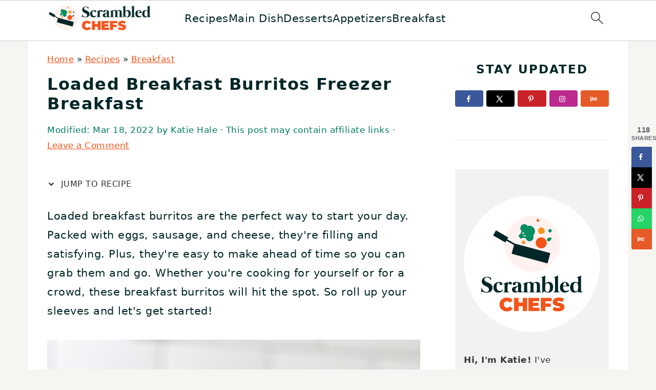

--- FILE ---
content_type: text/html; charset=UTF-8
request_url: https://www.scrambledchefs.com/loaded-breakfast-burritos/
body_size: 79448
content:
<!DOCTYPE html>
<html lang="en-US">
<head ><meta charset="UTF-8" /><script>if(navigator.userAgent.match(/MSIE|Internet Explorer/i)||navigator.userAgent.match(/Trident\/7\..*?rv:11/i)){var href=document.location.href;if(!href.match(/[?&]nowprocket/)){if(href.indexOf("?")==-1){if(href.indexOf("#")==-1){document.location.href=href+"?nowprocket=1"}else{document.location.href=href.replace("#","?nowprocket=1#")}}else{if(href.indexOf("#")==-1){document.location.href=href+"&nowprocket=1"}else{document.location.href=href.replace("#","&nowprocket=1#")}}}}</script><script>(()=>{class RocketLazyLoadScripts{constructor(){this.v="2.0.4",this.userEvents=["keydown","keyup","mousedown","mouseup","mousemove","mouseover","mouseout","touchmove","touchstart","touchend","touchcancel","wheel","click","dblclick","input"],this.attributeEvents=["onblur","onclick","oncontextmenu","ondblclick","onfocus","onmousedown","onmouseenter","onmouseleave","onmousemove","onmouseout","onmouseover","onmouseup","onmousewheel","onscroll","onsubmit"]}async t(){this.i(),this.o(),/iP(ad|hone)/.test(navigator.userAgent)&&this.h(),this.u(),this.l(this),this.m(),this.k(this),this.p(this),this._(),await Promise.all([this.R(),this.L()]),this.lastBreath=Date.now(),this.S(this),this.P(),this.D(),this.O(),this.M(),await this.C(this.delayedScripts.normal),await this.C(this.delayedScripts.defer),await this.C(this.delayedScripts.async),await this.T(),await this.F(),await this.j(),await this.A(),window.dispatchEvent(new Event("rocket-allScriptsLoaded")),this.everythingLoaded=!0,this.lastTouchEnd&&await new Promise(t=>setTimeout(t,500-Date.now()+this.lastTouchEnd)),this.I(),this.H(),this.U(),this.W()}i(){this.CSPIssue=sessionStorage.getItem("rocketCSPIssue"),document.addEventListener("securitypolicyviolation",t=>{this.CSPIssue||"script-src-elem"!==t.violatedDirective||"data"!==t.blockedURI||(this.CSPIssue=!0,sessionStorage.setItem("rocketCSPIssue",!0))},{isRocket:!0})}o(){window.addEventListener("pageshow",t=>{this.persisted=t.persisted,this.realWindowLoadedFired=!0},{isRocket:!0}),window.addEventListener("pagehide",()=>{this.onFirstUserAction=null},{isRocket:!0})}h(){let t;function e(e){t=e}window.addEventListener("touchstart",e,{isRocket:!0}),window.addEventListener("touchend",function i(o){o.changedTouches[0]&&t.changedTouches[0]&&Math.abs(o.changedTouches[0].pageX-t.changedTouches[0].pageX)<10&&Math.abs(o.changedTouches[0].pageY-t.changedTouches[0].pageY)<10&&o.timeStamp-t.timeStamp<200&&(window.removeEventListener("touchstart",e,{isRocket:!0}),window.removeEventListener("touchend",i,{isRocket:!0}),"INPUT"===o.target.tagName&&"text"===o.target.type||(o.target.dispatchEvent(new TouchEvent("touchend",{target:o.target,bubbles:!0})),o.target.dispatchEvent(new MouseEvent("mouseover",{target:o.target,bubbles:!0})),o.target.dispatchEvent(new PointerEvent("click",{target:o.target,bubbles:!0,cancelable:!0,detail:1,clientX:o.changedTouches[0].clientX,clientY:o.changedTouches[0].clientY})),event.preventDefault()))},{isRocket:!0})}q(t){this.userActionTriggered||("mousemove"!==t.type||this.firstMousemoveIgnored?"keyup"===t.type||"mouseover"===t.type||"mouseout"===t.type||(this.userActionTriggered=!0,this.onFirstUserAction&&this.onFirstUserAction()):this.firstMousemoveIgnored=!0),"click"===t.type&&t.preventDefault(),t.stopPropagation(),t.stopImmediatePropagation(),"touchstart"===this.lastEvent&&"touchend"===t.type&&(this.lastTouchEnd=Date.now()),"click"===t.type&&(this.lastTouchEnd=0),this.lastEvent=t.type,t.composedPath&&t.composedPath()[0].getRootNode()instanceof ShadowRoot&&(t.rocketTarget=t.composedPath()[0]),this.savedUserEvents.push(t)}u(){this.savedUserEvents=[],this.userEventHandler=this.q.bind(this),this.userEvents.forEach(t=>window.addEventListener(t,this.userEventHandler,{passive:!1,isRocket:!0})),document.addEventListener("visibilitychange",this.userEventHandler,{isRocket:!0})}U(){this.userEvents.forEach(t=>window.removeEventListener(t,this.userEventHandler,{passive:!1,isRocket:!0})),document.removeEventListener("visibilitychange",this.userEventHandler,{isRocket:!0}),this.savedUserEvents.forEach(t=>{(t.rocketTarget||t.target).dispatchEvent(new window[t.constructor.name](t.type,t))})}m(){const t="return false",e=Array.from(this.attributeEvents,t=>"data-rocket-"+t),i="["+this.attributeEvents.join("],[")+"]",o="[data-rocket-"+this.attributeEvents.join("],[data-rocket-")+"]",s=(e,i,o)=>{o&&o!==t&&(e.setAttribute("data-rocket-"+i,o),e["rocket"+i]=new Function("event",o),e.setAttribute(i,t))};new MutationObserver(t=>{for(const n of t)"attributes"===n.type&&(n.attributeName.startsWith("data-rocket-")||this.everythingLoaded?n.attributeName.startsWith("data-rocket-")&&this.everythingLoaded&&this.N(n.target,n.attributeName.substring(12)):s(n.target,n.attributeName,n.target.getAttribute(n.attributeName))),"childList"===n.type&&n.addedNodes.forEach(t=>{if(t.nodeType===Node.ELEMENT_NODE)if(this.everythingLoaded)for(const i of[t,...t.querySelectorAll(o)])for(const t of i.getAttributeNames())e.includes(t)&&this.N(i,t.substring(12));else for(const e of[t,...t.querySelectorAll(i)])for(const t of e.getAttributeNames())this.attributeEvents.includes(t)&&s(e,t,e.getAttribute(t))})}).observe(document,{subtree:!0,childList:!0,attributeFilter:[...this.attributeEvents,...e]})}I(){this.attributeEvents.forEach(t=>{document.querySelectorAll("[data-rocket-"+t+"]").forEach(e=>{this.N(e,t)})})}N(t,e){const i=t.getAttribute("data-rocket-"+e);i&&(t.setAttribute(e,i),t.removeAttribute("data-rocket-"+e))}k(t){Object.defineProperty(HTMLElement.prototype,"onclick",{get(){return this.rocketonclick||null},set(e){this.rocketonclick=e,this.setAttribute(t.everythingLoaded?"onclick":"data-rocket-onclick","this.rocketonclick(event)")}})}S(t){function e(e,i){let o=e[i];e[i]=null,Object.defineProperty(e,i,{get:()=>o,set(s){t.everythingLoaded?o=s:e["rocket"+i]=o=s}})}e(document,"onreadystatechange"),e(window,"onload"),e(window,"onpageshow");try{Object.defineProperty(document,"readyState",{get:()=>t.rocketReadyState,set(e){t.rocketReadyState=e},configurable:!0}),document.readyState="loading"}catch(t){console.log("WPRocket DJE readyState conflict, bypassing")}}l(t){this.originalAddEventListener=EventTarget.prototype.addEventListener,this.originalRemoveEventListener=EventTarget.prototype.removeEventListener,this.savedEventListeners=[],EventTarget.prototype.addEventListener=function(e,i,o){o&&o.isRocket||!t.B(e,this)&&!t.userEvents.includes(e)||t.B(e,this)&&!t.userActionTriggered||e.startsWith("rocket-")||t.everythingLoaded?t.originalAddEventListener.call(this,e,i,o):(t.savedEventListeners.push({target:this,remove:!1,type:e,func:i,options:o}),"mouseenter"!==e&&"mouseleave"!==e||t.originalAddEventListener.call(this,e,t.savedUserEvents.push,o))},EventTarget.prototype.removeEventListener=function(e,i,o){o&&o.isRocket||!t.B(e,this)&&!t.userEvents.includes(e)||t.B(e,this)&&!t.userActionTriggered||e.startsWith("rocket-")||t.everythingLoaded?t.originalRemoveEventListener.call(this,e,i,o):t.savedEventListeners.push({target:this,remove:!0,type:e,func:i,options:o})}}J(t,e){this.savedEventListeners=this.savedEventListeners.filter(i=>{let o=i.type,s=i.target||window;return e!==o||t!==s||(this.B(o,s)&&(i.type="rocket-"+o),this.$(i),!1)})}H(){EventTarget.prototype.addEventListener=this.originalAddEventListener,EventTarget.prototype.removeEventListener=this.originalRemoveEventListener,this.savedEventListeners.forEach(t=>this.$(t))}$(t){t.remove?this.originalRemoveEventListener.call(t.target,t.type,t.func,t.options):this.originalAddEventListener.call(t.target,t.type,t.func,t.options)}p(t){let e;function i(e){return t.everythingLoaded?e:e.split(" ").map(t=>"load"===t||t.startsWith("load.")?"rocket-jquery-load":t).join(" ")}function o(o){function s(e){const s=o.fn[e];o.fn[e]=o.fn.init.prototype[e]=function(){return this[0]===window&&t.userActionTriggered&&("string"==typeof arguments[0]||arguments[0]instanceof String?arguments[0]=i(arguments[0]):"object"==typeof arguments[0]&&Object.keys(arguments[0]).forEach(t=>{const e=arguments[0][t];delete arguments[0][t],arguments[0][i(t)]=e})),s.apply(this,arguments),this}}if(o&&o.fn&&!t.allJQueries.includes(o)){const e={DOMContentLoaded:[],"rocket-DOMContentLoaded":[]};for(const t in e)document.addEventListener(t,()=>{e[t].forEach(t=>t())},{isRocket:!0});o.fn.ready=o.fn.init.prototype.ready=function(i){function s(){parseInt(o.fn.jquery)>2?setTimeout(()=>i.bind(document)(o)):i.bind(document)(o)}return"function"==typeof i&&(t.realDomReadyFired?!t.userActionTriggered||t.fauxDomReadyFired?s():e["rocket-DOMContentLoaded"].push(s):e.DOMContentLoaded.push(s)),o([])},s("on"),s("one"),s("off"),t.allJQueries.push(o)}e=o}t.allJQueries=[],o(window.jQuery),Object.defineProperty(window,"jQuery",{get:()=>e,set(t){o(t)}})}P(){const t=new Map;document.write=document.writeln=function(e){const i=document.currentScript,o=document.createRange(),s=i.parentElement;let n=t.get(i);void 0===n&&(n=i.nextSibling,t.set(i,n));const c=document.createDocumentFragment();o.setStart(c,0),c.appendChild(o.createContextualFragment(e)),s.insertBefore(c,n)}}async R(){return new Promise(t=>{this.userActionTriggered?t():this.onFirstUserAction=t})}async L(){return new Promise(t=>{document.addEventListener("DOMContentLoaded",()=>{this.realDomReadyFired=!0,t()},{isRocket:!0})})}async j(){return this.realWindowLoadedFired?Promise.resolve():new Promise(t=>{window.addEventListener("load",t,{isRocket:!0})})}M(){this.pendingScripts=[];this.scriptsMutationObserver=new MutationObserver(t=>{for(const e of t)e.addedNodes.forEach(t=>{"SCRIPT"!==t.tagName||t.noModule||t.isWPRocket||this.pendingScripts.push({script:t,promise:new Promise(e=>{const i=()=>{const i=this.pendingScripts.findIndex(e=>e.script===t);i>=0&&this.pendingScripts.splice(i,1),e()};t.addEventListener("load",i,{isRocket:!0}),t.addEventListener("error",i,{isRocket:!0}),setTimeout(i,1e3)})})})}),this.scriptsMutationObserver.observe(document,{childList:!0,subtree:!0})}async F(){await this.X(),this.pendingScripts.length?(await this.pendingScripts[0].promise,await this.F()):this.scriptsMutationObserver.disconnect()}D(){this.delayedScripts={normal:[],async:[],defer:[]},document.querySelectorAll("script[type$=rocketlazyloadscript]").forEach(t=>{t.hasAttribute("data-rocket-src")?t.hasAttribute("async")&&!1!==t.async?this.delayedScripts.async.push(t):t.hasAttribute("defer")&&!1!==t.defer||"module"===t.getAttribute("data-rocket-type")?this.delayedScripts.defer.push(t):this.delayedScripts.normal.push(t):this.delayedScripts.normal.push(t)})}async _(){await this.L();let t=[];document.querySelectorAll("script[type$=rocketlazyloadscript][data-rocket-src]").forEach(e=>{let i=e.getAttribute("data-rocket-src");if(i&&!i.startsWith("data:")){i.startsWith("//")&&(i=location.protocol+i);try{const o=new URL(i).origin;o!==location.origin&&t.push({src:o,crossOrigin:e.crossOrigin||"module"===e.getAttribute("data-rocket-type")})}catch(t){}}}),t=[...new Map(t.map(t=>[JSON.stringify(t),t])).values()],this.Y(t,"preconnect")}async G(t){if(await this.K(),!0!==t.noModule||!("noModule"in HTMLScriptElement.prototype))return new Promise(e=>{let i;function o(){(i||t).setAttribute("data-rocket-status","executed"),e()}try{if(navigator.userAgent.includes("Firefox/")||""===navigator.vendor||this.CSPIssue)i=document.createElement("script"),[...t.attributes].forEach(t=>{let e=t.nodeName;"type"!==e&&("data-rocket-type"===e&&(e="type"),"data-rocket-src"===e&&(e="src"),i.setAttribute(e,t.nodeValue))}),t.text&&(i.text=t.text),t.nonce&&(i.nonce=t.nonce),i.hasAttribute("src")?(i.addEventListener("load",o,{isRocket:!0}),i.addEventListener("error",()=>{i.setAttribute("data-rocket-status","failed-network"),e()},{isRocket:!0}),setTimeout(()=>{i.isConnected||e()},1)):(i.text=t.text,o()),i.isWPRocket=!0,t.parentNode.replaceChild(i,t);else{const i=t.getAttribute("data-rocket-type"),s=t.getAttribute("data-rocket-src");i?(t.type=i,t.removeAttribute("data-rocket-type")):t.removeAttribute("type"),t.addEventListener("load",o,{isRocket:!0}),t.addEventListener("error",i=>{this.CSPIssue&&i.target.src.startsWith("data:")?(console.log("WPRocket: CSP fallback activated"),t.removeAttribute("src"),this.G(t).then(e)):(t.setAttribute("data-rocket-status","failed-network"),e())},{isRocket:!0}),s?(t.fetchPriority="high",t.removeAttribute("data-rocket-src"),t.src=s):t.src="data:text/javascript;base64,"+window.btoa(unescape(encodeURIComponent(t.text)))}}catch(i){t.setAttribute("data-rocket-status","failed-transform"),e()}});t.setAttribute("data-rocket-status","skipped")}async C(t){const e=t.shift();return e?(e.isConnected&&await this.G(e),this.C(t)):Promise.resolve()}O(){this.Y([...this.delayedScripts.normal,...this.delayedScripts.defer,...this.delayedScripts.async],"preload")}Y(t,e){this.trash=this.trash||[];let i=!0;var o=document.createDocumentFragment();t.forEach(t=>{const s=t.getAttribute&&t.getAttribute("data-rocket-src")||t.src;if(s&&!s.startsWith("data:")){const n=document.createElement("link");n.href=s,n.rel=e,"preconnect"!==e&&(n.as="script",n.fetchPriority=i?"high":"low"),t.getAttribute&&"module"===t.getAttribute("data-rocket-type")&&(n.crossOrigin=!0),t.crossOrigin&&(n.crossOrigin=t.crossOrigin),t.integrity&&(n.integrity=t.integrity),t.nonce&&(n.nonce=t.nonce),o.appendChild(n),this.trash.push(n),i=!1}}),document.head.appendChild(o)}W(){this.trash.forEach(t=>t.remove())}async T(){try{document.readyState="interactive"}catch(t){}this.fauxDomReadyFired=!0;try{await this.K(),this.J(document,"readystatechange"),document.dispatchEvent(new Event("rocket-readystatechange")),await this.K(),document.rocketonreadystatechange&&document.rocketonreadystatechange(),await this.K(),this.J(document,"DOMContentLoaded"),document.dispatchEvent(new Event("rocket-DOMContentLoaded")),await this.K(),this.J(window,"DOMContentLoaded"),window.dispatchEvent(new Event("rocket-DOMContentLoaded"))}catch(t){console.error(t)}}async A(){try{document.readyState="complete"}catch(t){}try{await this.K(),this.J(document,"readystatechange"),document.dispatchEvent(new Event("rocket-readystatechange")),await this.K(),document.rocketonreadystatechange&&document.rocketonreadystatechange(),await this.K(),this.J(window,"load"),window.dispatchEvent(new Event("rocket-load")),await this.K(),window.rocketonload&&window.rocketonload(),await this.K(),this.allJQueries.forEach(t=>t(window).trigger("rocket-jquery-load")),await this.K(),this.J(window,"pageshow");const t=new Event("rocket-pageshow");t.persisted=this.persisted,window.dispatchEvent(t),await this.K(),window.rocketonpageshow&&window.rocketonpageshow({persisted:this.persisted})}catch(t){console.error(t)}}async K(){Date.now()-this.lastBreath>45&&(await this.X(),this.lastBreath=Date.now())}async X(){return document.hidden?new Promise(t=>setTimeout(t)):new Promise(t=>requestAnimationFrame(t))}B(t,e){return e===document&&"readystatechange"===t||(e===document&&"DOMContentLoaded"===t||(e===window&&"DOMContentLoaded"===t||(e===window&&"load"===t||e===window&&"pageshow"===t)))}static run(){(new RocketLazyLoadScripts).t()}}RocketLazyLoadScripts.run()})();</script>

<meta name="viewport" content="width=device-width, initial-scale=1" />
<meta name='robots' content='index, follow, max-image-preview:large, max-snippet:-1, max-video-preview:-1' />
<!-- Hubbub v.2.20.0 https://morehubbub.com/ -->
<meta property="og:locale" content="en_US" />
<meta property="og:type" content="article" />
<meta property="og:title" content="Loaded Breakfast Burritos Freezer Breakfast" />
<meta property="og:description" content="These loaded breakfast burritos are the perfect on-the-go breakfast loaded with sausage, ham, potatoes, vegetables and eggs!" />
<meta property="og:url" content="https://www.scrambledchefs.com/loaded-breakfast-burritos/" />
<meta property="og:site_name" content="Scrambled Chefs" />
<meta property="og:updated_time" content="2022-03-18T02:35:41+00:00" />
<meta property="article:published_time" content="2022-03-18T02:35:39+00:00" />
<meta property="article:modified_time" content="2022-03-18T02:35:41+00:00" />
<meta name="twitter:card" content="summary_large_image" />
<meta name="twitter:title" content="Loaded Breakfast Burritos Freezer Breakfast" />
<meta name="twitter:description" content="These loaded breakfast burritos are the perfect on-the-go breakfast loaded with sausage, ham, potatoes, vegetables and eggs!" />
<meta property="og:image" content="https://cdn.scrambledchefs.com/wp-content/uploads/2022/03/Breakfast-Burritos-FB.jpg" />
<meta name="twitter:image" content="https://cdn.scrambledchefs.com/wp-content/uploads/2022/03/Breakfast-Burritos-FB.jpg" />
<meta property="og:image:width" content="1200" />
<meta property="og:image:height" content="630" />
<!-- Hubbub v.2.20.0 https://morehubbub.com/ -->

	<!-- This site is optimized with the Yoast SEO plugin v26.0 - https://yoast.com/wordpress/plugins/seo/ -->
	<title>Loaded Breakfast Burritos Freezer Breakfast - Scrambled Chefs</title>
<style id="wpr-usedcss">img:is([sizes=auto i],[sizes^="auto," i]){contain-intrinsic-size:3000px 1500px}html{font-family:sans-serif;-webkit-text-size-adjust:100%;-ms-text-size-adjust:100%}body{margin:0}article,aside,details,figure,footer,header,main,nav,section,summary{display:block}progress,video{display:inline-block;vertical-align:baseline}[hidden],template{display:none}a{background-color:transparent}a:active,a:hover{outline:0}small{font-size:80%}img{border:0}svg:not(:root){overflow:hidden}figure{margin:20px 0}code{font-family:monospace,monospace;font-size:1em;white-space:pre-line;box-shadow:1px 1px 3px #ccc;padding:17px;margin:17px 0}button,input,select,textarea{color:inherit;font:inherit;margin:0}button{overflow:visible}button,select{text-transform:none;font-family:sans-serif}button,html input[type=button],input[type=submit]{cursor:pointer;-webkit-appearance:button}button[disabled],html input[disabled]{cursor:default}button::-moz-focus-inner,input::-moz-focus-inner{border:0;padding:0}input{line-height:normal}input[type=checkbox]{-moz-box-sizing:border-box;-webkit-box-sizing:border-box;box-sizing:border-box;padding:0}input[type=number]::-webkit-inner-spin-button,input[type=number]::-webkit-outer-spin-button{height:auto}input[type=search]{-moz-box-sizing:content-box;-webkit-box-sizing:content-box;box-sizing:content-box;-webkit-appearance:textfield}input[type=search]::-webkit-search-cancel-button,input[type=search]::-webkit-search-decoration{-webkit-appearance:none}textarea{overflow:auto}table{border-collapse:collapse;border-spacing:0}*,input[type=search]{-moz-box-sizing:border-box;-webkit-box-sizing:border-box;box-sizing:border-box}.comment-respond:after,.entry-content:after,.entry:after,.footer-widgets:after,.nav-primary:after,.site-container:after,.site-footer:after,.site-header:after,.site-inner:after,.widget-area:after,.widget:after,.wrap:after{clear:both;content:" ";display:table}body{background:#fff;color:#010101;font-family:Muli,Arial,Helvetica,sans-serif;font-size:100%;font-weight:300;letter-spacing:.5px;line-height:1.8}::-moz-selection{background:#111;color:#fff}::selection{background:#111;color:#fff}a{color:#fb6a4a;text-decoration:none}.footer-widgets a,.single .content a,.site-footer a,aside a{text-decoration:underline}a:focus,a:hover{opacity:.7}p{margin:5px 0 15px;padding:0}strong{font-weight:700}ol,ul{margin:0;padding:0}blockquote,blockquote::before{color:#999;font-size:1em}blockquote{margin:0;padding:21px}blockquote::before{content:"\201C";display:block;font-size:77px;height:0;position:relative;top:-31px;left:-41px}cite{font-style:normal}h1,h2,h3,h4{font-family:Karla,Arial,Helvetica,sans-serif;font-weight:700;letter-spacing:3px;line-height:1.3;margin:37px 0 21px;padding:0;text-transform:uppercase}h1 a{font-style:normal}h1{font-size:2em}h2{font-size:1.625em}h3{font-size:1.375em}h4{font-size:1.125em}iframe,img,object,video{max-width:100%}img{height:auto}input,select,textarea{border:1px solid #eee;-webkit-box-shadow:0 0 0 #fff;-webkit-box-shadow:0 0 0 #fff;box-shadow:0 0 0 #fff;color:#333;font-weight:300;letter-spacing:.5px;padding:10px;width:100%}input:focus,textarea:focus{outline:0}::-moz-placeholder{color:#000}::-webkit-input-placeholder{color:#000}.button,.sidebar .button,button,input[type=button],input[type=submit]{background:#010101;border:1px solid #010101;-webkit-box-shadow:none;box-shadow:none;color:#fff;cursor:pointer;font-family:Karla,Arial,Helvetica,sans-serif;font-style:normal;font-weight:700;letter-spacing:2px;padding:7px 17px;text-transform:uppercase;width:auto}input[type=submit]{letter-spacing:2px}.button:focus,.button:hover,button:focus,button:hover,input:focus[type=button],input:focus[type=submit],input:hover[type=button],input:hover[type=submit]{background:#fff;color:#010101}input[type=search]::-webkit-search-cancel-button,input[type=search]::-webkit-search-results-button{display:none}.site-container{margin:0 auto}.content-sidebar-wrap,.site-inner,.wrap{margin:0 auto;max-width:1170px}.site-inner{background:#fff;margin:0 auto;padding:15px 37px}.content{float:right;width:720px}.content-sidebar .content{float:left}.sidebar-primary{float:right;width:300px}.search-form{background:#fff;border:1px solid #eee;padding:10px}.search-form input{background:url("https://cdn.scrambledchefs.com/wp-content/themes/foodiepro-v445/images/search.svg") center right no-repeat #fff;-webkit-background-size:contain;background-size:contain;border:0;padding:0}.search-form input[type=submit]{border:0;clip:rect(0,0,0,0);height:1px;margin:-1px;padding:0;position:absolute;width:1px}.aligncenter,.aligncenter img{display:block;margin:0 auto 22px}.breadcrumb{margin-bottom:20px}.entry-title{margin:0 0 17px;word-wrap:break-word}.entry-title a,.sidebar .widgettitle a,h1.entry-title{color:#010101;text-decoration:none}.entry-title a:hover,.sidebar .widgettitle a:hover{opacity:.7}.widgettitle{font-weight:700;letter-spacing:2px;margin:27px 0;text-align:center;text-transform:uppercase}.sidebar .widgettitle a{border:none}.screen-reader-shortcut,.screen-reader-text,.screen-reader-text span{background:#fff;border:0;clip:rect(0,0,0,0);color:#333;height:1px;overflow:hidden;position:absolute!important;width:1px}.genesis-nav-menu .search input[type=submit]:focus,.screen-reader-shortcut:focus,.screen-reader-text:focus{-webkit-box-shadow:0 0 2px 2px rgba(0,0,0,.6);box-shadow:0 0 2px 2px rgba(0,0,0,.6);clip:auto!important;display:block;font-size:1em;font-weight:700;height:auto;padding:15px 23px 14px;text-decoration:none;width:auto;z-index:100000}.genesis-skip-link li{height:0;list-style:none;width:0}img[data-lazy-src]{opacity:0}img.lazyloaded{opacity:1}.title-area{display:inline-block;margin:0;padding:17px 0;width:320px}.site-title{line-height:.8;margin:0;text-transform:uppercase}.site-title a{color:#010101;font-style:normal}.site-title a:focus,.site-title a:hover{color:#010101}.header-full-width .site-title,.header-full-width .title-area{text-align:center;width:100%}.site-title img{max-width:100%}.site-header .widget-area,.site-header .widget-area .genesis-nav-menu{float:right;max-width:710px;text-align:right}.site-header .widget-area .genesis-nav-menu{border:0;margin:31px 0 0;padding:0}.genesis-nav-menu{background:#fff;border-bottom:1px solid #eee;border-top:1px solid #eee;clear:both;font-family:Karla,Arial,Helvetica,sans-serif;font-weight:400;letter-spacing:2px;padding:7px 0;text-align:center;width:100%}.genesis-nav-menu aside{display:inline-block;height:32px;vertical-align:middle;width:auto}.genesis-nav-menu .menu-item{display:inline-block;margin:0;padding:0;text-align:left}.genesis-nav-menu a{color:#010101;display:block;padding:17px 21px;position:relative;text-decoration:none;text-transform:uppercase;min-height:52px}.genesis-nav-menu a:focus,.genesis-nav-menu a:hover{color:#fb6a4a}.genesis-nav-menu .menu-item:focus,.genesis-nav-menu .menu-item:hover{position:static}.genesis-nav-menu>.search{padding:11px 0 0}.genesis-nav-menu .search-form{display:inline-block;margin-left:27px;vertical-align:middle;width:auto}.sidebar .menu-item a{text-decoration:none}.nav-primary{margin:0}.entry{margin-bottom:37px}.entry-content ol,.entry-content p,.entry-content ul{margin-bottom:37px}.entry-content>ol li,.entry-content>ul li{margin:0 0 17px 37px}.entry-content ol li{list-style-type:decimal}.entry-content ul li{list-style-type:disc}.entry-content ol ol,.entry-content ul ul{margin-bottom:37px}.entry-header{color:#555;margin:0 0 37px}.entry-meta a{color:#555;text-decoration:underline}.entry-footer .entry-meta{border-top:1px solid #eee;padding:37px 0}.comment-respond{padding:37px 0}.comment-respond{margin:0 0 37px}.comment-respond h3{color:#010101}.comment-respond input[type=email],.comment-respond input[type=text],.comment-respond input[type=url]{width:50%}.comment-respond label{display:block;margin-right:12px}.sidebar p:last-child,.sidebar ul{margin:0}.sidebar li{list-style-type:none;margin-bottom:6px;padding:0;word-wrap:break-word}.sidebar>ul li:before{content:"\00BB \0020";padding-right:7px}.sidebar>ul>li:last-child{margin-bottom:0}.sidebar .widget{border-bottom:1px solid #eee;margin-bottom:37px;padding-bottom:37px}.sidebar a{font-weight:700}.sidebar .search-form{width:100%}.sidebar a img{margin-bottom:0}.footer-widgets{background:#f7f9fc;clear:both;display:block;overflow:hidden;padding:0 0 27px}.footer-widgets .wrap{max-width:1400px;width:100%}.footer-widgets .widget{margin-bottom:22px}.footer-widgets li{list-style-type:none;margin-bottom:6px;word-wrap:break-word}.footer-widgets .search-form{width:100%}.footer-widgets .search-form input:focus{border:1px solid #eee}.footer-widgets img{margin:0}.footer-widgets .entry{background:#fff;padding:5px}.site-footer{color:#555;letter-spacing:2px;padding:27px 0;text-align:center}.site-footer a{color:#555}.site-footer p{margin:0}@media only screen and (min-width:1200px){.children{margin-left:17px}#breadcrumbs,.entry-meta,aside{font-size:.8em}}@media only screen and (max-width:1200px){.site-inner,.wrap{max-width:1040px;overflow:hidden}.content,.site-header .widget-area{width:620px}.genesis-nav-menu a{padding:17px}.sidebar-primary{width:300px}}@media only screen and (max-width:1023px){.content,.sidebar-primary,.site-header .widget-area,.site-inner,.title-area,.wrap{width:100%}.site-inner{padding-left:5%;padding-right:5%}.comment-respond,.entry,.entry-footer .entry-meta,.sidebar .widget,.site-header{padding:10px 0}.genesis-nav-menu li,.site-header .search-form,.site-header ul.genesis-nav-menu{float:none}.genesis-nav-menu,.site-header .search-form,.site-header .title-area,.site-title{text-align:center}.site-header .search-form{margin:17px auto}.entry-footer .entry-meta{margin:0;padding-top:12px}.footer-widgets{padding:20px 5% 16px}}@media only screen and (max-width:940px){nav{display:none;position:relative}#genesis-nav-primary{border-bottom:2px solid #ccc}.genesis-nav-menu{border:none}.genesis-nav-menu .menu-item{border-bottom:1px solid #eee;display:block;position:relative;text-align:left}.genesis-nav-menu .menu-item:focus,.genesis-nav-menu .menu-item:hover{position:relative}.site-header .widget-area,.site-header .widget-area .genesis-nav-menu{width:100%}.genesis-nav-menu .search-form{border:0;float:right;width:100%;padding:20px 10px}nav#breadcrumbs{display:block}}body{background:#f7f5f2}.footer-widgets{background:#fff1ee}.entry-footer .entry-meta,.genesis-nav-menu,li.comment{border-color:#fff1ee}.sidebar a,body{color:#032728}.entry-title a,.footer-widgets .widgettitle,.widgettitle,h1.entry-title{color:#032728}.entry-meta,.site-footer{color:#007c61}.footer-widgets{color:#f79421}.entry-content a,.entry-meta a,.site-footer a,a{color:#f3541a}.entry-meta a:hover,.site-footer a:hover,a:hover{color:#f3541a}.genesis-nav-menu>li>a{color:#078c61}:where(.wp-block-button__link){border-radius:9999px;box-shadow:none;padding:calc(.667em + 2px) calc(1.333em + 2px);text-decoration:none}:root :where(.wp-block-button .wp-block-button__link.is-style-outline),:root :where(.wp-block-button.is-style-outline>.wp-block-button__link){border:2px solid;padding:.667em 1.333em}:root :where(.wp-block-button .wp-block-button__link.is-style-outline:not(.has-text-color)),:root :where(.wp-block-button.is-style-outline>.wp-block-button__link:not(.has-text-color)){color:currentColor}:root :where(.wp-block-button .wp-block-button__link.is-style-outline:not(.has-background)),:root :where(.wp-block-button.is-style-outline>.wp-block-button__link:not(.has-background)){background-color:initial;background-image:none}:where(.wp-block-calendar table:not(.has-background) th){background:#ddd}:where(.wp-block-columns){margin-bottom:1.75em}:where(.wp-block-columns.has-background){padding:1.25em 2.375em}:where(.wp-block-post-comments input[type=submit]){border:none}:where(.wp-block-cover-image:not(.has-text-color)),:where(.wp-block-cover:not(.has-text-color)){color:#fff}:where(.wp-block-cover-image.is-light:not(.has-text-color)),:where(.wp-block-cover.is-light:not(.has-text-color)){color:#000}:root :where(.wp-block-cover h1:not(.has-text-color)),:root :where(.wp-block-cover h2:not(.has-text-color)),:root :where(.wp-block-cover h3:not(.has-text-color)),:root :where(.wp-block-cover h4:not(.has-text-color)),:root :where(.wp-block-cover h5:not(.has-text-color)),:root :where(.wp-block-cover h6:not(.has-text-color)),:root :where(.wp-block-cover p:not(.has-text-color)){color:inherit}:where(.wp-block-file){margin-bottom:1.5em}:where(.wp-block-file__button){border-radius:2em;display:inline-block;padding:.5em 1em}:where(.wp-block-file__button):is(a):active,:where(.wp-block-file__button):is(a):focus,:where(.wp-block-file__button):is(a):hover,:where(.wp-block-file__button):is(a):visited{box-shadow:none;color:#fff;opacity:.85;text-decoration:none}.wp-block-group{box-sizing:border-box}:where(.wp-block-group.wp-block-group-is-layout-constrained){position:relative}.wp-block-image a{display:inline-block}.wp-block-image img{box-sizing:border-box;height:auto;max-width:100%;vertical-align:bottom}.wp-block-image.aligncenter{text-align:center}.wp-block-image .aligncenter,.wp-block-image.aligncenter{display:table}.wp-block-image .aligncenter{margin-left:auto;margin-right:auto}.wp-block-image :where(figcaption){margin-bottom:1em;margin-top:.5em}:root :where(.wp-block-image.is-style-rounded img,.wp-block-image .is-style-rounded img){border-radius:9999px}.wp-block-image figure{margin:0}:where(.wp-block-latest-comments:not([style*=line-height] .wp-block-latest-comments__comment)){line-height:1.1}:where(.wp-block-latest-comments:not([style*=line-height] .wp-block-latest-comments__comment-excerpt p)){line-height:1.8}:root :where(.wp-block-latest-posts.is-grid){padding:0}:root :where(.wp-block-latest-posts.wp-block-latest-posts__list){padding-left:0}ol,ul{box-sizing:border-box}:root :where(.wp-block-list.has-background){padding:1.25em 2.375em}:where(.wp-block-navigation.has-background .wp-block-navigation-item a:not(.wp-element-button)),:where(.wp-block-navigation.has-background .wp-block-navigation-submenu a:not(.wp-element-button)){padding:.5em 1em}:where(.wp-block-navigation .wp-block-navigation__submenu-container .wp-block-navigation-item a:not(.wp-element-button)),:where(.wp-block-navigation .wp-block-navigation__submenu-container .wp-block-navigation-submenu a:not(.wp-element-button)),:where(.wp-block-navigation .wp-block-navigation__submenu-container .wp-block-navigation-submenu button.wp-block-navigation-item__content),:where(.wp-block-navigation .wp-block-navigation__submenu-container .wp-block-pages-list__item button.wp-block-navigation-item__content){padding:.5em 1em}:root :where(p.has-background){padding:1.25em 2.375em}:where(p.has-text-color:not(.has-link-color)) a{color:inherit}:where(.wp-block-post-comments-form) input:not([type=submit]),:where(.wp-block-post-comments-form) textarea{border:1px solid #949494;font-family:inherit;font-size:1em}:where(.wp-block-post-comments-form) input:where(:not([type=submit]):not([type=checkbox])),:where(.wp-block-post-comments-form) textarea{padding:calc(.667em + 2px)}:where(.wp-block-post-excerpt){box-sizing:border-box;margin-bottom:var(--wp--style--block-gap);margin-top:var(--wp--style--block-gap)}:where(.wp-block-preformatted.has-background){padding:1.25em 2.375em}.wp-block-quote{box-sizing:border-box}.wp-block-quote{overflow-wrap:break-word}.wp-block-quote>cite{display:block}:where(.wp-block-search__button){border:1px solid #ccc;padding:6px 10px}:where(.wp-block-search__input){font-family:inherit;font-size:inherit;font-style:inherit;font-weight:inherit;letter-spacing:inherit;line-height:inherit;text-transform:inherit}:where(.wp-block-search__button-inside .wp-block-search__inside-wrapper){border:1px solid #949494;box-sizing:border-box;padding:4px}:where(.wp-block-search__button-inside .wp-block-search__inside-wrapper) .wp-block-search__input{border:none;border-radius:0;padding:0 4px}:where(.wp-block-search__button-inside .wp-block-search__inside-wrapper) .wp-block-search__input:focus{outline:0}:where(.wp-block-search__button-inside .wp-block-search__inside-wrapper) :where(.wp-block-search__button){padding:4px 8px}:root :where(.wp-block-separator.is-style-dots){height:auto;line-height:1;text-align:center}:root :where(.wp-block-separator.is-style-dots):before{color:currentColor;content:"···";font-family:serif;font-size:1.5em;letter-spacing:2em;padding-left:2em}:root :where(.wp-block-site-logo.is-style-rounded){border-radius:9999px}:where(.wp-block-social-links:not(.is-style-logos-only)) .wp-social-link{background-color:#f0f0f0;color:#444}:where(.wp-block-social-links:not(.is-style-logos-only)) .wp-social-link-amazon{background-color:#f90;color:#fff}:where(.wp-block-social-links:not(.is-style-logos-only)) .wp-social-link-bandcamp{background-color:#1ea0c3;color:#fff}:where(.wp-block-social-links:not(.is-style-logos-only)) .wp-social-link-behance{background-color:#0757fe;color:#fff}:where(.wp-block-social-links:not(.is-style-logos-only)) .wp-social-link-bluesky{background-color:#0a7aff;color:#fff}:where(.wp-block-social-links:not(.is-style-logos-only)) .wp-social-link-codepen{background-color:#1e1f26;color:#fff}:where(.wp-block-social-links:not(.is-style-logos-only)) .wp-social-link-deviantart{background-color:#02e49b;color:#fff}:where(.wp-block-social-links:not(.is-style-logos-only)) .wp-social-link-dribbble{background-color:#e94c89;color:#fff}:where(.wp-block-social-links:not(.is-style-logos-only)) .wp-social-link-dropbox{background-color:#4280ff;color:#fff}:where(.wp-block-social-links:not(.is-style-logos-only)) .wp-social-link-etsy{background-color:#f45800;color:#fff}:where(.wp-block-social-links:not(.is-style-logos-only)) .wp-social-link-facebook{background-color:#0866ff;color:#fff}:where(.wp-block-social-links:not(.is-style-logos-only)) .wp-social-link-fivehundredpx{background-color:#000;color:#fff}:where(.wp-block-social-links:not(.is-style-logos-only)) .wp-social-link-flickr{background-color:#0461dd;color:#fff}:where(.wp-block-social-links:not(.is-style-logos-only)) .wp-social-link-foursquare{background-color:#e65678;color:#fff}:where(.wp-block-social-links:not(.is-style-logos-only)) .wp-social-link-github{background-color:#24292d;color:#fff}:where(.wp-block-social-links:not(.is-style-logos-only)) .wp-social-link-goodreads{background-color:#eceadd;color:#382110}:where(.wp-block-social-links:not(.is-style-logos-only)) .wp-social-link-google{background-color:#ea4434;color:#fff}:where(.wp-block-social-links:not(.is-style-logos-only)) .wp-social-link-gravatar{background-color:#1d4fc4;color:#fff}:where(.wp-block-social-links:not(.is-style-logos-only)) .wp-social-link-instagram{background-color:#f00075;color:#fff}:where(.wp-block-social-links:not(.is-style-logos-only)) .wp-social-link-lastfm{background-color:#e21b24;color:#fff}:where(.wp-block-social-links:not(.is-style-logos-only)) .wp-social-link-linkedin{background-color:#0d66c2;color:#fff}:where(.wp-block-social-links:not(.is-style-logos-only)) .wp-social-link-mastodon{background-color:#3288d4;color:#fff}:where(.wp-block-social-links:not(.is-style-logos-only)) .wp-social-link-medium{background-color:#000;color:#fff}:where(.wp-block-social-links:not(.is-style-logos-only)) .wp-social-link-meetup{background-color:#f6405f;color:#fff}:where(.wp-block-social-links:not(.is-style-logos-only)) .wp-social-link-patreon{background-color:#000;color:#fff}:where(.wp-block-social-links:not(.is-style-logos-only)) .wp-social-link-pinterest{background-color:#e60122;color:#fff}:where(.wp-block-social-links:not(.is-style-logos-only)) .wp-social-link-pocket{background-color:#ef4155;color:#fff}:where(.wp-block-social-links:not(.is-style-logos-only)) .wp-social-link-reddit{background-color:#ff4500;color:#fff}:where(.wp-block-social-links:not(.is-style-logos-only)) .wp-social-link-skype{background-color:#0478d7;color:#fff}:where(.wp-block-social-links:not(.is-style-logos-only)) .wp-social-link-snapchat{background-color:#fefc00;color:#fff;stroke:#000}:where(.wp-block-social-links:not(.is-style-logos-only)) .wp-social-link-soundcloud{background-color:#ff5600;color:#fff}:where(.wp-block-social-links:not(.is-style-logos-only)) .wp-social-link-spotify{background-color:#1bd760;color:#fff}:where(.wp-block-social-links:not(.is-style-logos-only)) .wp-social-link-telegram{background-color:#2aabee;color:#fff}:where(.wp-block-social-links:not(.is-style-logos-only)) .wp-social-link-threads{background-color:#000;color:#fff}:where(.wp-block-social-links:not(.is-style-logos-only)) .wp-social-link-tiktok{background-color:#000;color:#fff}:where(.wp-block-social-links:not(.is-style-logos-only)) .wp-social-link-tumblr{background-color:#011835;color:#fff}:where(.wp-block-social-links:not(.is-style-logos-only)) .wp-social-link-twitch{background-color:#6440a4;color:#fff}:where(.wp-block-social-links:not(.is-style-logos-only)) .wp-social-link-twitter{background-color:#1da1f2;color:#fff}:where(.wp-block-social-links:not(.is-style-logos-only)) .wp-social-link-vimeo{background-color:#1eb7ea;color:#fff}:where(.wp-block-social-links:not(.is-style-logos-only)) .wp-social-link-vk{background-color:#4680c2;color:#fff}:where(.wp-block-social-links:not(.is-style-logos-only)) .wp-social-link-wordpress{background-color:#3499cd;color:#fff}:where(.wp-block-social-links:not(.is-style-logos-only)) .wp-social-link-whatsapp{background-color:#25d366;color:#fff}:where(.wp-block-social-links:not(.is-style-logos-only)) .wp-social-link-x{background-color:#000;color:#fff}:where(.wp-block-social-links:not(.is-style-logos-only)) .wp-social-link-yelp{background-color:#d32422;color:#fff}:where(.wp-block-social-links:not(.is-style-logos-only)) .wp-social-link-youtube{background-color:red;color:#fff}:where(.wp-block-social-links.is-style-logos-only) .wp-social-link{background:0 0}:where(.wp-block-social-links.is-style-logos-only) .wp-social-link svg{height:1.25em;width:1.25em}:where(.wp-block-social-links.is-style-logos-only) .wp-social-link-amazon{color:#f90}:where(.wp-block-social-links.is-style-logos-only) .wp-social-link-bandcamp{color:#1ea0c3}:where(.wp-block-social-links.is-style-logos-only) .wp-social-link-behance{color:#0757fe}:where(.wp-block-social-links.is-style-logos-only) .wp-social-link-bluesky{color:#0a7aff}:where(.wp-block-social-links.is-style-logos-only) .wp-social-link-codepen{color:#1e1f26}:where(.wp-block-social-links.is-style-logos-only) .wp-social-link-deviantart{color:#02e49b}:where(.wp-block-social-links.is-style-logos-only) .wp-social-link-dribbble{color:#e94c89}:where(.wp-block-social-links.is-style-logos-only) .wp-social-link-dropbox{color:#4280ff}:where(.wp-block-social-links.is-style-logos-only) .wp-social-link-etsy{color:#f45800}:where(.wp-block-social-links.is-style-logos-only) .wp-social-link-facebook{color:#0866ff}:where(.wp-block-social-links.is-style-logos-only) .wp-social-link-fivehundredpx{color:#000}:where(.wp-block-social-links.is-style-logos-only) .wp-social-link-flickr{color:#0461dd}:where(.wp-block-social-links.is-style-logos-only) .wp-social-link-foursquare{color:#e65678}:where(.wp-block-social-links.is-style-logos-only) .wp-social-link-github{color:#24292d}:where(.wp-block-social-links.is-style-logos-only) .wp-social-link-goodreads{color:#382110}:where(.wp-block-social-links.is-style-logos-only) .wp-social-link-google{color:#ea4434}:where(.wp-block-social-links.is-style-logos-only) .wp-social-link-gravatar{color:#1d4fc4}:where(.wp-block-social-links.is-style-logos-only) .wp-social-link-instagram{color:#f00075}:where(.wp-block-social-links.is-style-logos-only) .wp-social-link-lastfm{color:#e21b24}:where(.wp-block-social-links.is-style-logos-only) .wp-social-link-linkedin{color:#0d66c2}:where(.wp-block-social-links.is-style-logos-only) .wp-social-link-mastodon{color:#3288d4}:where(.wp-block-social-links.is-style-logos-only) .wp-social-link-medium{color:#000}:where(.wp-block-social-links.is-style-logos-only) .wp-social-link-meetup{color:#f6405f}:where(.wp-block-social-links.is-style-logos-only) .wp-social-link-patreon{color:#000}:where(.wp-block-social-links.is-style-logos-only) .wp-social-link-pinterest{color:#e60122}:where(.wp-block-social-links.is-style-logos-only) .wp-social-link-pocket{color:#ef4155}:where(.wp-block-social-links.is-style-logos-only) .wp-social-link-reddit{color:#ff4500}:where(.wp-block-social-links.is-style-logos-only) .wp-social-link-skype{color:#0478d7}:where(.wp-block-social-links.is-style-logos-only) .wp-social-link-snapchat{color:#fff;stroke:#000}:where(.wp-block-social-links.is-style-logos-only) .wp-social-link-soundcloud{color:#ff5600}:where(.wp-block-social-links.is-style-logos-only) .wp-social-link-spotify{color:#1bd760}:where(.wp-block-social-links.is-style-logos-only) .wp-social-link-telegram{color:#2aabee}:where(.wp-block-social-links.is-style-logos-only) .wp-social-link-threads{color:#000}:where(.wp-block-social-links.is-style-logos-only) .wp-social-link-tiktok{color:#000}:where(.wp-block-social-links.is-style-logos-only) .wp-social-link-tumblr{color:#011835}:where(.wp-block-social-links.is-style-logos-only) .wp-social-link-twitch{color:#6440a4}:where(.wp-block-social-links.is-style-logos-only) .wp-social-link-twitter{color:#1da1f2}:where(.wp-block-social-links.is-style-logos-only) .wp-social-link-vimeo{color:#1eb7ea}:where(.wp-block-social-links.is-style-logos-only) .wp-social-link-vk{color:#4680c2}:where(.wp-block-social-links.is-style-logos-only) .wp-social-link-whatsapp{color:#25d366}:where(.wp-block-social-links.is-style-logos-only) .wp-social-link-wordpress{color:#3499cd}:where(.wp-block-social-links.is-style-logos-only) .wp-social-link-x{color:#000}:where(.wp-block-social-links.is-style-logos-only) .wp-social-link-yelp{color:#d32422}:where(.wp-block-social-links.is-style-logos-only) .wp-social-link-youtube{color:red}:root :where(.wp-block-social-links .wp-social-link a){padding:.25em}:root :where(.wp-block-social-links.is-style-logos-only .wp-social-link a){padding:0}:root :where(.wp-block-social-links.is-style-pill-shape .wp-social-link a){padding-left:.66667em;padding-right:.66667em}:root :where(.wp-block-tag-cloud.is-style-outline){display:flex;flex-wrap:wrap;gap:1ch}:root :where(.wp-block-tag-cloud.is-style-outline a){border:1px solid;font-size:unset!important;margin-right:0;padding:1ch 2ch;text-decoration:none!important}:root :where(.wp-block-table-of-contents){box-sizing:border-box}:where(.wp-block-term-description){box-sizing:border-box;margin-bottom:var(--wp--style--block-gap);margin-top:var(--wp--style--block-gap)}:where(pre.wp-block-verse){font-family:inherit}.entry-content{counter-reset:footnotes}:root{--wp--preset--font-size--normal:16px;--wp--preset--font-size--huge:42px}.has-text-align-center{text-align:center}.aligncenter{clear:both}.screen-reader-text{border:0;clip:rect(1px,1px,1px,1px);clip-path:inset(50%);height:1px;margin:-1px;overflow:hidden;padding:0;position:absolute;width:1px;word-wrap:normal!important}.screen-reader-text:focus{background-color:#ddd;clip:auto!important;clip-path:none;color:#444;display:block;font-size:1em;height:auto;left:5px;line-height:normal;padding:15px 23px 14px;text-decoration:none;top:5px;width:auto;z-index:100000}html :where(.has-border-color){border-style:solid}html :where([style*=border-top-color]){border-top-style:solid}html :where([style*=border-right-color]){border-right-style:solid}html :where([style*=border-bottom-color]){border-bottom-style:solid}html :where([style*=border-left-color]){border-left-style:solid}html :where([style*=border-width]){border-style:solid}html :where([style*=border-top-width]){border-top-style:solid}html :where([style*=border-right-width]){border-right-style:solid}html :where([style*=border-bottom-width]){border-bottom-style:solid}html :where([style*=border-left-width]){border-left-style:solid}html :where(img[class*=wp-image-]){height:auto;max-width:100%}:where(figure){margin:0 0 1em}html :where(.is-position-sticky){--wp-admin--admin-bar--position-offset:var(--wp-admin--admin-bar--height,0px)}@media screen and (max-width:600px){html :where(.is-position-sticky){--wp-admin--admin-bar--position-offset:0px}}.feast-plugin a{word-break:break-word}.feast-plugin ul.menu a{word-break:initial}body{font-family:-apple-system,system-ui,BlinkMacSystemFont,"Segoe UI",Helvetica,Arial,sans-serif,"Apple Color Emoji","Segoe UI Emoji","Segoe UI Symbol"!important}h1,h2,h3,h4{font-family:-apple-system,system-ui,BlinkMacSystemFont,"Segoe UI",Helvetica,Arial,sans-serif,"Apple Color Emoji","Segoe UI Emoji","Segoe UI Symbol"!important}.category .content a,.single .content a,.site-footer a,aside a{text-decoration:underline}body h1,body h2,body h3,body h4{line-height:1.2}@media only screen and (max-width:335px){.site-inner{padding-left:0;padding-right:0}}.wp-block-group,h1,h2,h3,h4{scroll-margin-top:80px}body .desktop-inline-modern-menu ul,body .feastmobilenavbar{overflow:visible;contain:initial}.feastmobilenavbar ul.menu>.menu-item{position:relative}#dpsp-content-bottom{margin-top:1.2em}.dpsp-networks-btns-wrapper{margin:0!important;padding:0!important;list-style:none!important}.dpsp-networks-btns-wrapper:after{display:block;clear:both;height:0;content:""}.dpsp-networks-btns-wrapper li{float:left;margin:0;padding:0;border:0;list-style-type:none!important;-webkit-transition:.15s ease-in;-moz-transition:.15s ease-in;-o-transition:.15s ease-in;transition:all .15s ease-in}.dpsp-networks-btns-wrapper li:before{display:none!important}.dpsp-networks-btns-wrapper li:first-child{margin-left:0!important}.dpsp-networks-btns-wrapper .dpsp-network-btn{display:flex;position:relative;-moz-box-sizing:border-box;box-sizing:border-box;width:100%;min-width:40px;height:40px;max-height:40px;padding:0;border:2px solid;border-radius:0;box-shadow:none;font-family:Arial,sans-serif;font-size:14px;font-weight:700;line-height:36px;text-align:center;vertical-align:middle;text-decoration:none!important;text-transform:unset!important;cursor:pointer;-webkit-transition:.15s ease-in;-moz-transition:.15s ease-in;-o-transition:.15s ease-in;transition:all .15s ease-in}.dpsp-networks-btns-wrapper .dpsp-network-btn .dpsp-network-label{padding-right:.5em;padding-left:.5em}.dpsp-networks-btns-wrapper .dpsp-network-btn.dpsp-has-count .dpsp-network-label{padding-right:.25em}.dpsp-networks-btns-wrapper .dpsp-network-btn:focus,.dpsp-networks-btns-wrapper .dpsp-network-btn:hover{border:2px solid;outline:0;box-shadow:0 0 0 3px rgba(21,156,228,.4);box-shadow:0 0 0 3px var(--networkHover)}.dpsp-networks-btns-wrapper .dpsp-network-btn:after{display:block;clear:both;height:0;content:""}.dpsp-size-small .dpsp-networks-btns-wrapper:not(.dpsp-networks-btns-sidebar) .dpsp-network-btn.dpsp-no-label .dpsp-network-icon{width:28px}.dpsp-networks-btns-wrapper .dpsp-network-btn .dpsp-network-count{padding-right:.5em;padding-left:.25em;font-size:13px;font-weight:400;white-space:nowrap}.dpsp-networks-btns-wrapper.dpsp-networks-btns-sidebar .dpsp-network-btn .dpsp-network-count{position:absolute;bottom:0;left:0;width:100%;height:20px;margin-left:0;padding-left:.5em;font-size:11px;line-height:20px;text-align:center}.dpsp-networks-btns-wrapper.dpsp-column-5 li{width:20%}.dpsp-has-spacing .dpsp-networks-btns-wrapper.dpsp-column-5 li{width:18.4%}.dpsp-networks-btns-wrapper.dpsp-column-5 li:nth-child(5n){margin-right:0}.dpsp-no-labels .dpsp-networks-btns-wrapper .dpsp-network-btn{padding:0!important;text-align:center}.dpsp-facebook{--networkAccent:#334d87;--networkColor:#3a579a;--networkHover:rgba(51, 77, 135, .4)}.dpsp-networks-btns-wrapper .dpsp-network-btn.dpsp-facebook{border-color:#3a579a;color:#3a579a;background:#3a579a}.dpsp-networks-btns-wrapper .dpsp-network-btn.dpsp-facebook:not(:hover):not(:active){color:#3a579a}.dpsp-networks-btns-wrapper .dpsp-network-btn.dpsp-facebook .dpsp-network-icon{border-color:#3a579a;color:#3a579a;background:#3a579a}.dpsp-networks-btns-wrapper .dpsp-network-btn.dpsp-facebook .dpsp-network-icon.dpsp-network-icon-outlined .dpsp-network-icon-inner>svg{fill:none!important;stroke:var(--customNetworkColor,var(--networkColor,#3a579a));stroke-width:1}.dpsp-networks-btns-wrapper .dpsp-network-btn.dpsp-facebook .dpsp-network-icon .dpsp-network-icon-inner>svg{fill:var(--customNetworkColor,var(--networkColor,#3a579a))}.dpsp-networks-btns-wrapper .dpsp-network-btn.dpsp-facebook .dpsp-network-icon .dpsp-network-icon-inner>svg>svg{fill:var(--customNetworkColor,var(--networkColor,#3a579a));stroke:var(--customNetworkColor,var(--networkColor,#3a579a));stroke-width:1}.dpsp-networks-btns-wrapper .dpsp-network-btn.dpsp-facebook:focus,.dpsp-networks-btns-wrapper .dpsp-network-btn.dpsp-facebook:focus .dpsp-network-icon,.dpsp-networks-btns-wrapper .dpsp-network-btn.dpsp-facebook:hover,.dpsp-networks-btns-wrapper .dpsp-network-btn.dpsp-facebook:hover .dpsp-network-icon{border-color:#334d87;color:#334d87;background:#334d87}.dpsp-networks-btns-wrapper .dpsp-network-btn.dpsp-facebook:focus .dpsp-network-icon .dpsp-network-icon-inner>svg,.dpsp-networks-btns-wrapper .dpsp-network-btn.dpsp-facebook:hover .dpsp-network-icon .dpsp-network-icon-inner>svg{fill:#334d87}.dpsp-networks-btns-wrapper .dpsp-network-btn.dpsp-facebook:focus .dpsp-network-icon .dpsp-network-icon-inner>svg>svg,.dpsp-networks-btns-wrapper .dpsp-network-btn.dpsp-facebook:hover .dpsp-network-icon .dpsp-network-icon-inner>svg>svg{fill:var(--customNetworkHoverColor,var(--networkHover,#334d87));stroke:var(--customNetworkHoverColor,var(--networkHover,#334d87))}.dpsp-x{--networkAccent:#000;--networkColor:#000;--networkHover:rgba(0, 0, 0, .4)}.dpsp-networks-btns-wrapper .dpsp-network-btn.dpsp-x{border-color:#000;color:#000;background:#000}.dpsp-networks-btns-wrapper .dpsp-network-btn.dpsp-x:not(:hover):not(:active){color:#000}.dpsp-networks-btns-wrapper .dpsp-network-btn.dpsp-x .dpsp-network-icon{border-color:#000;color:#000;background:#000}.dpsp-networks-btns-wrapper .dpsp-network-btn.dpsp-x .dpsp-network-icon.dpsp-network-icon-outlined .dpsp-network-icon-inner>svg{fill:none!important;stroke:var(--customNetworkColor,var(--networkColor,#000));stroke-width:1}.dpsp-networks-btns-wrapper .dpsp-network-btn.dpsp-x .dpsp-network-icon .dpsp-network-icon-inner>svg{fill:var(--customNetworkColor,var(--networkColor,#000))}.dpsp-networks-btns-wrapper .dpsp-network-btn.dpsp-x .dpsp-network-icon .dpsp-network-icon-inner>svg>svg{fill:var(--customNetworkColor,var(--networkColor,#000));stroke:var(--customNetworkColor,var(--networkColor,#000));stroke-width:1}.dpsp-networks-btns-wrapper .dpsp-network-btn.dpsp-x:focus,.dpsp-networks-btns-wrapper .dpsp-network-btn.dpsp-x:focus .dpsp-network-icon,.dpsp-networks-btns-wrapper .dpsp-network-btn.dpsp-x:hover,.dpsp-networks-btns-wrapper .dpsp-network-btn.dpsp-x:hover .dpsp-network-icon{border-color:#000;color:#000;background:#000}.dpsp-networks-btns-wrapper .dpsp-network-btn.dpsp-x:focus .dpsp-network-icon .dpsp-network-icon-inner>svg,.dpsp-networks-btns-wrapper .dpsp-network-btn.dpsp-x:hover .dpsp-network-icon .dpsp-network-icon-inner>svg{fill:#000}.dpsp-networks-btns-wrapper .dpsp-network-btn.dpsp-x:focus .dpsp-network-icon .dpsp-network-icon-inner>svg>svg,.dpsp-networks-btns-wrapper .dpsp-network-btn.dpsp-x:hover .dpsp-network-icon .dpsp-network-icon-inner>svg>svg{fill:var(--customNetworkHoverColor,var(--networkHover,#000));stroke:var(--customNetworkHoverColor,var(--networkHover,#000))}.dpsp-pinterest{--networkAccent:#b31e24;--networkColor:#c92228;--networkHover:rgba(179, 30, 36, .4)}.dpsp-networks-btns-wrapper .dpsp-network-btn.dpsp-pinterest{border-color:#c92228;color:#c92228;background:#c92228}.dpsp-networks-btns-wrapper .dpsp-network-btn.dpsp-pinterest:not(:hover):not(:active){color:#c92228}.dpsp-networks-btns-wrapper .dpsp-network-btn.dpsp-pinterest .dpsp-network-icon{border-color:#c92228;color:#c92228;background:#c92228}.dpsp-networks-btns-wrapper .dpsp-network-btn.dpsp-pinterest .dpsp-network-icon.dpsp-network-icon-outlined .dpsp-network-icon-inner>svg{fill:none!important;stroke:var(--customNetworkColor,var(--networkColor,#c92228));stroke-width:1}.dpsp-networks-btns-wrapper .dpsp-network-btn.dpsp-pinterest .dpsp-network-icon .dpsp-network-icon-inner>svg{fill:var(--customNetworkColor,var(--networkColor,#c92228))}.dpsp-networks-btns-wrapper .dpsp-network-btn.dpsp-pinterest .dpsp-network-icon .dpsp-network-icon-inner>svg>svg{fill:var(--customNetworkColor,var(--networkColor,#c92228));stroke:var(--customNetworkColor,var(--networkColor,#c92228));stroke-width:1}.dpsp-networks-btns-wrapper .dpsp-network-btn.dpsp-pinterest:focus,.dpsp-networks-btns-wrapper .dpsp-network-btn.dpsp-pinterest:focus .dpsp-network-icon,.dpsp-networks-btns-wrapper .dpsp-network-btn.dpsp-pinterest:hover,.dpsp-networks-btns-wrapper .dpsp-network-btn.dpsp-pinterest:hover .dpsp-network-icon{border-color:#b31e24;color:#b31e24;background:#b31e24}.dpsp-networks-btns-wrapper .dpsp-network-btn.dpsp-pinterest:focus .dpsp-network-icon .dpsp-network-icon-inner>svg,.dpsp-networks-btns-wrapper .dpsp-network-btn.dpsp-pinterest:hover .dpsp-network-icon .dpsp-network-icon-inner>svg{fill:#b31e24}.dpsp-networks-btns-wrapper .dpsp-network-btn.dpsp-pinterest:focus .dpsp-network-icon .dpsp-network-icon-inner>svg>svg,.dpsp-networks-btns-wrapper .dpsp-network-btn.dpsp-pinterest:hover .dpsp-network-icon .dpsp-network-icon-inner>svg>svg{fill:var(--customNetworkHoverColor,var(--networkHover,#b31e24));stroke:var(--customNetworkHoverColor,var(--networkHover,#b31e24))}.dpsp-whatsapp{--networkAccent:#21c960;--networkColor:#25d366;--networkHover:rgba(33, 201, 96, .4)}.dpsp-networks-btns-wrapper .dpsp-network-btn.dpsp-whatsapp{border-color:#25d366;color:#25d366;background:#25d366}.dpsp-networks-btns-wrapper .dpsp-network-btn.dpsp-whatsapp:not(:hover):not(:active){color:#25d366}.dpsp-networks-btns-wrapper .dpsp-network-btn.dpsp-whatsapp .dpsp-network-icon{border-color:#25d366;color:#25d366;background:#25d366}.dpsp-networks-btns-wrapper .dpsp-network-btn.dpsp-whatsapp .dpsp-network-icon.dpsp-network-icon-outlined .dpsp-network-icon-inner>svg{fill:none!important;stroke:var(--customNetworkColor,var(--networkColor,#25d366));stroke-width:1}.dpsp-networks-btns-wrapper .dpsp-network-btn.dpsp-whatsapp .dpsp-network-icon .dpsp-network-icon-inner>svg{fill:var(--customNetworkColor,var(--networkColor,#25d366))}.dpsp-networks-btns-wrapper .dpsp-network-btn.dpsp-whatsapp .dpsp-network-icon .dpsp-network-icon-inner>svg>svg{fill:var(--customNetworkColor,var(--networkColor,#25d366));stroke:var(--customNetworkColor,var(--networkColor,#25d366));stroke-width:1}.dpsp-networks-btns-wrapper .dpsp-network-btn.dpsp-whatsapp:focus,.dpsp-networks-btns-wrapper .dpsp-network-btn.dpsp-whatsapp:focus .dpsp-network-icon,.dpsp-networks-btns-wrapper .dpsp-network-btn.dpsp-whatsapp:hover,.dpsp-networks-btns-wrapper .dpsp-network-btn.dpsp-whatsapp:hover .dpsp-network-icon{border-color:#21c960;color:#21c960;background:#21c960}.dpsp-networks-btns-wrapper .dpsp-network-btn.dpsp-whatsapp:focus .dpsp-network-icon .dpsp-network-icon-inner>svg,.dpsp-networks-btns-wrapper .dpsp-network-btn.dpsp-whatsapp:hover .dpsp-network-icon .dpsp-network-icon-inner>svg{fill:#21c960}.dpsp-networks-btns-wrapper .dpsp-network-btn.dpsp-whatsapp:focus .dpsp-network-icon .dpsp-network-icon-inner>svg>svg,.dpsp-networks-btns-wrapper .dpsp-network-btn.dpsp-whatsapp:hover .dpsp-network-icon .dpsp-network-icon-inner>svg>svg{fill:var(--customNetworkHoverColor,var(--networkHover,#21c960));stroke:var(--customNetworkHoverColor,var(--networkHover,#21c960))}.dpsp-instagram{--networkAccent:#a9257e;--networkColor:#bc2a8d;--networkHover:rgba(169, 37, 126, .4)}.dpsp-networks-btns-wrapper .dpsp-network-btn.dpsp-instagram{border-color:#bc2a8d;color:#bc2a8d;background:#bc2a8d}.dpsp-networks-btns-wrapper .dpsp-network-btn.dpsp-instagram:not(:hover):not(:active){color:#bc2a8d}.dpsp-networks-btns-wrapper .dpsp-network-btn.dpsp-instagram .dpsp-network-icon{border-color:#bc2a8d;color:#bc2a8d;background:#bc2a8d}.dpsp-networks-btns-wrapper .dpsp-network-btn.dpsp-instagram .dpsp-network-icon.dpsp-network-icon-outlined .dpsp-network-icon-inner>svg{fill:none!important;stroke:var(--customNetworkColor,var(--networkColor,#bc2a8d));stroke-width:1}.dpsp-networks-btns-wrapper .dpsp-network-btn.dpsp-instagram .dpsp-network-icon .dpsp-network-icon-inner>svg{fill:var(--customNetworkColor,var(--networkColor,#bc2a8d))}.dpsp-networks-btns-wrapper .dpsp-network-btn.dpsp-instagram .dpsp-network-icon .dpsp-network-icon-inner>svg>svg{fill:var(--customNetworkColor,var(--networkColor,#bc2a8d));stroke:var(--customNetworkColor,var(--networkColor,#bc2a8d));stroke-width:1}.dpsp-networks-btns-wrapper .dpsp-network-btn.dpsp-instagram:focus,.dpsp-networks-btns-wrapper .dpsp-network-btn.dpsp-instagram:focus .dpsp-network-icon,.dpsp-networks-btns-wrapper .dpsp-network-btn.dpsp-instagram:hover,.dpsp-networks-btns-wrapper .dpsp-network-btn.dpsp-instagram:hover .dpsp-network-icon{border-color:#a9257e;color:#a9257e;background:#a9257e}.dpsp-networks-btns-wrapper .dpsp-network-btn.dpsp-instagram:focus .dpsp-network-icon .dpsp-network-icon-inner>svg,.dpsp-networks-btns-wrapper .dpsp-network-btn.dpsp-instagram:hover .dpsp-network-icon .dpsp-network-icon-inner>svg{fill:#a9257e}.dpsp-networks-btns-wrapper .dpsp-network-btn.dpsp-instagram:focus .dpsp-network-icon .dpsp-network-icon-inner>svg>svg,.dpsp-networks-btns-wrapper .dpsp-network-btn.dpsp-instagram:hover .dpsp-network-icon .dpsp-network-icon-inner>svg>svg{fill:var(--customNetworkHoverColor,var(--networkHover,#a9257e));stroke:var(--customNetworkHoverColor,var(--networkHover,#a9257e))}.dpsp-yummly{--networkAccent:#d84d1a;--networkColor:#e55a27;--networkHover:rgba(216, 77, 26, .4)}.dpsp-networks-btns-wrapper .dpsp-network-btn.dpsp-yummly{border-color:#e55a27;color:#e55a27;background:#e55a27}.dpsp-networks-btns-wrapper .dpsp-network-btn.dpsp-yummly:not(:hover):not(:active){color:#e55a27}.dpsp-networks-btns-wrapper .dpsp-network-btn.dpsp-yummly .dpsp-network-icon{border-color:#e55a27;color:#e55a27;background:#e55a27}.dpsp-networks-btns-wrapper .dpsp-network-btn.dpsp-yummly .dpsp-network-icon.dpsp-network-icon-outlined .dpsp-network-icon-inner>svg{fill:none!important;stroke:var(--customNetworkColor,var(--networkColor,#e55a27));stroke-width:1}.dpsp-networks-btns-wrapper .dpsp-network-btn.dpsp-yummly .dpsp-network-icon .dpsp-network-icon-inner>svg{fill:var(--customNetworkColor,var(--networkColor,#e55a27))}.dpsp-networks-btns-wrapper .dpsp-network-btn.dpsp-yummly .dpsp-network-icon .dpsp-network-icon-inner>svg>svg{fill:var(--customNetworkColor,var(--networkColor,#e55a27));stroke:var(--customNetworkColor,var(--networkColor,#e55a27));stroke-width:1}.dpsp-networks-btns-wrapper .dpsp-network-btn.dpsp-yummly:focus,.dpsp-networks-btns-wrapper .dpsp-network-btn.dpsp-yummly:focus .dpsp-network-icon,.dpsp-networks-btns-wrapper .dpsp-network-btn.dpsp-yummly:hover,.dpsp-networks-btns-wrapper .dpsp-network-btn.dpsp-yummly:hover .dpsp-network-icon{border-color:#d84d1a;color:#d84d1a;background:#d84d1a}.dpsp-networks-btns-wrapper .dpsp-network-btn.dpsp-yummly:focus .dpsp-network-icon .dpsp-network-icon-inner>svg,.dpsp-networks-btns-wrapper .dpsp-network-btn.dpsp-yummly:hover .dpsp-network-icon .dpsp-network-icon-inner>svg{fill:#d84d1a}.dpsp-networks-btns-wrapper .dpsp-network-btn.dpsp-yummly:focus .dpsp-network-icon .dpsp-network-icon-inner>svg>svg,.dpsp-networks-btns-wrapper .dpsp-network-btn.dpsp-yummly:hover .dpsp-network-icon .dpsp-network-icon-inner>svg>svg{fill:var(--customNetworkHoverColor,var(--networkHover,#d84d1a));stroke:var(--customNetworkHoverColor,var(--networkHover,#d84d1a))}.dpsp-email{--networkAccent:#239e57;--networkColor:#27ae60;--networkHover:rgba(35, 158, 87, .4)}.dpsp-networks-btns-wrapper .dpsp-network-btn.dpsp-email{border-color:#27ae60;color:#27ae60;background:#27ae60}.dpsp-networks-btns-wrapper .dpsp-network-btn.dpsp-email:not(:hover):not(:active){color:#27ae60}.dpsp-networks-btns-wrapper .dpsp-network-btn.dpsp-email .dpsp-network-icon{border-color:#27ae60;color:#27ae60;background:#27ae60}.dpsp-networks-btns-wrapper .dpsp-network-btn.dpsp-email .dpsp-network-icon.dpsp-network-icon-outlined .dpsp-network-icon-inner>svg{fill:none!important;stroke:var(--customNetworkColor,var(--networkColor,#27ae60));stroke-width:1}.dpsp-networks-btns-wrapper .dpsp-network-btn.dpsp-email .dpsp-network-icon .dpsp-network-icon-inner>svg{fill:var(--customNetworkColor,var(--networkColor,#27ae60))}.dpsp-networks-btns-wrapper .dpsp-network-btn.dpsp-email .dpsp-network-icon .dpsp-network-icon-inner>svg>svg{fill:var(--customNetworkColor,var(--networkColor,#27ae60));stroke:var(--customNetworkColor,var(--networkColor,#27ae60));stroke-width:1}.dpsp-networks-btns-wrapper .dpsp-network-btn.dpsp-email:focus,.dpsp-networks-btns-wrapper .dpsp-network-btn.dpsp-email:focus .dpsp-network-icon,.dpsp-networks-btns-wrapper .dpsp-network-btn.dpsp-email:hover,.dpsp-networks-btns-wrapper .dpsp-network-btn.dpsp-email:hover .dpsp-network-icon{border-color:#239e57;color:#239e57;background:#239e57}.dpsp-networks-btns-wrapper .dpsp-network-btn.dpsp-email:focus .dpsp-network-icon .dpsp-network-icon-inner>svg,.dpsp-networks-btns-wrapper .dpsp-network-btn.dpsp-email:hover .dpsp-network-icon .dpsp-network-icon-inner>svg{fill:#239e57}.dpsp-networks-btns-wrapper .dpsp-network-btn.dpsp-email:focus .dpsp-network-icon .dpsp-network-icon-inner>svg>svg,.dpsp-networks-btns-wrapper .dpsp-network-btn.dpsp-email:hover .dpsp-network-icon .dpsp-network-icon-inner>svg>svg{fill:var(--customNetworkHoverColor,var(--networkHover,#239e57));stroke:var(--customNetworkHoverColor,var(--networkHover,#239e57))}.dpsp-buffer{--networkAccent:#21282f;--networkColor:#29323b;--networkHover:rgba(33, 40, 47, .4)}.dpsp-networks-btns-wrapper .dpsp-network-btn.dpsp-buffer{border-color:#29323b;color:#29323b;background:#29323b}.dpsp-networks-btns-wrapper .dpsp-network-btn.dpsp-buffer:not(:hover):not(:active){color:#29323b}.dpsp-networks-btns-wrapper .dpsp-network-btn.dpsp-buffer .dpsp-network-icon{border-color:#29323b;color:#29323b;background:#29323b}.dpsp-networks-btns-wrapper .dpsp-network-btn.dpsp-buffer .dpsp-network-icon.dpsp-network-icon-outlined .dpsp-network-icon-inner>svg{fill:none!important;stroke:var(--customNetworkColor,var(--networkColor,#29323b));stroke-width:1}.dpsp-networks-btns-wrapper .dpsp-network-btn.dpsp-buffer .dpsp-network-icon .dpsp-network-icon-inner>svg{fill:var(--customNetworkColor,var(--networkColor,#29323b))}.dpsp-networks-btns-wrapper .dpsp-network-btn.dpsp-buffer .dpsp-network-icon .dpsp-network-icon-inner>svg>svg{fill:var(--customNetworkColor,var(--networkColor,#29323b));stroke:var(--customNetworkColor,var(--networkColor,#29323b));stroke-width:1}.dpsp-networks-btns-wrapper .dpsp-network-btn.dpsp-buffer:focus,.dpsp-networks-btns-wrapper .dpsp-network-btn.dpsp-buffer:focus .dpsp-network-icon,.dpsp-networks-btns-wrapper .dpsp-network-btn.dpsp-buffer:hover,.dpsp-networks-btns-wrapper .dpsp-network-btn.dpsp-buffer:hover .dpsp-network-icon{border-color:#21282f;color:#21282f;background:#21282f}.dpsp-networks-btns-wrapper .dpsp-network-btn.dpsp-buffer:focus .dpsp-network-icon .dpsp-network-icon-inner>svg,.dpsp-networks-btns-wrapper .dpsp-network-btn.dpsp-buffer:hover .dpsp-network-icon .dpsp-network-icon-inner>svg{fill:#21282f}.dpsp-networks-btns-wrapper .dpsp-network-btn.dpsp-buffer:focus .dpsp-network-icon .dpsp-network-icon-inner>svg>svg,.dpsp-networks-btns-wrapper .dpsp-network-btn.dpsp-buffer:hover .dpsp-network-icon .dpsp-network-icon-inner>svg>svg{fill:var(--customNetworkHoverColor,var(--networkHover,#21282f));stroke:var(--customNetworkHoverColor,var(--networkHover,#21282f))}.dpsp-shape-rounded .dpsp-network-btn,.dpsp-shape-rounded .dpsp-network-btn .dpsp-network-icon{-webkit-border-top-left-radius:4px;-moz-border-radius-topleft:4px;border-top-left-radius:4px;-webkit-border-bottom-left-radius:4px;-moz-border-radius-bottomleft:4px;border-bottom-left-radius:4px}.dpsp-shape-rounded .dpsp-network-btn,.dpsp-shape-rounded .dpsp-no-label.dpsp-network-btn .dpsp-network-icon{-webkit-border-top-right-radius:4px;-moz-border-radius-topright:4px;border-top-right-radius:4px;-webkit-border-bottom-right-radius:4px;-moz-border-radius-bottomright:4px;border-bottom-right-radius:4px}.dpsp-has-spacing .dpsp-networks-btns-wrapper li{margin-right:2%;margin-bottom:10px;margin-left:0!important}.dpsp-size-small .dpsp-networks-btns-wrapper:not(.dpsp-networks-btns-sidebar):not(.dpsp-networks-btns-sticky-bar) .dpsp-network-btn{min-width:32px;height:32px;max-height:32px;line-height:28px}.dpsp-size-small .dpsp-networks-btns-wrapper:not(.dpsp-networks-btns-sidebar):not(.dpsp-networks-btns-sticky-bar) .dpsp-network-btn.dpsp-no-label .dpsp-network-icon{width:32px}.dpsp-size-small .dpsp-networks-btns-wrapper:not(.dpsp-networks-btns-sidebar):not(.dpsp-networks-btns-sticky-bar) .dpsp-network-btn .dpsp-network-icon{width:32px;height:32px;line-height:28px}.dpsp-size-small .dpsp-networks-btns-wrapper:not(.dpsp-networks-btns-sidebar):not(.dpsp-networks-btns-sticky-bar) .dpsp-network-btn .dpsp-network-icon-inner{height:28px}.dpsp-grow-check-icon{opacity:0;transition:all .2s ease;transform-origin:center center}.dpsp-grow-saved .dpsp-grow-check-icon{opacity:1}@media print{#dpsp-content-bottom,#dpsp-floating-sidebar,#dpsp-pop-up,#dpsp-pop-up-overlay,#dpsp-sticky-bar-wrapper{display:none!important}}.dpsp-pin-it-wrapper{display:inline-table;position:relative!important;line-height:0}.blocks-gallery-item .dpsp-pin-it-wrapper{display:inline-block}.dpsp-pin-it-wrapper.aligncenter{display:table!important}.dpsp-pin-it-wrapper:hover .dpsp-pin-it-button{visibility:visible;color:#fff!important;background-color:#c92228!important}.dpsp-pin-it-wrapper.aligncenter{margin-right:auto;margin-left:auto}.dpsp-pin-it-button{display:inline-block;position:absolute;visibility:hidden;width:auto!important;height:40px!important;border:0!important;color:transparent!important;background:0 0;background-image:none!important;box-shadow:none!important;font-family:Arial;font-size:14px;font-weight:700;line-height:40px;vertical-align:middle;text-decoration:none!important;transition:all .25s ease-in-out}.dpsp-pin-it-button:hover{color:#fff;background:#b31e24;box-shadow:none!important}.dpsp-pin-it-button.dpsp-pin-it-button-has-label{padding-right:20px}.dpsp-pin-it-button.dpsp-pin-it-button-has-label:after{display:inline-block;content:attr(title)}.dpsp-pin-it-button .dpsp-network-icon{display:inline-block;width:40px;height:40px;text-align:center;vertical-align:top}.dpsp-pin-it-button .dpsp-network-icon svg{display:inline-block;height:20px;vertical-align:middle;fill:#fff}.dpsp-pin-it-button.dpsp-pin-it-button-center{top:50%;left:50%;white-space:nowrap;transform:translate(-50%,-50%)}.dpsp-pin-it-button.dpsp-pin-it-button-shape-rounded{border-radius:4px}.dpsp-pin-it-wrapper .dpsp-pin-it-overlay{display:block;position:absolute;top:0;left:0;visibility:hidden;width:100%;height:100%;opacity:0;background:#fff;transition:all .25s ease-in-out;pointer-events:none}.dpsp-pin-it-wrapper:hover .dpsp-pin-it-overlay{visibility:visible;opacity:.4}#dpsp-floating-sidebar{position:fixed;top:50%;transform:translateY(-50%);z-index:9998}#dpsp-floating-sidebar.dpsp-position-right{right:0}.dpsp-networks-btns-wrapper.dpsp-networks-btns-sidebar li{float:none;margin-left:0}.dpsp-networks-btns-wrapper.dpsp-networks-btns-sidebar .dpsp-network-btn{width:40px;padding:0}.dpsp-networks-btns-wrapper.dpsp-networks-btns-sidebar .dpsp-network-btn .dpsp-network-icon{border-color:transparent!important;background:0 0!important}.dpsp-networks-btns-wrapper.dpsp-networks-btns-sidebar .dpsp-network-btn.dpsp-has-count .dpsp-network-icon{height:22px;line-height:22px}.dpsp-networks-btns-wrapper.dpsp-networks-btns-sidebar .dpsp-network-btn.dpsp-has-count .dpsp-network-icon-inner{height:18px}#dpsp-floating-sidebar.dpsp-no-animation{display:none}#dpsp-floating-sidebar.dpsp-no-animation.opened{display:block}#dpsp-floating-sidebar.stop-hidden,#dpsp-floating-sidebar.stop-hidden.opened{visibility:hidden}.dpsp-shape-rounded .dpsp-networks-btns-sidebar .dpsp-network-btn,.dpsp-shape-rounded .dpsp-networks-btns-sidebar .dpsp-network-btn .dpsp-network-icon{border-radius:0}.dpsp-position-right.dpsp-shape-rounded .dpsp-networks-btns-sidebar .dpsp-network-btn.dpsp-first,.dpsp-position-right.dpsp-shape-rounded .dpsp-networks-btns-sidebar .dpsp-network-btn.dpsp-first .dpsp-network-icon{-webkit-border-top-left-radius:4px;-moz-border-radius-topleft:4px;border-top-left-radius:4px}.dpsp-position-right.dpsp-shape-rounded .dpsp-networks-btns-sidebar .dpsp-network-btn.dpsp-last,.dpsp-position-right.dpsp-shape-rounded .dpsp-networks-btns-sidebar .dpsp-network-btn.dpsp-last .dpsp-network-icon{-webkit-border-bottom-left-radius:4px;-moz-border-radius-bottomleft:4px;border-bottom-left-radius:4px}.dpsp-shape-rounded.dpsp-has-spacing .dpsp-networks-btns-sidebar .dpsp-network-btn .dpsp-network-icon{border-radius:4px}#dpsp-floating-sidebar .dpsp-networks-btns-wrapper li{position:relative;overflow:visible}#dpsp-floating-sidebar .dpsp-networks-btns-wrapper .dpsp-network-label{display:inline-block;position:absolute;top:50%;visibility:hidden;box-sizing:border-box;width:auto;height:30px;margin-top:-15px;padding:6px 12px;border-radius:3px;opacity:0;color:#fff;background:#34495e;font-size:12px;font-weight:400;line-height:18px;white-space:nowrap;transition:all .2s ease-in-out;z-index:1}#dpsp-floating-sidebar.dpsp-position-right .dpsp-networks-btns-wrapper .dpsp-network-label{right:100%}#dpsp-floating-sidebar.dpsp-position-right .dpsp-networks-btns-wrapper li.dpsp-hover .dpsp-network-label{visibility:visible;opacity:1;transform:translateX(-10px)}#dpsp-floating-sidebar .dpsp-networks-btns-wrapper .dpsp-network-label:before{display:block;position:absolute;top:50%;margin-top:-5px;border-top:5px solid transparent;border-bottom:5px solid transparent;content:""}#dpsp-floating-sidebar.dpsp-position-right .dpsp-networks-btns-wrapper .dpsp-network-label:before{right:-5px;border-left:5px solid #34495e}#dpsp-sticky-bar-wrapper{position:fixed;bottom:0;left:0;width:100%;max-width:100vw;background:#fff;z-index:1000}#dpsp-sticky-bar-wrapper.dpsp-no-animation{visibility:hidden;opacity:0}#dpsp-sticky-bar-wrapper.dpsp-no-animation.opened{visibility:visible;opacity:1}#dpsp-sticky-bar{display:none;position:relative;box-sizing:border-box;margin:7px 0}#dpsp-sticky-bar .dpsp-networks-btns-wrapper{display:flex}#dpsp-sticky-bar .dpsp-networks-btns-wrapper li{float:none;margin-right:3px;margin-bottom:0;margin-left:3px;flex:1}#dpsp-sticky-bar .dpsp-networks-btns-wrapper li:last-of-type{margin-right:0}#dpsp-sticky-bar .dpsp-network-btn{padding-right:1em;padding-left:1em;text-align:center}#dpsp-sticky-bar .dpsp-network-btn .dpsp-network-icon{display:inline-block;position:relative;overflow:visible;width:20px}#dpsp-sticky-bar .dpsp-network-btn.dpsp-has-count .dpsp-network-icon{margin-right:5px}#dpsp-sticky-bar-wrapper.dpsp-is-mobile #dpsp-sticky-bar{position:static;width:100%!important;margin:0;padding:0}#dpsp-sticky-bar-wrapper.dpsp-is-mobile #dpsp-sticky-bar .dpsp-networks-btns-wrapper li{margin:0}#dpsp-sticky-bar-wrapper.dpsp-is-mobile #dpsp-sticky-bar .dpsp-network-btn{height:44px;max-height:44px;padding-right:0;padding-left:0;border-radius:0;line-height:40px;text-align:center}#dpsp-sticky-bar-wrapper.dpsp-is-mobile #dpsp-sticky-bar .dpsp-network-btn .dpsp-network-icon{display:inline-block;position:relative;left:auto;float:none;font-size:18px;line-height:40px}#dpsp-sticky-bar-wrapper.dpsp-is-mobile #dpsp-sticky-bar .dpsp-network-btn.dpsp-has-count .dpsp-network-icon{display:block;position:absolute;width:100%;height:26px;line-height:26px}#dpsp-sticky-bar-wrapper.dpsp-is-mobile #dpsp-sticky-bar .dpsp-network-btn .dpsp-network-count{position:absolute;bottom:0;left:0;width:100%;height:20px;margin-left:0;font-size:11px;line-height:20px;text-align:center}.dpsp-click-to-tweet{display:block;position:relative;margin:1.5em 0;font-size:105%;text-decoration:none;transition:all .15s ease-in}.dpsp-click-to-tweet,.dpsp-click-to-tweet:hover{box-shadow:none!important}.dpsp-click-to-tweet:after{display:block;clear:both;content:""}.dpsp-shortcode-follow-wrapper>.dpsp-networks-btns-follow-widget{display:flex;flex-flow:row wrap}.dpsp-shortcode-follow-wrapper.dpsp-follow-align-left>.dpsp-networks-btns-follow-widget{justify-content:flex-start}.dpsp-networks-btns-wrapper .dpsp-network-btn .dpsp-network-icon{display:block;position:relative;top:-2px;left:-2px;-moz-box-sizing:border-box;box-sizing:border-box;width:40px;height:40px;border:2px solid;font-size:14px;line-height:36px;text-align:center;-webkit-transition:.15s ease-in;-moz-transition:.15s ease-in;-o-transition:.15s ease-in;transition:all .15s ease-in;align-self:start;flex:0 0 auto}.dpsp-icon-total-share svg,.dpsp-network-icon .dpsp-network-icon-inner svg{position:relative;overflow:visible;width:auto;max-height:14px;transition:fill .15s ease-in-out}.widget_dpsp_social_media_follow .dpsp-network-icon .dpsp-network-icon-inner svg{top:.05em}.dpsp-icon-total-share,.dpsp-network-icon-inner{display:flex;align-items:center;justify-content:center}.dpsp-network-icon-inner{height:36px;transition:all .2s ease}.dpsp-networks-btns-wrapper.dpsp-has-button-icon-animation .dpsp-network-btn:hover .dpsp-network-icon-inner{transition:all .2s cubic-bezier(.62,3.15,.4,-.64);transform:scale(1.5)}#dpsp-pop-up{position:fixed;width:100%;max-width:750px;padding:40px;border-radius:10px;opacity:0;background:#fff;-webkit-transition:.25s ease-in-out;-moz-transition:.25s ease-in-out;-o-transition:.25s ease-in-out;transition:all .25s ease-in-out;transform:translate(-50%,-50%);z-index:9999}#dpsp-pop-up.opened{top:50%;left:50%;opacity:1;transform:scale(1) translate(-50%,-50%)}#dpsp-pop-up-overlay{display:block;position:fixed;top:0;left:0;width:0;height:0;opacity:0;background:#000;-webkit-transition:opacity .25s ease-in-out,margin .25s ease-in-out;-moz-transition:opacity .25s ease-in-out,margin .25s ease-in-out;-o-transition:opacity .25s ease-in-out,margin .25s ease-in-out;transition:opacity .25s ease-in-out,margin .25s ease-in-out;z-index:9998}#dpsp-pop-up-overlay.opened{width:100%;height:100%;opacity:.65}#dpsp-pop-up h2{margin-bottom:1em}#dpsp-pop-up h2 p{font-size:inherit}#dpsp-pop-up h2 p:last-of-type{margin-top:0;margin-bottom:0}#dpsp-pop-up p{margin-top:1em;margin-bottom:1em}#dpsp-post-bottom{width:0;height:0;margin:0;padding:0}@media screen and (max-width:800px){#dpsp-pop-up{width:90%}}@media screen and (max-width:720px){#dpsp-pop-up .dpsp-networks-btns-wrapper li{width:100%;margin-right:0;margin-left:0}}.dpsp-top-shared-post{margin-bottom:2em}.dpsp-show-total-share-count{position:relative}.dpsp-total-share-wrapper{position:relative;margin-top:10px;color:#5d6368;font-family:Helvetica,Helvetica Neue,Arial,sans-serif;line-height:1.345}.dpsp-total-share-wrapper .dpsp-total-share-count{font-size:15px;line-height:18px;white-space:nowrap}.dpsp-total-share-wrapper .dpsp-icon-total-share{position:absolute;top:6px;left:0;margin-top:0;margin-left:0}.dpsp-total-share-wrapper .dpsp-icon-total-share svg{top:2px;width:auto;max-height:16px;fill:#5d6368}#dpsp-floating-sidebar .dpsp-total-share-wrapper{margin-bottom:10px}#dpsp-floating-sidebar .dpsp-total-share-wrapper .dpsp-icon-total-share{display:none}.dpsp-total-share-wrapper span{display:block;font-size:11px;font-weight:700;text-align:center;white-space:nowrap;text-transform:uppercase}.dpsp-content-wrapper .dpsp-total-share-wrapper{position:absolute;top:50%;box-sizing:border-box;width:60px;height:40px;margin-top:-21px;padding-left:20px}#dpsp-sticky-bar .dpsp-total-share-wrapper{height:32px;margin-top:-16px}#dpsp-sticky-bar-wrapper.dpsp-is-mobile .dpsp-total-share-wrapper{display:none}.dpsp-content-wrapper.dpsp-show-total-share-count.dpsp-show-total-share-count-after{padding-right:70px}.dpsp-content-wrapper.dpsp-show-total-share-count.dpsp-show-total-share-count-after .dpsp-total-share-wrapper{right:0}.dpsp-button-style-1 .dpsp-network-btn{color:#fff!important}.dpsp-button-style-1 .dpsp-network-btn.dpsp-has-count:not(.dpsp-has-label),.dpsp-button-style-1 .dpsp-network-btn.dpsp-no-label{justify-content:center}.dpsp-button-style-1 .dpsp-network-btn .dpsp-network-icon:not(.dpsp-network-icon-outlined) .dpsp-network-icon-inner>svg{fill:#fff!important}.dpsp-button-style-1 .dpsp-network-btn .dpsp-network-icon.dpsp-network-icon-outlined .dpsp-network-icon-inner>svg{stroke:#fff!important}.dpsp-button-style-1 .dpsp-network-btn.dpsp-grow-saved .dpsp-network-icon.dpsp-network-icon-outlined .dpsp-network-icon-inner>svg,.dpsp-button-style-1 .dpsp-network-btn:focus .dpsp-network-icon.dpsp-network-icon-outlined .dpsp-network-icon-inner>svg,.dpsp-button-style-1 .dpsp-network-btn:hover .dpsp-network-icon.dpsp-network-icon-outlined .dpsp-network-icon-inner>svg{fill:#fff!important}.dpsp-networks-btns-sidebar .dpsp-network-btn,.dpsp-networks-btns-sidebar .dpsp-network-btn .dpsp-network-icon{border-color:transparent;background:0 0}.dpsp-networks-btns-sidebar .dpsp-network-btn:focus,.dpsp-networks-btns-sidebar .dpsp-network-btn:hover{border-color:transparent}.dpsp-networks-btns-sidebar .dpsp-network-btn:focus .dpsp-network-icon,.dpsp-networks-btns-sidebar .dpsp-network-btn:hover .dpsp-network-icon{border-color:transparent;background:0 0}@media screen and (max-width :720px){.dpsp-content-wrapper .dpsp-network-label,.dpsp-content-wrapper.dpsp-hide-on-mobile{display:none}.dpsp-has-spacing .dpsp-networks-btns-wrapper li{margin:0 2% 10px 0}aside#dpsp-floating-sidebar.dpsp-hide-on-mobile.opened{display:none}}.rll-youtube-player{position:relative;padding-bottom:56.23%;height:0;overflow:hidden;max-width:100%}.rll-youtube-player:focus-within{outline:currentColor solid 2px;outline-offset:5px}.rll-youtube-player iframe{position:absolute;top:0;left:0;width:100%;height:100%;z-index:100;background:0 0}.rll-youtube-player img{bottom:0;display:block;left:0;margin:auto;max-width:100%;width:100%;position:absolute;right:0;top:0;border:none;height:auto;-webkit-transition:.4s;-moz-transition:.4s;transition:.4s all}.rll-youtube-player img:hover{-webkit-filter:brightness(75%)}.rll-youtube-player .play{height:100%;width:100%;left:0;top:0;position:absolute;background:url(https://cdn.scrambledchefs.com/wp-content/plugins/wp-rocket/assets/img/youtube.png) center no-repeat;background-color:transparent!important;cursor:pointer;border:none}.feast-about-author{background-color:#f2f2f2;color:#32373c;padding:17px;margin-top:57px;display:grid;grid-template-columns:1fr 3fr!important}.feast-about-author h2{margin-top:7px!important}.feast-about-author img{border-radius:50%!important}aside .feast-about-author{grid-template-columns:1fr!important}.screen-reader-text{width:1px;height:1px}.site-footer ul li,footer ul li{list-style-type:none}aside input{min-height:50px}aside div,aside p,aside ul{margin:17px 0}.schema-faq-question{font-size:1.2em;display:block;margin-bottom:7px}.schema-faq-section{margin:37px 0}.fsri-list{display:grid;grid-template-columns:repeat(2,minmax(0,1fr));grid-gap:57px 17px;list-style:none;list-style-type:none;margin:17px 0!important}.fsri-list li{text-align:center;position:relative;list-style:none!important;margin-left:0!important;list-style-type:none!important;overflow:hidden}.listing-item:focus-within{outline:#555 solid 2px}.listing-item a:focus,.listing-item a:focus .fsri-title,.listing-item a:focus img{opacity:.8;outline:0}.listing-item a{text-decoration:none!important;word-break:break-word}li.listing-item:before{content:none!important}.fsri-list{padding-left:0!important}.fsri-list .listing-item{margin:0}.fsri-list .listing-item img{display:block}.fsri-title{text-wrap:balance}.listing-item{display:grid;align-content:flex-start}.feast-grid-half{display:grid;grid-gap:57px 17px}.feast-grid-half{grid-template-columns:repeat(2,minmax(0,1fr))!important}@media only screen and (min-width:600px){.feast-desktop-grid-half{grid-template-columns:repeat(2,1fr)!important}.feast-desktop-grid-fourth{grid-template-columns:repeat(4,1fr)!important}}figure{margin:0 0 1em}@media only screen and (max-width:1023px){.content-sidebar .content,.sidebar-primary{float:none;clear:both}}body{-webkit-animation:none!important;animation:none!important}@media only screen and (max-width:600px){aside input{min-height:50px;margin-bottom:17px}.entry-content :not(.wp-block-gallery) .wp-block-image{width:100%!important}body{--wp--preset--font-size--small:16px!important}}summary{display:list-item}nav#breadcrumbs{margin:5px 0 15px}.entry-content .wp-block-group ol li,.entry-content .wp-block-group ul li{margin:0 0 17px 37px}.entry-content ul:not(.fsri-list):not(.feast-category-index-list) li{margin-left:0;margin-bottom:0}.page .content a{text-decoration:underline}.entry-author:after{content:"";margin:inherit}:root{--mv-create-radius:0}img#wpstats{display:none}@-webkit-keyframes openmenu{from{left:-100px;opacity:0}to{left:0;opacity:1}}@-webkit-keyframes closebutton{0%{opacity:0}100%{opacity:1}}@keyframes openmenu{from{left:-100px;opacity:0}to{left:0;opacity:1}}@keyframes closebutton{0%{opacity:0}100%{opacity:1}}html{scroll-padding-top:90px}.feastmobilemenu-background{display:none;position:fixed;z-index:9999;left:0;top:0;width:100%;height:100%;overflow:auto;background-color:#000;background-color:rgba(0,0,0,.4)}.feastmobilemenu-background:target{display:table;position:fixed}.mmm-dialog{display:table-cell;vertical-align:top;font-size:20px}.mmm-dialog .mmm-content{margin:0;padding:10px 10px 10px 20px;position:fixed;left:0;background-color:#fefefe;contain:strict;overflow-x:hidden;overflow-y:auto;outline:0;border-right:1px solid #777;border-bottom:1px solid #777;width:320px;height:90%;box-shadow:0 4px 8px 0 rgba(0,0,0,.2),0 6px 20px 0 rgba(0,0,0,.19);-webkit-animation-name:openmenu;-webkit-animation-duration:.6s;animation-name:openmenu;animation-duration:.6s}.mmm-content li{list-style:none}#menu-feast-modern-mobile-menu li,.desktop-inline-modern-menu>ul.menu li{min-height:50px;margin-left:5px;list-style:none}#menu-feast-modern-mobile-menu li a,.desktop-inline-modern-menu>ul.menu li a{color:inherit;text-decoration:inherit}.closebtn{text-decoration:none;float:right;margin-right:10px;font-size:50px;font-weight:700;color:#333;z-index:1301;top:0;position:fixed;left:270px;-webkit-animation-name:closebutton;-webkit-animation-duration:1.5s;animation-name:closebutton;animation-duration:1.5s}.closebtn:focus,.closebtn:hover{color:#555;cursor:pointer}@media (prefers-reduced-motion){.closebtn,.mmm-dialog .mmm-content{animation:none!important}}#mmmlogo{max-width:200px;max-height:70px}#feast-mobile-search{margin-bottom:17px;min-height:50px;overflow:auto}#feast-mobile-search input[type=submit]{display:none}#feast-mobile-search input[type=search]{width:100%}#feast-mobile-menu-social-icons{margin-top:17px}.feastmobilenavbar{position:fixed;top:0;left:0;z-index:1300;width:100%;height:80px;padding:0;margin:0 auto;box-sizing:border-box;border-top:1px solid #ccc;border-bottom:1px solid #ccc;background:#fff;display:grid;grid-template-columns:repeat(7,minmax(50px,1fr));text-align:center;contain:strict;overflow:hidden}.feastmobilenavbar>div{height:80px}.feastmobilenavbar a img{margin-bottom:inherit!important}.feastmenutoggle,.feastsearchtoggle,.feastsubscribebutton{display:flex;align-items:center;justify-items:center;justify-content:center}.feastmenutoggle svg,.feastsearchtoggle svg{width:30px;height:30px;padding:10px;box-sizing:content-box;color:#000}.feastsubscribebutton{overflow:hidden}.feastsubscribebutton img{max-width:90px;padding:15px;margin:1px}.feastsubscribebutton svg{color:#000}.feastmenulogo{overflow:hidden;display:flex;align-items:center;justify-content:center;grid-column-end:span 4}.desktop-inline-modern-menu,.modern-menu-desktop-social{display:none}@media only screen and (min-width:1200px){.desktop-inline-modern-menu,.modern-menu-desktop-social{display:block;line-height:1.2em}.feastmobilenavbar .feastmenutoggle{display:none}.feastmobilenavbar{grid-template-columns:1fr 3fr 1fr 50px!important}.feastmenulogo{grid-column-end:span 1!important}.desktop-inline-modern-menu ul{display:flex;justify-content:center;gap:40px;height:70px;overflow:hidden;margin:0 17px}.desktop-inline-modern-menu ul li{display:flex;justify-content:center;align-items:center;min-height:70px;max-width:20%;margin-left:0!important}.desktop-inline-modern-menu ul li:nth-child(n+6){display:none}.modern-menu-desktop-social .widgettitle{display:none}.modern-menu-desktop-social{display:flex!important;justify-content:center;align-items:center}body .feastmobilenavbar a{color:#000;text-decoration:none}}@media only screen and (max-width:1199px){.feastmenulogo{grid-column-end:span 3}.feastsubscribebutton{grid-column-end:span 2}}@media only screen and (max-width:359px){.feastmobilenavbar{grid-template-columns:repeat(6,minmax(50px,1fr))}.feastmenulogo{grid-column-end:span 2}}.nav-primary,header.site-header{display:none!important;visibility:hidden}.site-container{margin-top:80px}@media print{.feastmobilenavbar{position:static}}h1{font-size:32px}body{font-size:20px}@media only screen and (min-width:1200px){.feastmobilenavbar{width:100%;left:0;padding-left:calc(50% - 550px);padding-right:calc(50% - 550px)}.feastsubscribebutton{display:none}#genesis-content{min-width:728px}}body{font-weight:400;font-size:21px}h1,h2,h3,h4{text-transform:none}h1{letter-spacing:1.5px}h2{font-size:30px;margin:10px 0 30px;letter-spacing:1.5px}.feastmobilenavbar{position:absolute!important}.mv-create-jtr-wrapper{margin-bottom:20px}a.mv-create-jtr-link{display:inline-block;padding:10px 10px 10px 0;color:#333;font-size:16px;text-decoration:none!important;-webkit-transition:color .5s;transition:color .5s}a.mv-create-jtr-link:focus,a.mv-create-jtr-link:hover{color:#666}.mv-create-jtr-link .mv-create-jtr-caret{margin-right:5px;padding-top:6px;fill:#333}.mv-create-jtr-link:focus .mv-create-jtr-caret,.mv-create-jtr-link:hover .mv-create-jtr-caret{fill:#666}.mv-create-jtr-button-uppercase{text-transform:uppercase}#feast-advanced-jump-to{z-index:999;border:none;opacity:.97;background:#fcfcfc;border-left:4px solid #ccc;margin-bottom:57px}#feast-advanced-jump-to ul{margin-left:0;margin-bottom:0;padding-left:0;padding:0 30px 16px}#feast-advanced-jump-to summary{min-height:48px;line-height:48px;padding:8px 30px}#feast-advanced-jump-to li{list-style-type:none;margin-bottom:8px}#feast-advanced-jump-to li a{text-decoration:none}#feast-advanced-jump-to{max-height:300px!important;overflow-y:auto}::-webkit-scrollbar{-webkit-appearance:none;width:7px}::-webkit-scrollbar-thumb{border-radius:4px;background-color:rgba(0,0,0,.5);-webkit-box-shadow:0 0 1px rgba(255,255,255,.5)}.mv-create-screen-reader-text{overflow:hidden;clip:rect(1px,1px,1px,1px);position:absolute!important;width:1px;height:1px;margin:-1px;padding:0;border:0;clip-path:inset(50%)}.mv-create-screen-reader-text:focus{clip:auto!important;z-index:1000000;top:5px;left:5px;width:auto;height:auto;padding:15px 23px 14px;color:#444;background-color:#eee;font-size:1em;line-height:normal;text-decoration:none;clip-path:none}.mv-create-card{position:relative;clear:both;box-sizing:border-box;max-width:1400px;margin:40px 0 20px}.mv-create-card.mv-create-center-cards{margin-right:auto;margin-left:auto}.mv-create-card:not(.mv-list-card):not(.mv-index-card){min-height:711px}.mv-create-card *{box-sizing:inherit}.mv-create-card :after,.mv-create-card :before{display:none;clear:none;box-sizing:inherit}.mv-create-wrapper::after{display:table;clear:both;content:''}.mv-create-card,.mv-create-footer,.mv-create-header{display:block}.mv-create-wrapper{padding:20px 0 10px;background:#fff}@media (min-width:367px){.mv-create-wrapper{padding:20px 20px 10px;border:3px solid #f4f4f4}}.mv-create-wrapper>div{margin-bottom:20px}.mv-create-card img{width:auto;max-width:100%;height:auto}.mv-create-card li,.mv-create-card ol,.mv-create-card p,.mv-create-card ul{font-size:var(--mv-create-base-font-size, 16px);text-align:left}.mv-create-card .mv-create-title-primary{font-size:var(--mv-create-title-primary, 30px)}.mv-create-card .mv-create-title-secondary{margin:20px 0 10px;font-size:var(--mv-create-title-secondary, 24px)}.mv-create-card h3,.mv-create-card h4{font-size:var(--mv-create-subtitles, 18px)}h1.mv-create-title-primary,h2.mv-create-title-primary,h2.mv-create-title-secondary,h3.mv-create-title-secondary{float:none;clear:none;margin:0 0 10px;padding:0;border:none;line-height:2.2em}h2.mv-create-title-secondary,h3.mv-create-title-secondary{margin-top:20px}.mv-create-ingredients h3,.mv-create-ingredients h4,.mv-create-instructions h3,.mv-create-instructions h4,.mv-create-notes h3,.mv-create-notes h4{clear:none;margin:20px 0 10px;padding:0;border:none;line-height:1.4em}.mv-create-ingredients img,.mv-create-instructions img,.mv-create-notes img{display:block}.mv-create-card p{margin:0 0 10px;line-height:1.4em}.mv-create-card ol,.mv-create-card ul{margin:10px 0 10px 30px;padding:0}.mv-create-card li{margin:5px 0;padding:0;line-height:1.4em}.mv-create-has-uppercase .mv-create-uppercase{letter-spacing:.03em;text-transform:uppercase}.mv-create-strong{display:inline-block;clear:none;margin:0;padding:0;border:none;line-height:1.4em}.screen-reader-text{overflow:hidden;clip:rect(1px,1px,1px,1px);position:absolute!important;width:1px;height:1px;margin:-1px;padding:0;border:0;word-wrap:normal!important;clip-path:inset(50%)}.mv-pinterest-btn.off{display:none}.mv-no-js .mv-create-image-container{margin-bottom:20px}.js .mv-create-image-container{float:right;width:33%;min-width:180px;max-width:300px;margin-left:20px}.mv-create-md .mv-create-image-container{margin-bottom:20px}.mv-create-sm .mv-create-image-container{float:none;width:100%;min-width:auto;max-width:none;margin:0 0 20px}img.mv-create-image{display:block;width:100%;margin:0 auto 10px}.mv-create-pinterest{display:none!important}.mv-create-reviews{margin-bottom:10px}.mv-no-js .mv-create-reviews{display:none}.mv-create-reviews .mv-create-sm{clear:both}.mv-create-card .mv-create-print-form{margin:0;padding:0;border:none;background:0 0}.mv-create-print-button{position:relative;z-index:1}.mv-create-header{overflow:visible;position:static;height:auto;margin-bottom:10px}.mv-create-description{clear:left}.mv-create-times{display:flex;clear:left;margin:20px 0;flex-wrap:wrap}.mv-create-time{margin-bottom:10px;padding:10px 5px;flex:1 1 100%}@media screen and (min-width:601px){.mv-no-js .mv-create-times-3 .mv-create-time{border-left:1px solid #f4f4f4;flex-basis:33.33333%}.mv-no-js .mv-create-times-3 .mv-create-time:first-child{border-right:none;border-left:none}}.js .mv-create-times.mv-create-times-sm .mv-create-time{flex-basis:100%}.mv-create-times-3.mv-create-times-md .mv-create-time{border-left:1px solid #f4f4f4;flex-basis:50%}.mv-create-times-3.mv-create-times-md .mv-create-time:first-child,.mv-create-times-3.mv-create-times-md .mv-create-time:nth-child(odd){border-left:none}.mv-create-times-3.mv-create-times-lg .mv-create-time,.mv-create-times-3.mv-create-times-xl .mv-create-time{border-left:1px solid #f4f4f4;flex-basis:33.33333%}.mv-create-times-3.mv-create-times-lg .mv-create-time:first-child,.mv-create-times-3.mv-create-times-lg .mv-create-time:nth-child(3n+1),.mv-create-times-3.mv-create-times-xl .mv-create-time:first-child,.mv-create-times-3.mv-create-times-xl .mv-create-time:nth-child(3n+1){border-left:none}.mv-create-time-format,.mv-create-time-label{display:block;font-size:.875em;text-align:center}.mv-time-part{white-space:nowrap}.mv-create-target{float:right;clear:right;width:300px;margin:10px 0 20px;padding-left:20px}@media (min-width:367px){.mv-create-target{width:320px}}.mv-no-js .mv-create-target{display:none}.mv-create-md .mv-create-target,.mv-create-sm .mv-create-target{float:none;margin:10px auto 20px;padding-left:0}@media (max-width:560px){.mv-create-target,.mv-create-target.mv-create-primary-unit{float:none;margin:10px auto 20px;padding-left:0}}@media print{.mv-create-target{display:none}}.mv-create-jtr-continue{display:none;padding-top:5px;border-top:1px solid #d3d3d3;text-align:center}.mv-pre-create-target{display:block;box-sizing:content-box;width:300px;height:1px;margin:auto}.mv-create-ingredients{clear:left}.mv-create-yield{display:block;margin-top:-.5em;opacity:.6;font-size:.75em}.mv-create-instructions{clear:left}.mv-create-products-list{display:flex;clear:both;margin:0 -10px!important;padding:0;list-style:none!important;flex-wrap:wrap}.mv-create-products-listitem{width:33%;margin:5px 0!important;padding:0 10px!important;list-style:none!important}.mv-create-sm .mv-create-products-listitem{width:calc(50% - 15px)}.mv-create-products-link{display:block;transition:all .5s ease-out!important}html .mv-create-products-link:active,html .mv-create-products-link:focus,html .mv-create-products-link:hover{border:none;box-shadow:none;text-decoration:none}.mv-create-products-link:active img,.mv-create-products-link:focus img,.mv-create-products-link:hover img{opacity:.6;filter:grayscale(100%)}html .mv-create-products-link{border:none;box-shadow:none;text-decoration:none}.mv-create-products-link img{opacity:1;transition:all .5s ease-out!important}.mv-create-products-imgwrap{position:relative;overflow:hidden;height:0;margin:0 0 5px;padding-bottom:100%;background-color:#f4f4f4}.mv-create-products-product-name{font-size:.75em}.obj-fit{position:absolute;width:100%!important;max-width:none;height:100%!important;object-fit:cover}.mv-create-card .mv-create-affiliate-disclaimer{opacity:.9;font-size:.75em}.mv-create-nutrition{position:relative;clear:both;padding-top:20px;line-height:1.4em;text-align:left}.mv-create-nutrition-item{display:inline-block;padding-right:3px;opacity:.6;font-size:.75em;white-space:nowrap}.mv-create-nutrition-title{position:relative;margin-bottom:10px}.mv-create-nutrition-title span{opacity:.6}.mv-create-nutrition-amount,.mv-create-nutrition-title{padding-right:5px}.mv-create-nutrition-amount{opacity:.6}.mv-create-nutrition-label{display:inline-block;margin:0;padding:0 1px 0 0;font-size:1em}[data-derive-font-from]{opacity:0;transition:opacity .2s ease}[data-derive-font-from=done]{opacity:1}.mv-create-footer{overflow:visible;position:static;height:auto;margin-top:5px;opacity:.6;font-size:.75em}.mv-create-lg .mv-create-footer-flexbox,.mv-create-md .mv-create-footer-flexbox,.mv-create-xl .mv-create-footer-flexbox{display:flex;flex-wrap:wrap}.mv-create-copy{margin-right:20px;flex:1}.mv-create-categories{text-align:left;flex:2}.mv-create-lg .mv-create-categories,.mv-create-md .mv-create-categories,.mv-create-xl .mv-create-categories{text-align:right}.mv-create-category,.mv-create-cuisine{white-space:nowrap}.mv-create-spacer{margin:0 5px}.mv-create-footer .mv-create-strong{font-size:1em}.mv-create-hands-free{width:100%;display:flex;justify-content:flex-end}@media (max-width:778px){.mv-create-hands-free{justify-content:flex-start}}@media print{.mv-create-hands-free{display:none}@page{margin:1cm;padding:1cm}.mv-create-time-format,.mv-create-time-label{text-align:left!important}br:only-child,p:empty{display:none!important}.mv-create-products-list{display:block;margin-left:40px!important;list-style:initial}.mv-create-products-listitem{width:auto!important}.mv-create-ingredients ul{list-style:disc!important}.mv-create-instructions p{page-break-inside:avoid}.mv-create-products-imgwrap,.mv-create-reviews{display:none!important}.mv-create-time{padding:0 20px!important;flex:none!important}.mv-create-time:first-child{padding-left:0!important}.mv-create-nutrition{page-break-inside:avoid}}.mv-reviews{min-height:50px;text-align:center}.mv-create-card-style-square .mv-create-wrapper{border-color:#f4f4f4;border-color:var(--mv-create-base,#f4f4f4)}.mv-create-card-style-square .mv-create-title-primary{float:left;width:100%}.mv-create-card-style-square.mv-create-lg .mv-create-title-primary{max-width:calc(100% - 200px)}.mv-create-card-style-square.mv-create-xl .mv-create-title-primary{max-width:calc(67% - 20px)}.mv-create-card-style-square .mv-create-print-button{display:block;width:100%;padding-right:0;padding-left:0;text-align:center}.js .mv-create-card-style-square .mv-create-image-container{width:180px}.mv-create-card-style-square.mv-create-sm .mv-create-image-container{width:100%}.mv-create-card-style-square.mv-create-xl .mv-create-image-container{width:33%}.mv-create-card-style-square .mv-create-nutrition-title:before{background:#f4f4f4;background:var(--mv-create-base,#f4f4f4);display:block;position:absolute;top:-20px;right:5px;left:0;height:3px;content:''}</style>
	<meta name="description" content="These loaded breakfast burritos are the perfect on-the-go breakfast loaded with sausage, ham, potatoes, vegetables and eggs!" />
	<link rel="canonical" href="https://www.scrambledchefs.com/loaded-breakfast-burritos/" />
	<meta name="twitter:label1" content="Written by" />
	<meta name="twitter:data1" content="Katie Hale" />
	<meta name="twitter:label2" content="Est. reading time" />
	<meta name="twitter:data2" content="7 minutes" />
	<script type="application/ld+json" class="yoast-schema-graph">{"@context":"https://schema.org","@graph":[{"@type":"Article","@id":"https://www.scrambledchefs.com/loaded-breakfast-burritos/#article","isPartOf":{"@id":"https://www.scrambledchefs.com/loaded-breakfast-burritos/"},"author":{"name":"Katie Hale","@id":"https://www.scrambledchefs.com/#/schema/person/a62e19fde2f6ae7cdb9a254d6a9d6045"},"headline":"Loaded Breakfast Burritos Freezer Breakfast","datePublished":"2022-03-17T18:35:39+00:00","dateModified":"2022-03-17T18:35:41+00:00","mainEntityOfPage":{"@id":"https://www.scrambledchefs.com/loaded-breakfast-burritos/"},"wordCount":1067,"commentCount":0,"publisher":{"@id":"https://www.scrambledchefs.com/#organization"},"image":{"@id":"https://www.scrambledchefs.com/loaded-breakfast-burritos/#primaryimage"},"thumbnailUrl":"https://cdn.scrambledchefs.com/wp-content/uploads/2022/03/Breakfast-Burritos-Feature.jpg","keywords":["Breakfast","Breakfast Burrito","Burrito","Sausage","Snacks"],"articleSection":["Breakfast","Comfort Food","Snacks"],"inLanguage":"en-US","potentialAction":[{"@type":"CommentAction","name":"Comment","target":["https://www.scrambledchefs.com/loaded-breakfast-burritos/#respond"]}]},{"@type":["WebPage","FAQPage"],"@id":"https://www.scrambledchefs.com/loaded-breakfast-burritos/","url":"https://www.scrambledchefs.com/loaded-breakfast-burritos/","name":"Loaded Breakfast Burritos Freezer Breakfast - Scrambled Chefs","isPartOf":{"@id":"https://www.scrambledchefs.com/#website"},"primaryImageOfPage":{"@id":"https://www.scrambledchefs.com/loaded-breakfast-burritos/#primaryimage"},"image":{"@id":"https://www.scrambledchefs.com/loaded-breakfast-burritos/#primaryimage"},"thumbnailUrl":"https://cdn.scrambledchefs.com/wp-content/uploads/2022/03/Breakfast-Burritos-Feature.jpg","datePublished":"2022-03-17T18:35:39+00:00","dateModified":"2022-03-17T18:35:41+00:00","description":"These loaded breakfast burritos are the perfect on-the-go breakfast loaded with sausage, ham, potatoes, vegetables and eggs!","breadcrumb":{"@id":"https://www.scrambledchefs.com/loaded-breakfast-burritos/#breadcrumb"},"mainEntity":[{"@id":"https://www.scrambledchefs.com/loaded-breakfast-burritos/#faq-question-1646858724164"},{"@id":"https://www.scrambledchefs.com/loaded-breakfast-burritos/#faq-question-1646858737056"},{"@id":"https://www.scrambledchefs.com/loaded-breakfast-burritos/#faq-question-1646858742615"},{"@id":"https://www.scrambledchefs.com/loaded-breakfast-burritos/#faq-question-1646858754432"},{"@id":"https://www.scrambledchefs.com/loaded-breakfast-burritos/#faq-question-1646858748587"}],"inLanguage":"en-US","potentialAction":[{"@type":"ReadAction","target":["https://www.scrambledchefs.com/loaded-breakfast-burritos/"]}]},{"@type":"ImageObject","inLanguage":"en-US","@id":"https://www.scrambledchefs.com/loaded-breakfast-burritos/#primaryimage","url":"https://cdn.scrambledchefs.com/wp-content/uploads/2022/03/Breakfast-Burritos-Feature.jpg","contentUrl":"https://cdn.scrambledchefs.com/wp-content/uploads/2022/03/Breakfast-Burritos-Feature.jpg","width":1200,"height":1200,"caption":"sausage egg breakfast burrito cut in half on white plate"},{"@type":"BreadcrumbList","@id":"https://www.scrambledchefs.com/loaded-breakfast-burritos/#breadcrumb","itemListElement":[{"@type":"ListItem","position":1,"name":"Home","item":"https://www.scrambledchefs.com/"},{"@type":"ListItem","position":2,"name":"Recipes","item":"https://www.scrambledchefs.com/recipe-index/"},{"@type":"ListItem","position":3,"name":"Breakfast","item":"https://www.scrambledchefs.com/breakfast/"},{"@type":"ListItem","position":4,"name":"Loaded Breakfast Burritos Freezer Breakfast"}]},{"@type":"WebSite","@id":"https://www.scrambledchefs.com/#website","url":"https://www.scrambledchefs.com/","name":"Scrambled Chefs","description":"Pick something delicious from our professionally developed recipes. Hundreds of recipes and cooking techniques.","publisher":{"@id":"https://www.scrambledchefs.com/#organization"},"potentialAction":[{"@type":"SearchAction","target":{"@type":"EntryPoint","urlTemplate":"https://www.scrambledchefs.com/?s={search_term_string}"},"query-input":{"@type":"PropertyValueSpecification","valueRequired":true,"valueName":"search_term_string"}}],"inLanguage":"en-US"},{"@type":"Organization","@id":"https://www.scrambledchefs.com/#organization","name":"Scrambled Chefs","url":"https://www.scrambledchefs.com/","logo":{"@type":"ImageObject","inLanguage":"en-US","@id":"https://www.scrambledchefs.com/#/schema/logo/image/","url":"https://cdn.scrambledchefs.com/wp-content/uploads/2016/05/logo-lg.png","contentUrl":"https://cdn.scrambledchefs.com/wp-content/uploads/2016/05/logo-lg.png","width":552,"height":544,"caption":"Scrambled Chefs"},"image":{"@id":"https://www.scrambledchefs.com/#/schema/logo/image/"}},{"@type":"Person","@id":"https://www.scrambledchefs.com/#/schema/person/a62e19fde2f6ae7cdb9a254d6a9d6045","name":"Katie Hale","image":{"@type":"ImageObject","inLanguage":"en-US","@id":"https://www.scrambledchefs.com/#/schema/person/image/","url":"https://secure.gravatar.com/avatar/287c18d01f7cece8c11cc9d62ea0c447c69958cf3867c6926b957a3233df8623?s=96&d=mm&r=g","contentUrl":"https://secure.gravatar.com/avatar/287c18d01f7cece8c11cc9d62ea0c447c69958cf3867c6926b957a3233df8623?s=96&d=mm&r=g","caption":"Katie Hale"}},{"@type":"Question","@id":"https://www.scrambledchefs.com/loaded-breakfast-burritos/#faq-question-1646858724164","position":1,"url":"https://www.scrambledchefs.com/loaded-breakfast-burritos/#faq-question-1646858724164","name":"What Meats Go Into Breakfast Burritos?","answerCount":1,"acceptedAnswer":{"@type":"Answer","text":"This recipe uses breakfast sausage and ham, but you can use other meats or proteins.   I often use turkey sausage or chicken sausage, and of course, the <a href=\"https://www.scrambledchefs.com/the-easiest-oven-baked-bacon-recipe/\">oven-baked bacon</a> is a great choice that adds richness.  <br/><br/>Other common choices are Canadian bacon, seasoned ground beef, chorizo, or even leftover steak. Pulled pork and chicken are both good options that can add a different flavor to the burrito. ","inLanguage":"en-US"},"inLanguage":"en-US"},{"@type":"Question","@id":"https://www.scrambledchefs.com/loaded-breakfast-burritos/#faq-question-1646858737056","position":2,"url":"https://www.scrambledchefs.com/loaded-breakfast-burritos/#faq-question-1646858737056","name":"Can I Add Vegetables to My Burrito?","answerCount":1,"acceptedAnswer":{"@type":"Answer","text":"I love adding vegetables to my breakfast burritos.  Potatoes, onions, and carrots are perfect in this recipe, but you can use any other vegetable you want for more nutrition and flavor. <br/><br/>Other options that work great are mushrooms, kale, spinach, tomatoes, and jalapenos.  You can add in things like carrots and zucchini if you want.","inLanguage":"en-US"},"inLanguage":"en-US"},{"@type":"Question","@id":"https://www.scrambledchefs.com/loaded-breakfast-burritos/#faq-question-1646858742615","position":3,"url":"https://www.scrambledchefs.com/loaded-breakfast-burritos/#faq-question-1646858742615","name":"What Size Tortilla Should I Use?","answerCount":1,"acceptedAnswer":{"@type":"Answer","text":"There are a lot of different sizes of tortillas. What size you want is really personal preference. If you are using burrito size, you will have a very large tortilla (10\") to work with. Some people make burritos this size, cut them in half and half some, for now, some for another time, or just have a larger meal. I love the size of fajita tortillas because they are the perfect size for a meal and are easy to handle. Then there are also taco and street taco sizes. These would make for very small burritos.","inLanguage":"en-US"},"inLanguage":"en-US"},{"@type":"Question","@id":"https://www.scrambledchefs.com/loaded-breakfast-burritos/#faq-question-1646858754432","position":4,"url":"https://www.scrambledchefs.com/loaded-breakfast-burritos/#faq-question-1646858754432","name":"How Should I Reheat A Breakfast Burrito?","answerCount":1,"acceptedAnswer":{"@type":"Answer","text":"You can reheat a breakfast burrito in the microwave, in the oven, or in a skillet. If you want to have the outside of the tortilla crispy, you will want to reheat it in a skillet or oven.  I have even used a panini press or sandwich maker to add some grill marks when reheating. ","inLanguage":"en-US"},"inLanguage":"en-US"},{"@type":"Question","@id":"https://www.scrambledchefs.com/loaded-breakfast-burritos/#faq-question-1646858748587","position":5,"url":"https://www.scrambledchefs.com/loaded-breakfast-burritos/#faq-question-1646858748587","name":"Can I Freeze Breakfast Burritos?","answerCount":1,"acceptedAnswer":{"@type":"Answer","text":"It is easy to freeze breakfast burritos. First, make all of the ingredients and then let them cool. Once they are cooled, fill your tortillas like normal and wrap them up. I like to cover each breakfast burrito individually in plastic wrap. Then again in foil. This keeps them protected from freezer burn.<br/><br/>You can also freeze burritos that have already been heated. Just make they are cooled completely before wrapping or the tortillas will get soggy.","inLanguage":"en-US"},"inLanguage":"en-US"}]}</script>
	<!-- / Yoast SEO plugin. -->


<link rel='dns-prefetch' href='//scripts.mediavine.com' />
<link rel='dns-prefetch' href='//stats.wp.com' />

<link rel="alternate" type="application/rss+xml" title="Scrambled Chefs &raquo; Feed" href="https://www.scrambledchefs.com/feed/" />
<link rel="alternate" type="application/rss+xml" title="Scrambled Chefs &raquo; Comments Feed" href="https://www.scrambledchefs.com/comments/feed/" />
<link rel="alternate" type="application/rss+xml" title="Scrambled Chefs &raquo; Loaded Breakfast Burritos Freezer Breakfast Comments Feed" href="https://www.scrambledchefs.com/loaded-breakfast-burritos/feed/" />
<link rel="alternate" type="application/rss+xml" title="Scrambled Chefs &raquo; Stories Feed" href="https://www.scrambledchefs.com/web-stories/feed/"><style id='wp-img-auto-sizes-contain-inline-css'></style>

<style id='foodie-pro-theme-inline-css'></style>
<style id='wp-block-library-inline-css'></style><style id='wp-block-heading-inline-css'></style>
<style id='wp-block-image-inline-css'></style>
<style id='wp-block-list-inline-css'></style>
<style id='wp-block-group-inline-css'></style>
<style id='wp-block-paragraph-inline-css'></style>
<style id='wp-block-quote-inline-css'></style>

<style id='classic-theme-styles-inline-css'></style>
<style id='feast-global-styles-inline-css'></style>

<style id='dpsp-frontend-style-pro-inline-css'></style>


<style id='rocket-lazyload-inline-css'>
.rll-youtube-player{position:relative;padding-bottom:56.23%;height:0;overflow:hidden;max-width:100%;}.rll-youtube-player:focus-within{outline: 2px solid currentColor;outline-offset: 5px;}.rll-youtube-player iframe{position:absolute;top:0;left:0;width:100%;height:100%;z-index:100;background:0 0}.rll-youtube-player img{bottom:0;display:block;left:0;margin:auto;max-width:100%;width:100%;position:absolute;right:0;top:0;border:none;height:auto;-webkit-transition:.4s all;-moz-transition:.4s all;transition:.4s all}.rll-youtube-player img:hover{-webkit-filter:brightness(75%)}.rll-youtube-player .play{height:100%;width:100%;left:0;top:0;position:absolute;background:url(https://cdn.scrambledchefs.com/wp-content/plugins/wp-rocket/assets/img/youtube.png) no-repeat center;background-color: transparent !important;cursor:pointer;border:none;}
/*# sourceURL=rocket-lazyload-inline-css */
</style>
<script type="rocketlazyloadscript" data-rocket-src="https://cdn.scrambledchefs.com/wp-includes/js/jquery/jquery.min.js?ver=3.7.1" id="jquery-core-js"></script>
<script async="async" fetchpriority="high" data-noptimize="1" data-cfasync="false" src="https://scripts.mediavine.com/tags/scrambled-chefs-new-owner.js?ver=6.9" id="mv-script-wrapper-js"></script>
<script type="rocketlazyloadscript" data-rocket-type='text/javascript'>window.presslabs = {"home_url":"https:\/\/www.scrambledchefs.com"}</script><script type="rocketlazyloadscript" data-rocket-type='text/javascript'>
	(function () {
		var pl_beacon = document.createElement('script');
		pl_beacon.type = 'text/javascript';
		pl_beacon.async = true;
		var host = 'https://www.scrambledchefs.com';
		if ('https:' == document.location.protocol) {
			host = host.replace('http://', 'https://');
		}
		pl_beacon.src = host + '/' + '4L8RdkKxZVEQ' + '.js?ts=' + Math.floor((Math.random() * 100000) + 1);
		var first_script_tag = document.getElementsByTagName('script')[0];
		first_script_tag.parentNode.insertBefore(pl_beacon, first_script_tag);
	})();
</script><style type="text/css"></style><style id='feast-blockandfront-styles'></style>
<style type="text/css"></style><style type="text/css" id='feastbreadcrumbstylesoverride'></style><style type="text/css" id='feastfoodieprooverrides'></style>		<style></style>
	<meta name="hubbub-info" description="Hubbub Pro 2.20.0">	<style>img#wpstats{display:none}</style>
		<link rel="pingback" href="https://www.scrambledchefs.com/xmlrpc.php" />
<!-- Global site tag (gtag.js) - Google Analytics -->
<script async src="https://www.googletagmanager.com/gtag/js?id=UA-64259837-1"></script>
<script>
  window.dataLayer = window.dataLayer || [];
  function gtag(){dataLayer.push(arguments);}
  gtag('js', new Date());

  gtag('config', 'UA-64259837-1');
</script>	<style></style>

	<style id="feast-edit-font-sizes"></style>	<style id='feast-increase-content-width'></style>
	<link rel="icon" href="https://cdn.scrambledchefs.com/wp-content/uploads/2022/12/cropped-scrambled-site-icon-32x32.png" sizes="32x32" />
<link rel="icon" href="https://cdn.scrambledchefs.com/wp-content/uploads/2022/12/cropped-scrambled-site-icon-192x192.png" sizes="192x192" />
<link rel="apple-touch-icon" href="https://cdn.scrambledchefs.com/wp-content/uploads/2022/12/cropped-scrambled-site-icon-180x180.png" />
<meta name="msapplication-TileImage" content="https://cdn.scrambledchefs.com/wp-content/uploads/2022/12/cropped-scrambled-site-icon-270x270.png" />
		<style id="wp-custom-css"></style>
		
	<style id="feast-homepage-styling-36223">

		
	</style>
	<noscript><style id="rocket-lazyload-nojs-css">.rll-youtube-player, [data-lazy-src]{display:none !important;}</style></noscript>
<meta name="generator" content="WP Rocket 3.19.4" data-wpr-features="wpr_remove_unused_css wpr_delay_js wpr_defer_js wpr_lazyload_images wpr_lazyload_iframes wpr_image_dimensions wpr_preload_links wpr_desktop" /></head>
<body class="wp-singular post-template-default single single-post postid-36223 single-format-standard wp-theme-genesis wp-child-theme-foodiepro-v445 aawp-custom has-grow-sidebar header-full-width content-sidebar genesis-breadcrumbs-hidden genesis-footer-widgets-hidden foodie-pro feast-plugin wp-6-9 fp-14-6-2"><div data-rocket-location-hash="0618d851ce5ae792f527e16bbc8f30f9" class="site-container"><ul class="genesis-skip-link"><li><a href="#genesis-nav-primary" class="screen-reader-shortcut"> Skip to primary navigation</a></li><li><a href="#genesis-content" class="screen-reader-shortcut"> Skip to main content</a></li><li><a href="#genesis-sidebar-primary" class="screen-reader-shortcut"> Skip to primary sidebar</a></li></ul><nav class="nav-primary" aria-label="Main" id="genesis-nav-primary"><div class="wrap"><ul id="menu-tab-menu-secondary-navigation" class="menu genesis-nav-menu menu-primary"><li id="menu-item-17585" class="menu-item menu-item-type-custom menu-item-object-custom menu-item-home menu-item-17585"><a href="https://www.scrambledchefs.com/"><span >Home</span></a></li>
<li id="menu-item-1625" class="mobile-only menu-item menu-item-type-post_type menu-item-object-page menu-item-1625"><a href="https://www.scrambledchefs.com/recipe-index/"><span >Recipes</span></a></li>
<li id="menu-item-2060" class="nav-tab-1 desktop-only menu-item menu-item-type-post_type menu-item-object-page menu-item-2060"><a href="https://www.scrambledchefs.com/contact/"><span >Contact</span></a></li>
<li id="menu-item-1624" class="mobile-only menu-item menu-item-type-post_type menu-item-object-page menu-item-1624"><a href="https://www.scrambledchefs.com/about-us/"><span >About</span></a></li>
<li id="menu-item-2375" class="menu-item menu-item-type-post_type menu-item-object-page menu-item-2375"><a href="https://www.scrambledchefs.com/privacy-policy/"><span >Privacy Policy</span></a></li>
<li id="menu-item-17588" class="menu-item menu-item-type-post_type menu-item-object-page menu-item-17588"><a href="https://www.scrambledchefs.com/subscribe/"><span >Subscribe</span></a></li>
<li id="feast-search" class="feast-search menu-item"><form class="search-form" method="get" action="https://www.scrambledchefs.com/" role="search"><label class="search-form-label screen-reader-text" for="searchform-1">Search</label><input class="search-form-input" type="search" name="s" id="searchform-1" placeholder="Search"><input class="search-form-submit" type="submit" value="Search"><meta content="https://www.scrambledchefs.com/?s={s}"></form></li></ul></div></nav><header data-rocket-location-hash="5ce0e7c9417d3f99a5341f8aab4c2075" class="feastmobilenavbar"><div data-rocket-location-hash="83e56b0020246ab4e2d441b590bfd03a" class="feastmenutoggle"><a href="#feastmobilemenu"><?xml version="1.0" encoding="iso-8859-1"?>
<!DOCTYPE svg PUBLIC "-//W3C//DTD SVG 1.1//EN" "//www.w3.org/Graphics/SVG/1.1/DTD/svg11.dtd">
<svg version="1.1" id="Capa_1" xmlns="//www.w3.org/2000/svg" xmlns:xlink="//www.w3.org/1999/xlink" x="0px" y="0px" width="30px" height="30px" viewBox="0 0 459 459" style="enable-background:new 0 0 459 459;" xml:space="preserve" aria-labelledby="menuicon" role="img">
	<title id="menuicon">menu icon</title>
	<g id="menu">
		<path fill="currentColor" d="M0,382.5h459v-51H0V382.5z M0,255h459v-51H0V255z M0,76.5v51h459v-51H0z"/>
	</g>
</svg>
</a></div><div data-rocket-location-hash="44a15c4e81be68b870f6c44f870ec252" class="feastmenulogo"><a href="https://www.scrambledchefs.com"><img src="https://cdn.scrambledchefs.com/wp-content/uploads/2022/12/scrambled-logo-200-70.png" srcset="https://cdn.scrambledchefs.com/wp-content/uploads/2022/12/scrambled-logo-400-140.png 2x" alt="go to homepage" data-skip-lazy data-pin-nopin="true" height="70" width="200" /></a></div><nav class="desktop-inline-modern-menu"><ul id="menu-feast-modern-mobile-menu" class="menu"><li id="menu-item-21072" class="menu-item menu-item-type-post_type menu-item-object-page menu-item-21072"><a href="https://www.scrambledchefs.com/recipe-index/">Recipes</a></li>
<li id="menu-item-21057" class="menu-item menu-item-type-taxonomy menu-item-object-category menu-item-21057"><a href="https://www.scrambledchefs.com/main-dish/">Main Dish</a></li>
<li id="menu-item-21058" class="menu-item menu-item-type-taxonomy menu-item-object-category menu-item-21058"><a href="https://www.scrambledchefs.com/desserts/">Desserts</a></li>
<li id="menu-item-21059" class="menu-item menu-item-type-taxonomy menu-item-object-category menu-item-21059"><a href="https://www.scrambledchefs.com/appetizers/">Appetizers</a></li>
<li id="menu-item-21060" class="menu-item menu-item-type-taxonomy menu-item-object-category current-post-ancestor current-menu-parent current-post-parent menu-item-21060"><a href="https://www.scrambledchefs.com/breakfast/">Breakfast</a></li>
<li id="menu-item-47589" class="menu-item menu-item-type-taxonomy menu-item-object-category current-post-ancestor current-menu-parent current-post-parent menu-item-47589"><a href="https://www.scrambledchefs.com/comfort-food/">Comfort Food</a></li>
<li id="menu-item-21070" class="menu-item menu-item-type-taxonomy menu-item-object-category menu-item-21070"><a href="https://www.scrambledchefs.com/recipe-collections/">Recipe Collections</a></li>
<li id="menu-item-21061" class="menu-item menu-item-type-taxonomy menu-item-object-category menu-item-21061"><a href="https://www.scrambledchefs.com/vegetarian/">Vegetarian</a></li>
<li id="menu-item-21062" class="menu-item menu-item-type-taxonomy menu-item-object-category menu-item-21062"><a href="https://www.scrambledchefs.com/brunch/">Brunch</a></li>
<li id="menu-item-21063" class="menu-item menu-item-type-taxonomy menu-item-object-category menu-item-21063"><a href="https://www.scrambledchefs.com/side-dish/">Side Dish</a></li>
<li id="menu-item-21064" class="menu-item menu-item-type-taxonomy menu-item-object-category menu-item-21064"><a href="https://www.scrambledchefs.com/gluten-free/">Gluten - Free</a></li>
<li id="menu-item-21065" class="menu-item menu-item-type-taxonomy menu-item-object-category menu-item-21065"><a href="https://www.scrambledchefs.com/pasta/">Pasta</a></li>
<li id="menu-item-21066" class="menu-item menu-item-type-taxonomy menu-item-object-category menu-item-21066"><a href="https://www.scrambledchefs.com/lunch/">Lunch</a></li>
<li id="menu-item-21067" class="menu-item menu-item-type-taxonomy menu-item-object-category menu-item-21067"><a href="https://www.scrambledchefs.com/salads/">Salads</a></li>
<li id="menu-item-21068" class="menu-item menu-item-type-taxonomy menu-item-object-category current-post-ancestor current-menu-parent current-post-parent menu-item-21068"><a href="https://www.scrambledchefs.com/snacks/">Snacks</a></li>
<li id="menu-item-21056" class="menu-item menu-item-type-taxonomy menu-item-object-category menu-item-21056"><a href="https://www.scrambledchefs.com/recipes/">General</a></li>
<li id="menu-item-21069" class="menu-item menu-item-type-taxonomy menu-item-object-category menu-item-21069"><a href="https://www.scrambledchefs.com/soups/">Soups</a></li>
<li id="menu-item-21071" class="menu-item menu-item-type-post_type menu-item-object-page menu-item-21071"><a href="https://www.scrambledchefs.com/subscribe/">Subscribe</a></li>
<li id="menu-item-21073" class="menu-item menu-item-type-post_type menu-item-object-page menu-item-21073"><a href="https://www.scrambledchefs.com/about-us/">About Scrambled Chefs</a></li>
<li id="menu-item-21074" class="menu-item menu-item-type-post_type menu-item-object-page menu-item-21074"><a href="https://www.scrambledchefs.com/privacy-policy/">Privacy Policy</a></li>
<li id="menu-item-21075" class="menu-item menu-item-type-post_type menu-item-object-page menu-item-21075"><a href="https://www.scrambledchefs.com/contact/">Contact</a></li>
</ul></nav><div data-rocket-location-hash="c990286d6fad92540c0e77052c311224" class="modern-menu-desktop-social"><div id="feast-social"></div></div><div data-rocket-location-hash="2e920e3c32b8853cc902a4bbeadd41bb" class="feastsubscribebutton"><a href="/subscribe/"><svg id="svg" version="1.1" xmlns="//www.w3.org/2000/svg" xmlns:xlink="//www.w3.org/1999/xlink" height="30px" width="90px" viewBox="0, 0, 400,62.365591397849464">
  <title>subscribe</title>
  <g id="svgg">
    <path fill="currentColor" id="path0" d="M26.050 5.330 C 19.725 7.308,15.771 12.123,15.771 17.846 C 15.771 25.406,19.962 29.225,32.891 33.446 C 48.466 38.530,48.556 50.896,33.017 50.896 C 25.829 50.896,22.500 48.560,20.505 42.115 C 19.726 39.597,14.337 40.411,14.337 43.046 C 14.337 56.105,41.674 61.606,48.769 49.975 C 54.448 40.665,48.765 31.572,34.767 27.571 C 23.980 24.488,20.269 20.193,23.310 14.313 C 27.257 6.680,43.728 9.562,43.728 17.886 C 43.728 19.171,44.177 19.355,47.312 19.355 C 49.283 19.355,50.896 19.252,50.896 19.127 C 50.896 9.148,37.546 1.734,26.050 5.330 M160.932 4.926 C 143.613 9.505,145.768 26.536,164.445 32.693 C 175.194 36.236,177.778 38.236,177.778 43.011 C 177.778 53.848,156.854 53.818,154.473 42.977 C 153.842 40.106,147.658 39.647,147.686 42.473 C 147.827 56.888,176.357 61.890,183.180 48.696 C 187.688 39.978,182.226 32.186,168.371 27.569 C 156.805 23.715,152.605 17.927,157.885 13.118 C 164.593 7.008,177.778 10.406,177.778 18.244 C 177.778 19.087,178.577 19.355,181.097 19.355 L 184.417 19.355 183.994 16.747 C 182.636 8.383,170.802 2.317,160.932 4.926 M205.522 5.288 C 193.113 9.929,187.498 27.839,193.471 43.728 C 200.113 61.398,225.168 60.783,229.987 42.832 L 230.709 40.143 227.272 40.143 C 224.006 40.143,223.813 40.253,223.393 42.354 C 221.152 53.560,205.804 54.266,200.382 43.412 C 197.373 37.389,197.248 24.155,200.140 17.838 C 205.236 6.706,220.504 7.247,223.462 18.664 C 224.326 21.998,230.667 22.645,230.225 19.355 C 228.759 8.450,216.195 1.295,205.522 5.288 M58.781 24.396 C 58.781 45.482,59.019 47.008,62.941 51.141 C 70.903 59.530,87.303 57.865,93.053 48.085 L 94.982 44.803 95.203 24.910 L 95.424 5.018 92.199 5.018 L 88.974 5.018 88.752 24.194 C 88.469 48.664,87.490 50.887,76.988 50.893 C 66.447 50.900,65.236 48.111,65.234 23.835 L 65.233 5.018 62.007 5.018 L 58.781 5.018 58.781 24.396 M106.093 30.538 L 106.093 56.059 118.100 55.784 C 131.707 55.472,134.341 54.673,138.131 49.704 C 142.597 43.849,140.283 32.689,134.070 30.116 L 131.852 29.197 134.377 27.481 C 140.228 23.505,140.846 14.573,135.646 9.123 C 132.673 6.006,128.030 5.018,116.357 5.018 L 106.093 5.018 106.093 30.538 M240.143 30.466 L 240.143 55.914 243.369 55.914 L 246.595 55.914 246.595 45.520 L 246.595 35.125 252.509 35.126 L 258.423 35.127 264.025 45.521 L 269.628 55.914 273.190 55.914 C 276.653 55.914,276.730 55.869,275.923 54.301 C 275.467 53.414,272.875 48.634,270.163 43.679 C 264.354 33.065,264.551 34.140,268.014 31.954 C 278.032 25.630,275.856 9.891,264.455 6.209 C 261.718 5.325,258.109 5.018,250.455 5.018 L 240.143 5.018 240.143 30.466 M284.588 30.466 L 284.588 55.914 287.814 55.914 L 291.039 55.914 291.039 30.466 L 291.039 5.018 287.814 5.018 L 284.588 5.018 284.588 30.466 M303.226 30.466 L 303.226 55.914 313.953 55.914 C 325.859 55.914,330.021 55.026,333.601 51.722 C 339.739 46.056,339.150 35.284,332.463 30.920 L 329.863 29.224 332.594 26.619 C 336.044 23.329,337.133 19.713,336.111 14.946 C 334.474 7.313,329.244 5.018,313.490 5.018 L 303.226 5.018 303.226 30.466 M348.387 30.466 L 348.387 55.914 364.559 55.914 L 380.732 55.914 380.509 53.226 L 380.287 50.538 367.563 50.342 L 354.839 50.146 354.839 41.202 L 354.839 32.258 365.950 32.258 L 377.061 32.258 377.061 29.749 L 377.061 27.240 365.950 27.240 L 354.839 27.240 354.839 18.996 L 354.839 10.753 367.384 10.753 L 379.928 10.753 379.928 7.885 L 379.928 5.018 364.158 5.018 L 348.387 5.018 348.387 30.466 M129.099 11.862 C 132.543 13.644,133.822 19.465,131.498 22.784 C 129.472 25.675,126.727 26.523,119.390 26.523 L 112.545 26.523 112.545 18.638 L 112.545 10.753 119.749 10.753 C 124.849 10.753,127.579 11.077,129.099 11.862 M263.574 12.151 C 266.573 13.979,267.549 15.950,267.549 20.179 C 267.549 27.041,264.112 29.448,253.584 29.960 L 246.595 30.299 246.595 20.526 L 246.595 10.753 253.943 10.755 C 259.953 10.758,261.706 11.011,263.574 12.151 M328.021 13.122 C 333.818 19.868,328.285 26.523,316.881 26.523 L 310.394 26.523 310.394 18.575 L 310.394 10.626 318.343 10.868 C 326.030 11.103,326.349 11.177,328.021 13.122 M129.773 33.345 C 133.706 35.379,135.094 40.558,133.031 45.495 C 131.463 49.248,128.894 50.179,120.107 50.179 L 112.545 50.179 112.545 41.219 L 112.545 32.258 120.107 32.258 C 125.465 32.258,128.283 32.575,129.773 33.345 M329.093 34.958 C 332.751 39.055,331.571 46.679,326.905 49.092 C 325.435 49.852,322.636 50.179,317.598 50.179 L 310.394 50.179 310.394 41.157 L 310.394 32.135 318.698 32.376 L 327.003 32.616 329.093 34.958 " stroke="none" fill-rule="evenodd"></path>
  </g>
</svg>
</a></div><div data-rocket-location-hash="499486d9d8f0e44070c2cdbf20318e3b" class="feastsearchtoggle"><a href="#feastmobilemenu"><svg xmlns="//www.w3.org/2000/svg" xmlns:xlink="//www.w3.org/1999/xlink" xml:space="preserve" xmlns:svg="//www.w3.org/2000/svg" version="1.1" x="0px" y="0px" width="30px" height="30px" viewBox="0 0 100 100" aria-labelledby="searchicon" role="img">
  <title id="searchicon">search icon</title>
  <g transform="translate(0,-952.36218)">
    <path fill="currentColor" d="M 40 11 C 24.007431 11 11 24.00743 11 40 C 11 55.9926 24.007431 69 40 69 C 47.281794 69 53.935267 66.28907 59.03125 61.84375 L 85.59375 88.40625 C 86.332786 89.16705 87.691654 89.1915 88.4375 88.4375 C 89.183345 87.6834 89.175154 86.2931 88.40625 85.5625 L 61.875 59.03125 C 66.312418 53.937244 69 47.274551 69 40 C 69 24.00743 55.992569 11 40 11 z M 40 15 C 53.830808 15 65 26.16919 65 40 C 65 53.8308 53.830808 65 40 65 C 26.169192 65 15 53.8308 15 40 C 15 26.16919 26.169192 15 40 15 z " transform="translate(0,952.36218)">
    </path>
  </g>
</svg>
</a></div></header><nav id="feastmobilemenu" class="feastmobilemenu-background" aria-label="main"><div class="mmm-dialog"><div class="mmm-content"><a href="https://www.scrambledchefs.com"><img width="201" height="70" id="mmmlogo" src="data:image/svg+xml,%3Csvg%20xmlns='http://www.w3.org/2000/svg'%20viewBox='0%200%20201%2070'%3E%3C/svg%3E" data-lazy-srcset="https://cdn.scrambledchefs.com/wp-content/uploads/2022/12/scrambled-logo-400-140.png 2x" alt="Homepage link" data-pin-nopin="true" data-lazy-src="https://cdn.scrambledchefs.com/wp-content/uploads/2022/12/scrambled-logo-200-70.png" /><noscript><img width="201" height="70" id="mmmlogo" src="https://cdn.scrambledchefs.com/wp-content/uploads/2022/12/scrambled-logo-200-70.png" srcset="https://cdn.scrambledchefs.com/wp-content/uploads/2022/12/scrambled-logo-400-140.png 2x" alt="Homepage link" data-pin-nopin="true" /></noscript></a><div id="feast-mobile-search"><form class="search-form" method="get" action="https://www.scrambledchefs.com/" role="search"><label class="search-form-label screen-reader-text" for="searchform-2">Search</label><input class="search-form-input" type="search" name="s" id="searchform-2" placeholder="Search"><input class="search-form-submit" type="submit" value="Search"><meta content="https://www.scrambledchefs.com/?s={s}"></form></div><ul id="menu-feast-modern-mobile-menu-1" class="menu"><li class="menu-item menu-item-type-post_type menu-item-object-page menu-item-21072"><a href="https://www.scrambledchefs.com/recipe-index/">Recipes</a></li>
<li class="menu-item menu-item-type-taxonomy menu-item-object-category menu-item-21057"><a href="https://www.scrambledchefs.com/main-dish/">Main Dish</a></li>
<li class="menu-item menu-item-type-taxonomy menu-item-object-category menu-item-21058"><a href="https://www.scrambledchefs.com/desserts/">Desserts</a></li>
<li class="menu-item menu-item-type-taxonomy menu-item-object-category menu-item-21059"><a href="https://www.scrambledchefs.com/appetizers/">Appetizers</a></li>
<li class="menu-item menu-item-type-taxonomy menu-item-object-category current-post-ancestor current-menu-parent current-post-parent menu-item-21060"><a href="https://www.scrambledchefs.com/breakfast/">Breakfast</a></li>
<li class="menu-item menu-item-type-taxonomy menu-item-object-category current-post-ancestor current-menu-parent current-post-parent menu-item-47589"><a href="https://www.scrambledchefs.com/comfort-food/">Comfort Food</a></li>
<li class="menu-item menu-item-type-taxonomy menu-item-object-category menu-item-21070"><a href="https://www.scrambledchefs.com/recipe-collections/">Recipe Collections</a></li>
<li class="menu-item menu-item-type-taxonomy menu-item-object-category menu-item-21061"><a href="https://www.scrambledchefs.com/vegetarian/">Vegetarian</a></li>
<li class="menu-item menu-item-type-taxonomy menu-item-object-category menu-item-21062"><a href="https://www.scrambledchefs.com/brunch/">Brunch</a></li>
<li class="menu-item menu-item-type-taxonomy menu-item-object-category menu-item-21063"><a href="https://www.scrambledchefs.com/side-dish/">Side Dish</a></li>
<li class="menu-item menu-item-type-taxonomy menu-item-object-category menu-item-21064"><a href="https://www.scrambledchefs.com/gluten-free/">Gluten - Free</a></li>
<li class="menu-item menu-item-type-taxonomy menu-item-object-category menu-item-21065"><a href="https://www.scrambledchefs.com/pasta/">Pasta</a></li>
<li class="menu-item menu-item-type-taxonomy menu-item-object-category menu-item-21066"><a href="https://www.scrambledchefs.com/lunch/">Lunch</a></li>
<li class="menu-item menu-item-type-taxonomy menu-item-object-category menu-item-21067"><a href="https://www.scrambledchefs.com/salads/">Salads</a></li>
<li class="menu-item menu-item-type-taxonomy menu-item-object-category current-post-ancestor current-menu-parent current-post-parent menu-item-21068"><a href="https://www.scrambledchefs.com/snacks/">Snacks</a></li>
<li class="menu-item menu-item-type-taxonomy menu-item-object-category menu-item-21056"><a href="https://www.scrambledchefs.com/recipes/">General</a></li>
<li class="menu-item menu-item-type-taxonomy menu-item-object-category menu-item-21069"><a href="https://www.scrambledchefs.com/soups/">Soups</a></li>
<li class="menu-item menu-item-type-post_type menu-item-object-page menu-item-21071"><a href="https://www.scrambledchefs.com/subscribe/">Subscribe</a></li>
<li class="menu-item menu-item-type-post_type menu-item-object-page menu-item-21073"><a href="https://www.scrambledchefs.com/about-us/">About Scrambled Chefs</a></li>
<li class="menu-item menu-item-type-post_type menu-item-object-page menu-item-21074"><a href="https://www.scrambledchefs.com/privacy-policy/">Privacy Policy</a></li>
<li class="menu-item menu-item-type-post_type menu-item-object-page menu-item-21075"><a href="https://www.scrambledchefs.com/contact/">Contact</a></li>
</ul><div id="feast-mobile-menu-social-icons"><div id="feast-social"></div></div><a href="#" class="closebtn">×</a></div></div></nav><div data-rocket-location-hash="31886ab26d54566d283f82ea24c8ea4b" class="site-inner"><div data-rocket-location-hash="96e9e544d5fdf6b52b2322ffd2fe61db" class="content-sidebar-wrap"><main class="content" id="genesis-content"><nav id="breadcrumbs" aria-label="breadcrumbs"><span><span><a href="https://www.scrambledchefs.com/">Home</a></span> » <span><a href="https://www.scrambledchefs.com/recipe-index/">Recipes</a></span> » <span><a href="https://www.scrambledchefs.com/breakfast/">Breakfast</a></span></span></nav><article class="post-36223 post type-post status-publish format-standard has-post-thumbnail category-breakfast category-comfort-food category-snacks tag-breakfast tag-breakfast-burrito tag-burrito tag-sausage tag-snacks mv-content-wrapper grow-content-body entry" aria-label="Loaded Breakfast Burritos Freezer Breakfast"><header class="entry-header"><h1 class="entry-title">Loaded Breakfast Burritos Freezer Breakfast</h1>
<p class="entry-meta">Modified: <time class="entry-modified-time">Mar 18, 2022</time> by <span class="entry-author"><span class="entry-author-name">Katie Hale</span></span> · This post may contain affiliate links · <span class="entry-comments-link"><a href="https://www.scrambledchefs.com/loaded-breakfast-burritos/#respond">Leave a Comment</a></span></p></header><div class="entry-content"><div class="dpsp-post-pinterest-image-hidden" style="display: none;"><img width="150" height="150" decoding="async" src="data:image/svg+xml,%3Csvg%20xmlns='http://www.w3.org/2000/svg'%20viewBox='0%200%20150%20150'%3E%3C/svg%3E" data-pin-media="https://cdn.scrambledchefs.com/wp-content/uploads/2022/03/Breakfast-Burritos-PIN-1.jpg" data-pin-title="Loaded Breakfast Burritos Freezer Breakfast" data-pin-description="These loaded breakfast burritos are the perfect on-the-go breakfast loaded with sausage, ham, potatoes, vegetables and eggs!"   class="dpsp-post-pinterest-image-hidden-inner" data-lazy-src="https://cdn.scrambledchefs.com/wp-content/uploads/2022/03/Breakfast-Burritos-PIN-1-150x150.jpg" /><noscript><img width="150" height="150" decoding="async" src="https://cdn.scrambledchefs.com/wp-content/uploads/2022/03/Breakfast-Burritos-PIN-1-150x150.jpg" data-pin-media="https://cdn.scrambledchefs.com/wp-content/uploads/2022/03/Breakfast-Burritos-PIN-1.jpg" data-pin-title="Loaded Breakfast Burritos Freezer Breakfast" data-pin-description="These loaded breakfast burritos are the perfect on-the-go breakfast loaded with sausage, ham, potatoes, vegetables and eggs!"   class="dpsp-post-pinterest-image-hidden-inner" loading="lazy" /></noscript></div><div class="dpsp-post-pinterest-image-hidden" style="display: none;"><img width="150" height="150" decoding="async" src="data:image/svg+xml,%3Csvg%20xmlns='http://www.w3.org/2000/svg'%20viewBox='0%200%20150%20150'%3E%3C/svg%3E" data-pin-media="https://cdn.scrambledchefs.com/wp-content/uploads/2022/03/Breakfast-Burritos-PIN-2.jpg" data-pin-title="Loaded Breakfast Burritos Freezer Breakfast" data-pin-description="These loaded breakfast burritos are the perfect on-the-go breakfast loaded with sausage, ham, potatoes, vegetables and eggs!"   class="dpsp-post-pinterest-image-hidden-inner" data-lazy-src="https://cdn.scrambledchefs.com/wp-content/uploads/2022/03/Breakfast-Burritos-PIN-2-150x150.jpg" /><noscript><img width="150" height="150" decoding="async" src="https://cdn.scrambledchefs.com/wp-content/uploads/2022/03/Breakfast-Burritos-PIN-2-150x150.jpg" data-pin-media="https://cdn.scrambledchefs.com/wp-content/uploads/2022/03/Breakfast-Burritos-PIN-2.jpg" data-pin-title="Loaded Breakfast Burritos Freezer Breakfast" data-pin-description="These loaded breakfast burritos are the perfect on-the-go breakfast loaded with sausage, ham, potatoes, vegetables and eggs!"   class="dpsp-post-pinterest-image-hidden-inner" loading="lazy" /></noscript></div><div class="dpsp-post-pinterest-image-hidden" style="display: none;"><img width="150" height="150" decoding="async" src="data:image/svg+xml,%3Csvg%20xmlns='http://www.w3.org/2000/svg'%20viewBox='0%200%20150%20150'%3E%3C/svg%3E" data-pin-media="https://cdn.scrambledchefs.com/wp-content/uploads/2022/03/Breakfast-Burritos-PIN-3.jpg" data-pin-title="Loaded Breakfast Burritos Freezer Breakfast" data-pin-description="These loaded breakfast burritos are the perfect on-the-go breakfast loaded with sausage, ham, potatoes, vegetables and eggs!"   class="dpsp-post-pinterest-image-hidden-inner" data-lazy-src="https://cdn.scrambledchefs.com/wp-content/uploads/2022/03/Breakfast-Burritos-PIN-3-150x150.jpg" /><noscript><img width="150" height="150" decoding="async" src="https://cdn.scrambledchefs.com/wp-content/uploads/2022/03/Breakfast-Burritos-PIN-3-150x150.jpg" data-pin-media="https://cdn.scrambledchefs.com/wp-content/uploads/2022/03/Breakfast-Burritos-PIN-3.jpg" data-pin-title="Loaded Breakfast Burritos Freezer Breakfast" data-pin-description="These loaded breakfast burritos are the perfect on-the-go breakfast loaded with sausage, ham, potatoes, vegetables and eggs!"   class="dpsp-post-pinterest-image-hidden-inner" loading="lazy" /></noscript></div><div class="dpsp-post-pinterest-image-hidden" style="display: none;"><img width="150" height="150" decoding="async" src="data:image/svg+xml,%3Csvg%20xmlns='http://www.w3.org/2000/svg'%20viewBox='0%200%20150%20150'%3E%3C/svg%3E" data-pin-media="https://cdn.scrambledchefs.com/wp-content/uploads/2022/03/Breakfast-Burritos-PIN-4.jpg" data-pin-title="Loaded Breakfast Burritos Freezer Breakfast" data-pin-description="These loaded breakfast burritos are the perfect on-the-go breakfast loaded with sausage, ham, potatoes, vegetables and eggs!"   class="dpsp-post-pinterest-image-hidden-inner" data-lazy-src="https://cdn.scrambledchefs.com/wp-content/uploads/2022/03/Breakfast-Burritos-PIN-4-150x150.jpg" /><noscript><img width="150" height="150" decoding="async" src="https://cdn.scrambledchefs.com/wp-content/uploads/2022/03/Breakfast-Burritos-PIN-4-150x150.jpg" data-pin-media="https://cdn.scrambledchefs.com/wp-content/uploads/2022/03/Breakfast-Burritos-PIN-4.jpg" data-pin-title="Loaded Breakfast Burritos Freezer Breakfast" data-pin-description="These loaded breakfast burritos are the perfect on-the-go breakfast loaded with sausage, ham, potatoes, vegetables and eggs!"   class="dpsp-post-pinterest-image-hidden-inner" loading="lazy" /></noscript></div><div class="dpsp-post-pinterest-image-hidden" style="display: none;"><img width="150" height="150" decoding="async" src="data:image/svg+xml,%3Csvg%20xmlns='http://www.w3.org/2000/svg'%20viewBox='0%200%20150%20150'%3E%3C/svg%3E" data-pin-media="https://cdn.scrambledchefs.com/wp-content/uploads/2022/03/Breakfast-Burritos-PIN-5.jpg" data-pin-title="Loaded Breakfast Burritos Freezer Breakfast" data-pin-description="These loaded breakfast burritos are the perfect on-the-go breakfast loaded with sausage, ham, potatoes, vegetables and eggs!"   class="dpsp-post-pinterest-image-hidden-inner  dpsp-post-pinterest-image-hidden-single" data-lazy-src="https://cdn.scrambledchefs.com/wp-content/uploads/2022/03/Breakfast-Burritos-PIN-5-150x150.jpg" /><noscript><img width="150" height="150" decoding="async" src="https://cdn.scrambledchefs.com/wp-content/uploads/2022/03/Breakfast-Burritos-PIN-5-150x150.jpg" data-pin-media="https://cdn.scrambledchefs.com/wp-content/uploads/2022/03/Breakfast-Burritos-PIN-5.jpg" data-pin-title="Loaded Breakfast Burritos Freezer Breakfast" data-pin-description="These loaded breakfast burritos are the perfect on-the-go breakfast loaded with sausage, ham, potatoes, vegetables and eggs!"   class="dpsp-post-pinterest-image-hidden-inner  dpsp-post-pinterest-image-hidden-single" loading="lazy" /></noscript></div><span id="dpsp-post-content-markup" data-image-pin-it="true"></span><div class="mv-create-jtr-wrapper"><a href="#mv-creation-608-jtr" class="mv-create-jtr mv-create-jtr-slot-v2 mv-create-jtr-link mv-create-jtr-button-uppercase"><svg class="mv-create-jtr-caret" xmlns="http://www.w3.org/2000/svg" xmlns:xlink="http://www.w3.org/1999/xlink" version="1.1"  viewBox="0 0 444.819 444.819" width="16px" height="16px"><path d="M434.252,114.203l-21.409-21.416c-7.419-7.04-16.084-10.561-25.975-10.561c-10.095,0-18.657,3.521-25.7,10.561 L222.41,231.549L83.653,92.791c-7.042-7.04-15.606-10.561-25.697-10.561c-9.896,0-18.559,3.521-25.979,10.561l-21.128,21.416 C3.615,121.436,0,130.099,0,140.188c0,10.277,3.619,18.842,10.848,25.693l185.864,185.865c6.855,7.23,15.416,10.848,25.697,10.848 c10.088,0,18.75-3.617,25.977-10.848l185.865-185.865c7.043-7.044,10.567-15.608,10.567-25.693 C444.819,130.287,441.295,121.629,434.252,114.203z"/></svg> Jump to Recipe</a></div><style></style>
<p>Loaded breakfast burritos are the perfect way to start your day. Packed with eggs, sausage, and cheese, they're filling and satisfying. Plus, they're easy to make ahead of time so you can grab them and go.  Whether you're cooking for yourself or for a crowd, these breakfast burritos will hit the spot. So roll up your sleeves and let's get started!</p>



<div class="wp-block-image"><figure class="aligncenter size-full"><img decoding="async" width="1200" height="1600" src="https://cdn.scrambledchefs.com/wp-content/uploads/2022/03/Breakfast-Burritos-17.jpg" alt="round white plates holding breakfast burritos on black table with white tile background" data-skip-lazy class="wp-image-37127" srcset="https://cdn.scrambledchefs.com/wp-content/uploads/2022/03/Breakfast-Burritos-17.jpg 1200w, https://cdn.scrambledchefs.com/wp-content/uploads/2022/03/Breakfast-Burritos-17-225x300.jpg 225w, https://cdn.scrambledchefs.com/wp-content/uploads/2022/03/Breakfast-Burritos-17-768x1024.jpg 768w, https://cdn.scrambledchefs.com/wp-content/uploads/2022/03/Breakfast-Burritos-17-1152x1536.jpg 1152w, https://cdn.scrambledchefs.com/wp-content/uploads/2022/03/Breakfast-Burritos-17-720x960.jpg 720w, https://cdn.scrambledchefs.com/wp-content/uploads/2022/03/Breakfast-Burritos-17-360x480.jpg 360w, https://cdn.scrambledchefs.com/wp-content/uploads/2022/03/Breakfast-Burritos-17-180x240.jpg 180w, https://cdn.scrambledchefs.com/wp-content/uploads/2022/03/Breakfast-Burritos-17-640x853.jpg 640w, https://cdn.scrambledchefs.com/wp-content/uploads/2022/03/Breakfast-Burritos-17-150x200.jpg 150w" sizes="(max-width: 1200px) 100vw, 1200px" /></figure></div>


<style></style><details id="feast-advanced-jump-to"open><summary>Jump to:</summary><ul id="feast-jump-to-list"><li><a href="#loaded-breakfast-burritos">Loaded Breakfast Burritos</a></li><li><a href="#ingredients">Ingredients</a></li><li><a href="#handy-kitchen-tools">Handy Kitchen Tools</a></li><li><a href="#how-to-make-loaded-breakfast-burritos">How to Make Loaded Breakfast Burritos</a></li><li><a href="#frequently-asked-questions">Frequently Asked Questions</a></li><li><a href="#more-easy-breakfast-recipes">More Easy Breakfast Recipes</a></li><li><a href="#%f0%9f%93%96-recipe">📖 Recipe</a></li></ul></details>


<h2 id="loaded-breakfast-burritos"   class="wp-block-heading">Loaded Breakfast Burritos</h2>



<p>Breakfast is the most important meal of the day, and this is the perfect recipe for you! This loaded breakfast burritos recipe is perfect for when you want a hearty breakfast that will keep you going all morning long.</p>



<p>I love making these ahead of time in large batches so I can simply grab them from the freezer and heat them in minutes.  It's especially handy since I have teenagers in the house that are always hungry and need more protein on their menu.  </p>



<p>If you like this idea, then you might also like the fast and easy <a href="https://www.scrambledchefs.com/easy-sausage-breakfast-tortilla-wrap-hack-tiktok-inspired/">Tiktok breakfast tortilla wrap hack</a>.  Another fun and easy options are these <a href="https://www.scrambledchefs.com/sausage-egg-breakfast-biscuit-poppers/">sausage egg and cheese biscuit poppers</a>. </p>



<div class="wp-block-image"><figure class="aligncenter size-full"><img decoding="async" width="1200" height="1600" src="data:image/svg+xml,%3Csvg%20xmlns='http://www.w3.org/2000/svg'%20viewBox='0%200%201200%201600'%3E%3C/svg%3E" alt="breakfast burrito cut in half on white plate" class="wp-image-37130" data-lazy-srcset="https://cdn.scrambledchefs.com/wp-content/uploads/2022/03/Breakfast-Burritos-14.jpg 1200w, https://cdn.scrambledchefs.com/wp-content/uploads/2022/03/Breakfast-Burritos-14-225x300.jpg 225w, https://cdn.scrambledchefs.com/wp-content/uploads/2022/03/Breakfast-Burritos-14-768x1024.jpg 768w, https://cdn.scrambledchefs.com/wp-content/uploads/2022/03/Breakfast-Burritos-14-1152x1536.jpg 1152w, https://cdn.scrambledchefs.com/wp-content/uploads/2022/03/Breakfast-Burritos-14-720x960.jpg 720w, https://cdn.scrambledchefs.com/wp-content/uploads/2022/03/Breakfast-Burritos-14-360x480.jpg 360w, https://cdn.scrambledchefs.com/wp-content/uploads/2022/03/Breakfast-Burritos-14-180x240.jpg 180w, https://cdn.scrambledchefs.com/wp-content/uploads/2022/03/Breakfast-Burritos-14-640x853.jpg 640w, https://cdn.scrambledchefs.com/wp-content/uploads/2022/03/Breakfast-Burritos-14-150x200.jpg 150w" data-lazy-sizes="(max-width: 1200px) 100vw, 1200px" data-lazy-src="https://cdn.scrambledchefs.com/wp-content/uploads/2022/03/Breakfast-Burritos-14.jpg" /><noscript><img decoding="async" width="1200" height="1600" src="https://cdn.scrambledchefs.com/wp-content/uploads/2022/03/Breakfast-Burritos-14.jpg" alt="breakfast burrito cut in half on white plate" class="wp-image-37130" srcset="https://cdn.scrambledchefs.com/wp-content/uploads/2022/03/Breakfast-Burritos-14.jpg 1200w, https://cdn.scrambledchefs.com/wp-content/uploads/2022/03/Breakfast-Burritos-14-225x300.jpg 225w, https://cdn.scrambledchefs.com/wp-content/uploads/2022/03/Breakfast-Burritos-14-768x1024.jpg 768w, https://cdn.scrambledchefs.com/wp-content/uploads/2022/03/Breakfast-Burritos-14-1152x1536.jpg 1152w, https://cdn.scrambledchefs.com/wp-content/uploads/2022/03/Breakfast-Burritos-14-720x960.jpg 720w, https://cdn.scrambledchefs.com/wp-content/uploads/2022/03/Breakfast-Burritos-14-360x480.jpg 360w, https://cdn.scrambledchefs.com/wp-content/uploads/2022/03/Breakfast-Burritos-14-180x240.jpg 180w, https://cdn.scrambledchefs.com/wp-content/uploads/2022/03/Breakfast-Burritos-14-640x853.jpg 640w, https://cdn.scrambledchefs.com/wp-content/uploads/2022/03/Breakfast-Burritos-14-150x200.jpg 150w" sizes="(max-width: 1200px) 100vw, 1200px" /></noscript></figure></div>



<h2 id="ingredients"   class="wp-block-heading">Ingredients</h2>



<ul class="wp-block-list"><li>2 tablespoons butter</li><li>2 tablespoons olive oil</li><li>2 cups chopped potatoes</li><li>½ red onion</li><li>½ red bell pepper</li><li>½ green bell pepper</li><li>½ yellow bell pepper</li><li>8 (10") flour tortillas</li><li>1 pound breakfast sasusage</li><li>1 pound ham</li><li>8 eggs</li><li>1 teaspoon salt</li><li>1 teaspoon black pepper</li><li>½ teaspoon garlic powder</li><li>1 teaspoon Italian seasoning</li><li>2 cups shredded cheddar cheese</li></ul>



<p><strong>Optional:  </strong>Salsa, hot sauce, or sriracha</p>



<div class="wp-block-image"><figure class="aligncenter size-full"><img decoding="async" width="1200" height="900" src="data:image/svg+xml,%3Csvg%20xmlns='http://www.w3.org/2000/svg'%20viewBox='0%200%201200%20900'%3E%3C/svg%3E" alt="tortillas on white table with glass bowls of ingredients" class="wp-image-37142" data-lazy-srcset="https://cdn.scrambledchefs.com/wp-content/uploads/2022/03/Breakfast-Burritos-2.jpg 1200w, https://cdn.scrambledchefs.com/wp-content/uploads/2022/03/Breakfast-Burritos-2-300x225.jpg 300w, https://cdn.scrambledchefs.com/wp-content/uploads/2022/03/Breakfast-Burritos-2-1024x768.jpg 1024w, https://cdn.scrambledchefs.com/wp-content/uploads/2022/03/Breakfast-Burritos-2-768x576.jpg 768w, https://cdn.scrambledchefs.com/wp-content/uploads/2022/03/Breakfast-Burritos-2-720x540.jpg 720w, https://cdn.scrambledchefs.com/wp-content/uploads/2022/03/Breakfast-Burritos-2-360x270.jpg 360w, https://cdn.scrambledchefs.com/wp-content/uploads/2022/03/Breakfast-Burritos-2-180x135.jpg 180w, https://cdn.scrambledchefs.com/wp-content/uploads/2022/03/Breakfast-Burritos-2-150x113.jpg 150w" data-lazy-sizes="(max-width: 1200px) 100vw, 1200px" data-lazy-src="https://cdn.scrambledchefs.com/wp-content/uploads/2022/03/Breakfast-Burritos-2.jpg" /><noscript><img decoding="async" width="1200" height="900" src="https://cdn.scrambledchefs.com/wp-content/uploads/2022/03/Breakfast-Burritos-2.jpg" alt="tortillas on white table with glass bowls of ingredients" class="wp-image-37142" srcset="https://cdn.scrambledchefs.com/wp-content/uploads/2022/03/Breakfast-Burritos-2.jpg 1200w, https://cdn.scrambledchefs.com/wp-content/uploads/2022/03/Breakfast-Burritos-2-300x225.jpg 300w, https://cdn.scrambledchefs.com/wp-content/uploads/2022/03/Breakfast-Burritos-2-1024x768.jpg 1024w, https://cdn.scrambledchefs.com/wp-content/uploads/2022/03/Breakfast-Burritos-2-768x576.jpg 768w, https://cdn.scrambledchefs.com/wp-content/uploads/2022/03/Breakfast-Burritos-2-720x540.jpg 720w, https://cdn.scrambledchefs.com/wp-content/uploads/2022/03/Breakfast-Burritos-2-360x270.jpg 360w, https://cdn.scrambledchefs.com/wp-content/uploads/2022/03/Breakfast-Burritos-2-180x135.jpg 180w, https://cdn.scrambledchefs.com/wp-content/uploads/2022/03/Breakfast-Burritos-2-150x113.jpg 150w" sizes="(max-width: 1200px) 100vw, 1200px" /></noscript></figure></div>



<h2 id="handy-kitchen-tools"   class="wp-block-heading">Handy Kitchen Tools</h2>



<ul class="wp-block-list"><li><a href="https://www.amazon.com/Organic-Bamboo-Cutting-Groove-3-Piece/dp/B07WFF17BQ/?tag=scrambledchefscom-20" target="_blank" rel="noreferrer noopener nofollow">Cutting board</a></li><li><a href="https://www.amazon.com/Slitzer-Germany-7-Piece-Professional-Cutlery/dp/B01CGNCN4Y/?tag=scrambledchefscom-20" target="_blank" rel="noreferrer noopener nofollow">Chef's knife</a></li><li><a href="https://www.amazon.com/Blue-Diamond-Cookware-Diamond-Infused-Nonstick/dp/B092YYTTT5/?tag=scrambledchefscom-20" target="_blank" rel="noreferrer noopener nofollow">Large non-stick skillet</a></li><li><a href="https://www.amazon.com/OXO-Good-Grips-Utensil-3-Piece/dp/B008H2JLQW/?tag=scrambledchefscom-20" target="_blank" rel="noreferrer noopener nofollow">Wooden spoon</a> or <a href="https://www.amazon.com/KITCHEN-WORLD-Resistant-Silicone-Spatulas/dp/B07C4MGL8N/?tag=scrambledchefscom-20" target="_blank" rel="noreferrer noopener nofollow">rubber spatula</a></li><li><a href="https://www.amazon.com/Cook-Color-Plastic-Mixing-Bowls/dp/B084Z28K5S/?tag=scrambledchefscom-20" target="_blank" rel="noreferrer noopener nofollow">Mixing bowls</a></li><li><a href="https://www.amazon.com/AmazonBasics-Stainless-Steel-Wire-Whisk/dp/B07TMHKV74/?tag=scrambledchefscom-20" target="_blank" rel="noreferrer noopener nofollow">Whisk</a></li></ul>



<div class="wp-block-image"><figure class="aligncenter size-full"><img decoding="async" width="1200" height="900" src="data:image/svg+xml,%3Csvg%20xmlns='http://www.w3.org/2000/svg'%20viewBox='0%200%201200%20900'%3E%3C/svg%3E" alt="sausage egg breakfast burrito cut in half on white plate" class="wp-image-37126" data-lazy-srcset="https://cdn.scrambledchefs.com/wp-content/uploads/2022/03/Breakfast-Burritos-18.jpg 1200w, https://cdn.scrambledchefs.com/wp-content/uploads/2022/03/Breakfast-Burritos-18-300x225.jpg 300w, https://cdn.scrambledchefs.com/wp-content/uploads/2022/03/Breakfast-Burritos-18-1024x768.jpg 1024w, https://cdn.scrambledchefs.com/wp-content/uploads/2022/03/Breakfast-Burritos-18-768x576.jpg 768w, https://cdn.scrambledchefs.com/wp-content/uploads/2022/03/Breakfast-Burritos-18-720x540.jpg 720w, https://cdn.scrambledchefs.com/wp-content/uploads/2022/03/Breakfast-Burritos-18-360x270.jpg 360w, https://cdn.scrambledchefs.com/wp-content/uploads/2022/03/Breakfast-Burritos-18-180x135.jpg 180w, https://cdn.scrambledchefs.com/wp-content/uploads/2022/03/Breakfast-Burritos-18-150x113.jpg 150w" data-lazy-sizes="(max-width: 1200px) 100vw, 1200px" data-lazy-src="https://cdn.scrambledchefs.com/wp-content/uploads/2022/03/Breakfast-Burritos-18.jpg" /><noscript><img decoding="async" width="1200" height="900" src="https://cdn.scrambledchefs.com/wp-content/uploads/2022/03/Breakfast-Burritos-18.jpg" alt="sausage egg breakfast burrito cut in half on white plate" class="wp-image-37126" srcset="https://cdn.scrambledchefs.com/wp-content/uploads/2022/03/Breakfast-Burritos-18.jpg 1200w, https://cdn.scrambledchefs.com/wp-content/uploads/2022/03/Breakfast-Burritos-18-300x225.jpg 300w, https://cdn.scrambledchefs.com/wp-content/uploads/2022/03/Breakfast-Burritos-18-1024x768.jpg 1024w, https://cdn.scrambledchefs.com/wp-content/uploads/2022/03/Breakfast-Burritos-18-768x576.jpg 768w, https://cdn.scrambledchefs.com/wp-content/uploads/2022/03/Breakfast-Burritos-18-720x540.jpg 720w, https://cdn.scrambledchefs.com/wp-content/uploads/2022/03/Breakfast-Burritos-18-360x270.jpg 360w, https://cdn.scrambledchefs.com/wp-content/uploads/2022/03/Breakfast-Burritos-18-180x135.jpg 180w, https://cdn.scrambledchefs.com/wp-content/uploads/2022/03/Breakfast-Burritos-18-150x113.jpg 150w" sizes="(max-width: 1200px) 100vw, 1200px" /></noscript></figure></div>



<h2 id="how-to-make-loaded-breakfast-burritos"   class="wp-block-heading">How to Make Loaded Breakfast Burritos</h2>



<p>For this recipe, start by prepping your potatoes, onions, and peppers.  Chop into small pieces that will cook evenly but mostly make for an easy bite once wrapped into the tortilla. </p>



<p>Heat the butter and olive oil together in the skillet, then add in the potatoes and cook until fork-tender.  </p>



<p>Add in the bell peppers and onions, and continue cooking for a few more minutes until they are tender.  Remove this mixture and set it aside. </p>



<div class="wp-block-image"><figure class="aligncenter size-full"><img decoding="async" width="1200" height="1600" src="data:image/svg+xml,%3Csvg%20xmlns='http://www.w3.org/2000/svg'%20viewBox='0%200%201200%201600'%3E%3C/svg%3E" alt="potatoes and peppers in skillet beign cooked" class="wp-image-37141" data-lazy-srcset="https://cdn.scrambledchefs.com/wp-content/uploads/2022/03/Breakfast-Burritos-3.jpg 1200w, https://cdn.scrambledchefs.com/wp-content/uploads/2022/03/Breakfast-Burritos-3-225x300.jpg 225w, https://cdn.scrambledchefs.com/wp-content/uploads/2022/03/Breakfast-Burritos-3-768x1024.jpg 768w, https://cdn.scrambledchefs.com/wp-content/uploads/2022/03/Breakfast-Burritos-3-1152x1536.jpg 1152w, https://cdn.scrambledchefs.com/wp-content/uploads/2022/03/Breakfast-Burritos-3-720x960.jpg 720w, https://cdn.scrambledchefs.com/wp-content/uploads/2022/03/Breakfast-Burritos-3-360x480.jpg 360w, https://cdn.scrambledchefs.com/wp-content/uploads/2022/03/Breakfast-Burritos-3-180x240.jpg 180w, https://cdn.scrambledchefs.com/wp-content/uploads/2022/03/Breakfast-Burritos-3-640x853.jpg 640w, https://cdn.scrambledchefs.com/wp-content/uploads/2022/03/Breakfast-Burritos-3-150x200.jpg 150w" data-lazy-sizes="(max-width: 1200px) 100vw, 1200px" data-lazy-src="https://cdn.scrambledchefs.com/wp-content/uploads/2022/03/Breakfast-Burritos-3.jpg" /><noscript><img decoding="async" width="1200" height="1600" src="https://cdn.scrambledchefs.com/wp-content/uploads/2022/03/Breakfast-Burritos-3.jpg" alt="potatoes and peppers in skillet beign cooked" class="wp-image-37141" srcset="https://cdn.scrambledchefs.com/wp-content/uploads/2022/03/Breakfast-Burritos-3.jpg 1200w, https://cdn.scrambledchefs.com/wp-content/uploads/2022/03/Breakfast-Burritos-3-225x300.jpg 225w, https://cdn.scrambledchefs.com/wp-content/uploads/2022/03/Breakfast-Burritos-3-768x1024.jpg 768w, https://cdn.scrambledchefs.com/wp-content/uploads/2022/03/Breakfast-Burritos-3-1152x1536.jpg 1152w, https://cdn.scrambledchefs.com/wp-content/uploads/2022/03/Breakfast-Burritos-3-720x960.jpg 720w, https://cdn.scrambledchefs.com/wp-content/uploads/2022/03/Breakfast-Burritos-3-360x480.jpg 360w, https://cdn.scrambledchefs.com/wp-content/uploads/2022/03/Breakfast-Burritos-3-180x240.jpg 180w, https://cdn.scrambledchefs.com/wp-content/uploads/2022/03/Breakfast-Burritos-3-640x853.jpg 640w, https://cdn.scrambledchefs.com/wp-content/uploads/2022/03/Breakfast-Burritos-3-150x200.jpg 150w" sizes="(max-width: 1200px) 100vw, 1200px" /></noscript></figure></div>



<p>Into the same skillet, add the sausage and cook until no longer pink and broken into small crumbles. </p>



<p>I used ham and tossed it right in with the ham for a few minutes to heat through. </p>



<p>Set this aside, then whisk your eggs and spices together and scramble them in the same pan until they are set.  </p>



<p>Now, begin assembling your burritos. Start by placing your tortillas onto a clean surface.  </p>



<div class="wp-block-image"><figure class="aligncenter size-full"><img decoding="async" width="1200" height="1600" src="data:image/svg+xml,%3Csvg%20xmlns='http://www.w3.org/2000/svg'%20viewBox='0%200%201200%201600'%3E%3C/svg%3E" alt="tortilla on table with bowls of cooked sausage eggs and potatoes" class="wp-image-37138" data-lazy-srcset="https://cdn.scrambledchefs.com/wp-content/uploads/2022/03/Breakfast-Burritos-6.jpg 1200w, https://cdn.scrambledchefs.com/wp-content/uploads/2022/03/Breakfast-Burritos-6-225x300.jpg 225w, https://cdn.scrambledchefs.com/wp-content/uploads/2022/03/Breakfast-Burritos-6-768x1024.jpg 768w, https://cdn.scrambledchefs.com/wp-content/uploads/2022/03/Breakfast-Burritos-6-1152x1536.jpg 1152w, https://cdn.scrambledchefs.com/wp-content/uploads/2022/03/Breakfast-Burritos-6-720x960.jpg 720w, https://cdn.scrambledchefs.com/wp-content/uploads/2022/03/Breakfast-Burritos-6-360x480.jpg 360w, https://cdn.scrambledchefs.com/wp-content/uploads/2022/03/Breakfast-Burritos-6-180x240.jpg 180w, https://cdn.scrambledchefs.com/wp-content/uploads/2022/03/Breakfast-Burritos-6-640x853.jpg 640w, https://cdn.scrambledchefs.com/wp-content/uploads/2022/03/Breakfast-Burritos-6-150x200.jpg 150w" data-lazy-sizes="(max-width: 1200px) 100vw, 1200px" data-lazy-src="https://cdn.scrambledchefs.com/wp-content/uploads/2022/03/Breakfast-Burritos-6.jpg" /><noscript><img decoding="async" width="1200" height="1600" src="https://cdn.scrambledchefs.com/wp-content/uploads/2022/03/Breakfast-Burritos-6.jpg" alt="tortilla on table with bowls of cooked sausage eggs and potatoes" class="wp-image-37138" srcset="https://cdn.scrambledchefs.com/wp-content/uploads/2022/03/Breakfast-Burritos-6.jpg 1200w, https://cdn.scrambledchefs.com/wp-content/uploads/2022/03/Breakfast-Burritos-6-225x300.jpg 225w, https://cdn.scrambledchefs.com/wp-content/uploads/2022/03/Breakfast-Burritos-6-768x1024.jpg 768w, https://cdn.scrambledchefs.com/wp-content/uploads/2022/03/Breakfast-Burritos-6-1152x1536.jpg 1152w, https://cdn.scrambledchefs.com/wp-content/uploads/2022/03/Breakfast-Burritos-6-720x960.jpg 720w, https://cdn.scrambledchefs.com/wp-content/uploads/2022/03/Breakfast-Burritos-6-360x480.jpg 360w, https://cdn.scrambledchefs.com/wp-content/uploads/2022/03/Breakfast-Burritos-6-180x240.jpg 180w, https://cdn.scrambledchefs.com/wp-content/uploads/2022/03/Breakfast-Burritos-6-640x853.jpg 640w, https://cdn.scrambledchefs.com/wp-content/uploads/2022/03/Breakfast-Burritos-6-150x200.jpg 150w" sizes="(max-width: 1200px) 100vw, 1200px" /></noscript></figure></div>



<p>Top with eggs then makes a little well in the top of the eggs to add the rest of your ingredients. </p>



<p>Top with sausage and ham. </p>



<div class="wp-block-image"><figure class="aligncenter size-full"><img decoding="async" width="1200" height="1600" src="data:image/svg+xml,%3Csvg%20xmlns='http://www.w3.org/2000/svg'%20viewBox='0%200%201200%201600'%3E%3C/svg%3E" alt="eggs and sausage on middle of flour tortilla" class="wp-image-37136" data-lazy-srcset="https://cdn.scrambledchefs.com/wp-content/uploads/2022/03/Breakfast-Burritos-8.jpg 1200w, https://cdn.scrambledchefs.com/wp-content/uploads/2022/03/Breakfast-Burritos-8-225x300.jpg 225w, https://cdn.scrambledchefs.com/wp-content/uploads/2022/03/Breakfast-Burritos-8-768x1024.jpg 768w, https://cdn.scrambledchefs.com/wp-content/uploads/2022/03/Breakfast-Burritos-8-1152x1536.jpg 1152w, https://cdn.scrambledchefs.com/wp-content/uploads/2022/03/Breakfast-Burritos-8-720x960.jpg 720w, https://cdn.scrambledchefs.com/wp-content/uploads/2022/03/Breakfast-Burritos-8-360x480.jpg 360w, https://cdn.scrambledchefs.com/wp-content/uploads/2022/03/Breakfast-Burritos-8-180x240.jpg 180w, https://cdn.scrambledchefs.com/wp-content/uploads/2022/03/Breakfast-Burritos-8-640x853.jpg 640w, https://cdn.scrambledchefs.com/wp-content/uploads/2022/03/Breakfast-Burritos-8-150x200.jpg 150w" data-lazy-sizes="(max-width: 1200px) 100vw, 1200px" data-lazy-src="https://cdn.scrambledchefs.com/wp-content/uploads/2022/03/Breakfast-Burritos-8.jpg" /><noscript><img decoding="async" width="1200" height="1600" src="https://cdn.scrambledchefs.com/wp-content/uploads/2022/03/Breakfast-Burritos-8.jpg" alt="eggs and sausage on middle of flour tortilla" class="wp-image-37136" srcset="https://cdn.scrambledchefs.com/wp-content/uploads/2022/03/Breakfast-Burritos-8.jpg 1200w, https://cdn.scrambledchefs.com/wp-content/uploads/2022/03/Breakfast-Burritos-8-225x300.jpg 225w, https://cdn.scrambledchefs.com/wp-content/uploads/2022/03/Breakfast-Burritos-8-768x1024.jpg 768w, https://cdn.scrambledchefs.com/wp-content/uploads/2022/03/Breakfast-Burritos-8-1152x1536.jpg 1152w, https://cdn.scrambledchefs.com/wp-content/uploads/2022/03/Breakfast-Burritos-8-720x960.jpg 720w, https://cdn.scrambledchefs.com/wp-content/uploads/2022/03/Breakfast-Burritos-8-360x480.jpg 360w, https://cdn.scrambledchefs.com/wp-content/uploads/2022/03/Breakfast-Burritos-8-180x240.jpg 180w, https://cdn.scrambledchefs.com/wp-content/uploads/2022/03/Breakfast-Burritos-8-640x853.jpg 640w, https://cdn.scrambledchefs.com/wp-content/uploads/2022/03/Breakfast-Burritos-8-150x200.jpg 150w" sizes="(max-width: 1200px) 100vw, 1200px" /></noscript></figure></div>



<p>Then put a spoon of the potato and vegetable mixture on top. </p>



<p>Lastly, top with a sprinkle of shredded cheese. </p>



<div class="wp-block-image"><figure class="aligncenter size-full"><img decoding="async" width="1200" height="1600" src="data:image/svg+xml,%3Csvg%20xmlns='http://www.w3.org/2000/svg'%20viewBox='0%200%201200%201600'%3E%3C/svg%3E" alt="ingredients on tortilla with cheese on top" class="wp-image-37137" data-lazy-srcset="https://cdn.scrambledchefs.com/wp-content/uploads/2022/03/Breakfast-Burritos-7.jpg 1200w, https://cdn.scrambledchefs.com/wp-content/uploads/2022/03/Breakfast-Burritos-7-225x300.jpg 225w, https://cdn.scrambledchefs.com/wp-content/uploads/2022/03/Breakfast-Burritos-7-768x1024.jpg 768w, https://cdn.scrambledchefs.com/wp-content/uploads/2022/03/Breakfast-Burritos-7-1152x1536.jpg 1152w, https://cdn.scrambledchefs.com/wp-content/uploads/2022/03/Breakfast-Burritos-7-720x960.jpg 720w, https://cdn.scrambledchefs.com/wp-content/uploads/2022/03/Breakfast-Burritos-7-360x480.jpg 360w, https://cdn.scrambledchefs.com/wp-content/uploads/2022/03/Breakfast-Burritos-7-180x240.jpg 180w, https://cdn.scrambledchefs.com/wp-content/uploads/2022/03/Breakfast-Burritos-7-640x853.jpg 640w, https://cdn.scrambledchefs.com/wp-content/uploads/2022/03/Breakfast-Burritos-7-150x200.jpg 150w" data-lazy-sizes="(max-width: 1200px) 100vw, 1200px" data-lazy-src="https://cdn.scrambledchefs.com/wp-content/uploads/2022/03/Breakfast-Burritos-7.jpg" /><noscript><img decoding="async" width="1200" height="1600" src="https://cdn.scrambledchefs.com/wp-content/uploads/2022/03/Breakfast-Burritos-7.jpg" alt="ingredients on tortilla with cheese on top" class="wp-image-37137" srcset="https://cdn.scrambledchefs.com/wp-content/uploads/2022/03/Breakfast-Burritos-7.jpg 1200w, https://cdn.scrambledchefs.com/wp-content/uploads/2022/03/Breakfast-Burritos-7-225x300.jpg 225w, https://cdn.scrambledchefs.com/wp-content/uploads/2022/03/Breakfast-Burritos-7-768x1024.jpg 768w, https://cdn.scrambledchefs.com/wp-content/uploads/2022/03/Breakfast-Burritos-7-1152x1536.jpg 1152w, https://cdn.scrambledchefs.com/wp-content/uploads/2022/03/Breakfast-Burritos-7-720x960.jpg 720w, https://cdn.scrambledchefs.com/wp-content/uploads/2022/03/Breakfast-Burritos-7-360x480.jpg 360w, https://cdn.scrambledchefs.com/wp-content/uploads/2022/03/Breakfast-Burritos-7-180x240.jpg 180w, https://cdn.scrambledchefs.com/wp-content/uploads/2022/03/Breakfast-Burritos-7-640x853.jpg 640w, https://cdn.scrambledchefs.com/wp-content/uploads/2022/03/Breakfast-Burritos-7-150x200.jpg 150w" sizes="(max-width: 1200px) 100vw, 1200px" /></noscript></figure></div>



<p>You can add some salsa or hot sauce before folding it into a burrito shape if you want.  </p>



<p>Roll the side closest to you over the filling, then fold over each side and continue rolling until it is covered. </p>



<div class="wp-block-image"><figure class="aligncenter size-full"><img decoding="async" width="1200" height="1600" src="data:image/svg+xml,%3Csvg%20xmlns='http://www.w3.org/2000/svg'%20viewBox='0%200%201200%201600'%3E%3C/svg%3E" alt="hand folding tortilla over ingredients in breakfast burrito" class="wp-image-37131" data-lazy-srcset="https://cdn.scrambledchefs.com/wp-content/uploads/2022/03/Breakfast-Burritos-13.jpg 1200w, https://cdn.scrambledchefs.com/wp-content/uploads/2022/03/Breakfast-Burritos-13-225x300.jpg 225w, https://cdn.scrambledchefs.com/wp-content/uploads/2022/03/Breakfast-Burritos-13-768x1024.jpg 768w, https://cdn.scrambledchefs.com/wp-content/uploads/2022/03/Breakfast-Burritos-13-1152x1536.jpg 1152w, https://cdn.scrambledchefs.com/wp-content/uploads/2022/03/Breakfast-Burritos-13-720x960.jpg 720w, https://cdn.scrambledchefs.com/wp-content/uploads/2022/03/Breakfast-Burritos-13-360x480.jpg 360w, https://cdn.scrambledchefs.com/wp-content/uploads/2022/03/Breakfast-Burritos-13-180x240.jpg 180w, https://cdn.scrambledchefs.com/wp-content/uploads/2022/03/Breakfast-Burritos-13-640x853.jpg 640w, https://cdn.scrambledchefs.com/wp-content/uploads/2022/03/Breakfast-Burritos-13-150x200.jpg 150w" data-lazy-sizes="(max-width: 1200px) 100vw, 1200px" data-lazy-src="https://cdn.scrambledchefs.com/wp-content/uploads/2022/03/Breakfast-Burritos-13.jpg" /><noscript><img decoding="async" width="1200" height="1600" src="https://cdn.scrambledchefs.com/wp-content/uploads/2022/03/Breakfast-Burritos-13.jpg" alt="hand folding tortilla over ingredients in breakfast burrito" class="wp-image-37131" srcset="https://cdn.scrambledchefs.com/wp-content/uploads/2022/03/Breakfast-Burritos-13.jpg 1200w, https://cdn.scrambledchefs.com/wp-content/uploads/2022/03/Breakfast-Burritos-13-225x300.jpg 225w, https://cdn.scrambledchefs.com/wp-content/uploads/2022/03/Breakfast-Burritos-13-768x1024.jpg 768w, https://cdn.scrambledchefs.com/wp-content/uploads/2022/03/Breakfast-Burritos-13-1152x1536.jpg 1152w, https://cdn.scrambledchefs.com/wp-content/uploads/2022/03/Breakfast-Burritos-13-720x960.jpg 720w, https://cdn.scrambledchefs.com/wp-content/uploads/2022/03/Breakfast-Burritos-13-360x480.jpg 360w, https://cdn.scrambledchefs.com/wp-content/uploads/2022/03/Breakfast-Burritos-13-180x240.jpg 180w, https://cdn.scrambledchefs.com/wp-content/uploads/2022/03/Breakfast-Burritos-13-640x853.jpg 640w, https://cdn.scrambledchefs.com/wp-content/uploads/2022/03/Breakfast-Burritos-13-150x200.jpg 150w" sizes="(max-width: 1200px) 100vw, 1200px" /></noscript></figure></div>



<p>I like to heat them in a skillet to brown and melt the cheese, but you can wrap and freezer or even heat in the microwave if you prefer at this point. </p>



<blockquote class="wp-block-quote is-layout-flow wp-block-quote-is-layout-flow"><p>Chef's Tip</p><cite>Make your tortillas easier to roll into burrito shape by placing on a microwave safe plate and sprinkling with water then covering with a paper towel and heating for 20-seconds in the microwave. </cite></blockquote>



<div class="wp-block-image"><figure class="aligncenter size-full"><img decoding="async" width="1200" height="1600" src="data:image/svg+xml,%3Csvg%20xmlns='http://www.w3.org/2000/svg'%20viewBox='0%200%201200%201600'%3E%3C/svg%3E" alt="close up of burrito cut in half on white plate" class="wp-image-37125" data-lazy-srcset="https://cdn.scrambledchefs.com/wp-content/uploads/2022/03/Breakfast-Burritos-19.jpg 1200w, https://cdn.scrambledchefs.com/wp-content/uploads/2022/03/Breakfast-Burritos-19-225x300.jpg 225w, https://cdn.scrambledchefs.com/wp-content/uploads/2022/03/Breakfast-Burritos-19-768x1024.jpg 768w, https://cdn.scrambledchefs.com/wp-content/uploads/2022/03/Breakfast-Burritos-19-1152x1536.jpg 1152w, https://cdn.scrambledchefs.com/wp-content/uploads/2022/03/Breakfast-Burritos-19-720x960.jpg 720w, https://cdn.scrambledchefs.com/wp-content/uploads/2022/03/Breakfast-Burritos-19-360x480.jpg 360w, https://cdn.scrambledchefs.com/wp-content/uploads/2022/03/Breakfast-Burritos-19-180x240.jpg 180w, https://cdn.scrambledchefs.com/wp-content/uploads/2022/03/Breakfast-Burritos-19-640x853.jpg 640w, https://cdn.scrambledchefs.com/wp-content/uploads/2022/03/Breakfast-Burritos-19-150x200.jpg 150w" data-lazy-sizes="(max-width: 1200px) 100vw, 1200px" data-lazy-src="https://cdn.scrambledchefs.com/wp-content/uploads/2022/03/Breakfast-Burritos-19.jpg" /><noscript><img decoding="async" width="1200" height="1600" src="https://cdn.scrambledchefs.com/wp-content/uploads/2022/03/Breakfast-Burritos-19.jpg" alt="close up of burrito cut in half on white plate" class="wp-image-37125" srcset="https://cdn.scrambledchefs.com/wp-content/uploads/2022/03/Breakfast-Burritos-19.jpg 1200w, https://cdn.scrambledchefs.com/wp-content/uploads/2022/03/Breakfast-Burritos-19-225x300.jpg 225w, https://cdn.scrambledchefs.com/wp-content/uploads/2022/03/Breakfast-Burritos-19-768x1024.jpg 768w, https://cdn.scrambledchefs.com/wp-content/uploads/2022/03/Breakfast-Burritos-19-1152x1536.jpg 1152w, https://cdn.scrambledchefs.com/wp-content/uploads/2022/03/Breakfast-Burritos-19-720x960.jpg 720w, https://cdn.scrambledchefs.com/wp-content/uploads/2022/03/Breakfast-Burritos-19-360x480.jpg 360w, https://cdn.scrambledchefs.com/wp-content/uploads/2022/03/Breakfast-Burritos-19-180x240.jpg 180w, https://cdn.scrambledchefs.com/wp-content/uploads/2022/03/Breakfast-Burritos-19-640x853.jpg 640w, https://cdn.scrambledchefs.com/wp-content/uploads/2022/03/Breakfast-Burritos-19-150x200.jpg 150w" sizes="(max-width: 1200px) 100vw, 1200px" /></noscript></figure></div>



<h2 id="frequently-asked-questions"   class="wp-block-heading">Frequently Asked Questions</h2>



<div class="schema-faq wp-block-yoast-faq-block"><div class="schema-faq-section" id="faq-question-1646858724164"><strong class="schema-faq-question">What Meats Go Into Breakfast Burritos?</strong> <p class="schema-faq-answer">This recipe uses breakfast sausage and ham, but you can use other meats or proteins.   I often use turkey sausage or chicken sausage, and of course, the <a href="https://www.scrambledchefs.com/the-easiest-oven-baked-bacon-recipe/">oven-baked bacon</a> is a great choice that adds richness.  <br/><br/>Other common choices are Canadian bacon, seasoned ground beef, chorizo, or even leftover steak. Pulled pork and chicken are both good options that can add a different flavor to the burrito. </p> </div> <div class="schema-faq-section" id="faq-question-1646858737056"><strong class="schema-faq-question">Can I Add Vegetables to My Burrito?</strong> <p class="schema-faq-answer">I love adding vegetables to my breakfast burritos.  Potatoes, onions, and carrots are perfect in this recipe, but you can use any other vegetable you want for more nutrition and flavor. <br/><br/>Other options that work great are mushrooms, kale, spinach, tomatoes, and jalapenos.  You can add in things like carrots and zucchini if you want.</p> </div> <div class="schema-faq-section" id="faq-question-1646858742615"><strong class="schema-faq-question">What Size Tortilla Should I Use?</strong> <p class="schema-faq-answer">There are a lot of different sizes of tortillas. What size you want is really personal preference. If you are using burrito size, you will have a very large tortilla (10") to work with. Some people make burritos this size, cut them in half and half some, for now, some for another time, or just have a larger meal. I love the size of fajita tortillas because they are the perfect size for a meal and are easy to handle. Then there are also taco and street taco sizes. These would make for very small burritos.</p> </div> <div class="schema-faq-section" id="faq-question-1646858754432"><strong class="schema-faq-question">How Should I Reheat A Breakfast Burrito?</strong> <p class="schema-faq-answer">You can reheat a breakfast burrito in the microwave, in the oven, or in a skillet. If you want to have the outside of the tortilla crispy, you will want to reheat it in a skillet or oven.  I have even used a panini press or sandwich maker to add some grill marks when reheating. </p> </div> <div class="schema-faq-section" id="faq-question-1646858748587"><strong class="schema-faq-question">Can I Freeze Breakfast Burritos?</strong> <p class="schema-faq-answer">It is easy to freeze breakfast burritos. First, make all of the ingredients and then let them cool. Once they are cooled, fill your tortillas like normal and wrap them up. I like to cover each breakfast burrito individually in plastic wrap. Then again in foil. This keeps them protected from freezer burn.<br/><br/>You can also freeze burritos that have already been heated. Just make they are cooled completely before wrapping or the tortillas will get soggy.</p> </div> </div>



<div class="wp-block-image"><figure class="aligncenter size-full"><img decoding="async" width="1200" height="1600" src="data:image/svg+xml,%3Csvg%20xmlns='http://www.w3.org/2000/svg'%20viewBox='0%200%201200%201600'%3E%3C/svg%3E" alt="breakfast burritos wrapped in plastic and in ziploc bag" class="wp-image-37124" data-lazy-srcset="https://cdn.scrambledchefs.com/wp-content/uploads/2022/03/Breakfast-Burritos-20.jpg 1200w, https://cdn.scrambledchefs.com/wp-content/uploads/2022/03/Breakfast-Burritos-20-225x300.jpg 225w, https://cdn.scrambledchefs.com/wp-content/uploads/2022/03/Breakfast-Burritos-20-768x1024.jpg 768w, https://cdn.scrambledchefs.com/wp-content/uploads/2022/03/Breakfast-Burritos-20-1152x1536.jpg 1152w, https://cdn.scrambledchefs.com/wp-content/uploads/2022/03/Breakfast-Burritos-20-720x960.jpg 720w, https://cdn.scrambledchefs.com/wp-content/uploads/2022/03/Breakfast-Burritos-20-360x480.jpg 360w, https://cdn.scrambledchefs.com/wp-content/uploads/2022/03/Breakfast-Burritos-20-180x240.jpg 180w, https://cdn.scrambledchefs.com/wp-content/uploads/2022/03/Breakfast-Burritos-20-640x853.jpg 640w, https://cdn.scrambledchefs.com/wp-content/uploads/2022/03/Breakfast-Burritos-20-150x200.jpg 150w" data-lazy-sizes="(max-width: 1200px) 100vw, 1200px" data-lazy-src="https://cdn.scrambledchefs.com/wp-content/uploads/2022/03/Breakfast-Burritos-20.jpg" /><noscript><img decoding="async" width="1200" height="1600" src="https://cdn.scrambledchefs.com/wp-content/uploads/2022/03/Breakfast-Burritos-20.jpg" alt="breakfast burritos wrapped in plastic and in ziploc bag" class="wp-image-37124" srcset="https://cdn.scrambledchefs.com/wp-content/uploads/2022/03/Breakfast-Burritos-20.jpg 1200w, https://cdn.scrambledchefs.com/wp-content/uploads/2022/03/Breakfast-Burritos-20-225x300.jpg 225w, https://cdn.scrambledchefs.com/wp-content/uploads/2022/03/Breakfast-Burritos-20-768x1024.jpg 768w, https://cdn.scrambledchefs.com/wp-content/uploads/2022/03/Breakfast-Burritos-20-1152x1536.jpg 1152w, https://cdn.scrambledchefs.com/wp-content/uploads/2022/03/Breakfast-Burritos-20-720x960.jpg 720w, https://cdn.scrambledchefs.com/wp-content/uploads/2022/03/Breakfast-Burritos-20-360x480.jpg 360w, https://cdn.scrambledchefs.com/wp-content/uploads/2022/03/Breakfast-Burritos-20-180x240.jpg 180w, https://cdn.scrambledchefs.com/wp-content/uploads/2022/03/Breakfast-Burritos-20-640x853.jpg 640w, https://cdn.scrambledchefs.com/wp-content/uploads/2022/03/Breakfast-Burritos-20-150x200.jpg 150w" sizes="(max-width: 1200px) 100vw, 1200px" /></noscript></figure></div>



<h2 id="more-easy-breakfast-recipes"   class="wp-block-heading">More Easy Breakfast Recipes</h2>



<p>If you are bored with your ordinary eggs and bacon, think outside the box and use one of these different breakfast ideas to fill your menu.  With great flavors and tons of options, the list below is ideal for adding to your mornings.  Make sure you bookmark the posts, print out the recipes, or pin them to your Pinterest board. </p>



<ul class="wp-block-list"><li><a href="https://www.scrambledchefs.com/savory-sausage-stuffed-french-toast-roll-ups/">Savory Sausage Stuffed French Toast Rolls</a></li><li><a href="https://www.scrambledchefs.com/sausage-tortilla-wrap/">Cheesy Egg and Sausage Tortilla Wrap</a></li><li><a href="https://www.scrambledchefs.com/copycat-mcdonalds-sausage-mcmuffin-sandwiches/">Copycat McDonald's Sausage McMuffin Sandwich</a></li><li><a href="https://www.scrambledchefs.com/tomato-egg-rings-with-herbs/">Easy Tomato Egg Rings with Herbs</a></li><li><a href="https://www.scrambledchefs.com/peanut-butter-and-jelly-french-toast-recipe/">Peanut Butter and Jelly French Toast Recipe</a></li><li><a href="https://www.scrambledchefs.com/pan-fried-egg-bread/">Pan-Fried Egg Bread TikTok Breakfast Recipe</a></li></ul>


			<div id="mv-creation-608-jtr-hint-wrapper" class="mv-create-jtr-hint-wrapper">
			<div id="mv-creation-608-jtr" class="mv-pre-create-target">
				<div class="mv-create-jtr-continue" style="display:none"><a href="#mv-creation-608" class="mv-create-jtr mv-create-jtr-link mv-create-jtr-button-uppercase"><svg class="mv-create-jtr-caret" xmlns="http://www.w3.org/2000/svg" viewBox="0 0 444.819 444.819" width="16px" height="16px"><path d="M434.252,114.203l-21.409-21.416c-7.419-7.04-16.084-10.561-25.975-10.561c-10.095,0-18.657,3.521-25.7,10.561 L222.41,231.549L83.653,92.791c-7.042-7.04-15.606-10.561-25.697-10.561c-9.896,0-18.559,3.521-25.979,10.561l-21.128,21.416 C3.615,121.436,0,130.099,0,140.188c0,10.277,3.619,18.842,10.848,25.693l185.864,185.865c6.855,7.23,15.416,10.848,25.697,10.848 c10.088,0,18.75-3.617,25.977-10.848l185.865-185.865c7.043-7.044,10.567-15.608,10.567-25.693 C444.819,130.287,441.295,121.629,434.252,114.203z" /></svg> Continue to Content</a></div>			</div>
			<script type="application/ld+json">{"@context":"http:\/\/schema.org","@type":"Recipe","name":"Loaded Breakfast Burritos Recipe","author":{"@type":"Person","name":"Katie Hale"},"datePublished":"2022-03-14","recipeYield":8,"description":"Stuff these loaded breakfast burritos with your favorite sausage and vegetables for a hearty breakfast everyone enjoys!","image":["https:\/\/cdn.scrambledchefs.com\/wp-content\/uploads\/2022\/03\/Breakfast-Burritos-Card-720x720.jpg","https:\/\/cdn.scrambledchefs.com\/wp-content\/uploads\/2022\/03\/Breakfast-Burritos-Card-720x540.jpg","https:\/\/cdn.scrambledchefs.com\/wp-content\/uploads\/2022\/03\/Breakfast-Burritos-Card-540x720.jpg","https:\/\/cdn.scrambledchefs.com\/wp-content\/uploads\/2022\/03\/Breakfast-Burritos-Card-720x405.jpg","https:\/\/cdn.scrambledchefs.com\/wp-content\/uploads\/2022\/03\/Breakfast-Burritos-Card-735x735.jpg"],"recipeCategory":"Breakfast","recipeCuisine":"American","prepTime":"PT10M","cookTime":"PT20M","performTime":"PT20M","totalTime":"PT30M","recipeIngredient":["8 (10\") flour tortillas","1 pound breakfast sasusage","1 pound ham, chopped","2 cups chopped potatoes","1\/2 red onion, chopped","1\/2 red bell pepper, chopped","1\/2 green bell pepper, chopped","1\/2 yellow bell pepper, chopped","8 eggs","1 teaspoon salt","1 teaspoon black pepper","1\/2 teaspoon garlic powder","1 teaspoon Italian seasoning","2 cups shredded cheddar cheese","2 tablespoons butter","2 tablespoons olive oil"],"recipeInstructions":[{"@type":"HowToStep","text":"In a large skillet, heat the butter and olive oil over medium heat.  To the skillet, add the potatoes and cook for 7 to 8 minutes, stirring regularly, until the potatoes are fork-tender.","position":1,"name":"In a large skillet, heat the butter and...","url":"https:\/\/www.scrambledchefs.com\/loaded-breakfast-burritos\/#mv_create_608_1"},{"@type":"HowToStep","text":"Add the chopped onions and bell peppers, and stir cooking for an additional 3 to 4 minutes.  Remove this from the skillet and set it aside.","position":2,"name":"Add the chopped onions and bell peppers, and...","url":"https:\/\/www.scrambledchefs.com\/loaded-breakfast-burritos\/#mv_create_608_2","image":"https:\/\/cdn.scrambledchefs.com\/wp-content\/uploads\/2022\/03\/Breakfast-Burritos-5.jpg"},{"@type":"HowToStep","text":"Wipe out the skillet, and return to the heat.  Cook the sausage over medium heat, for 4 to 6 minutes, stirring and breaking up the chunks as it cooks until the sausage is cooked through and no longer pink.","position":3,"name":"Wipe out the skillet, and return to the...","url":"https:\/\/www.scrambledchefs.com\/loaded-breakfast-burritos\/#mv_create_608_3"},{"@type":"HowToStep","text":"Drain any excess grease from the pan and remove then cook the ham until heated through. Remove the sausage and ham and set them aside.","position":4,"name":"Drain any excess grease from the pan and...","url":"https:\/\/www.scrambledchefs.com\/loaded-breakfast-burritos\/#mv_create_608_4"},{"@type":"HowToStep","text":"In a large bowl, whisk together the eggs with salt, black pepper, garlic powder, and Italian seasoning.","position":5,"name":"In a large bowl, whisk together the eggs...","url":"https:\/\/www.scrambledchefs.com\/loaded-breakfast-burritos\/#mv_create_608_5"},{"@type":"HowToStep","text":"Pour the eggs into the skillet using the remaining grease to prevent sticking, and scramble, using a wooden spoon to move the cooked eggs to the center and shifting the pan for the raw egg to go to the outer edges to cook.  Once the eggs are completely set, for 4 to 5 minutes, remove them from the heat.","position":6,"name":"Pour the eggs into the skillet using the...","url":"https:\/\/www.scrambledchefs.com\/loaded-breakfast-burritos\/#mv_create_608_6"},{"@type":"HowToStep","text":"On a clean surface, place a tortilla.","position":7,"name":"On a clean surface, place a tortilla.","url":"https:\/\/www.scrambledchefs.com\/loaded-breakfast-burritos\/#mv_create_608_7"},{"@type":"HowToStep","text":"Add a spoon of eggs to the middle of the tortilla.","position":8,"name":"Add a spoon of eggs to the middle...","url":"https:\/\/www.scrambledchefs.com\/loaded-breakfast-burritos\/#mv_create_608_8"},{"@type":"HowToStep","text":"Then, add a spoon of the sausage and ham.","position":9,"name":"Then, add a spoon of the sausage and...","url":"https:\/\/www.scrambledchefs.com\/loaded-breakfast-burritos\/#mv_create_608_9","image":"https:\/\/cdn.scrambledchefs.com\/wp-content\/uploads\/2022\/03\/Breakfast-Burritos-8.jpg"},{"@type":"HowToStep","text":"Next, add a spoon of potatoes and vegetables.","position":10,"name":"Next, add a spoon of potatoes and vegetables.","url":"https:\/\/www.scrambledchefs.com\/loaded-breakfast-burritos\/#mv_create_608_10","image":"https:\/\/cdn.scrambledchefs.com\/wp-content\/uploads\/2022\/03\/Breakfast-Burritos-9.jpg"},{"@type":"HowToStep","text":"Top with a pinch of shredded cheese.","position":11,"name":"Top with a pinch of shredded cheese.","url":"https:\/\/www.scrambledchefs.com\/loaded-breakfast-burritos\/#mv_create_608_11"},{"@type":"HowToStep","text":"Roll the tortilla over the ingredients, then fold in the two sides of the tortilla.","position":12,"name":"Roll the tortilla over the ingredients, then fold...","url":"https:\/\/www.scrambledchefs.com\/loaded-breakfast-burritos\/#mv_create_608_12","image":"https:\/\/cdn.scrambledchefs.com\/wp-content\/uploads\/2022\/03\/Breakfast-Burritos-13.jpg"},{"@type":"HowToStep","text":"Wrap tightly over the ingredients creating a burrito.","position":13,"name":"Wrap tightly over the ingredients creating a burrito.","url":"https:\/\/www.scrambledchefs.com\/loaded-breakfast-burritos\/#mv_create_608_13"},{"@type":"HowToStep","text":"Serve immediately, or place the tortilla into a hot skillet to brown lightly and heat through to melt the cheese.","position":14,"name":"Serve immediately, or place the tortilla into a...","url":"https:\/\/www.scrambledchefs.com\/loaded-breakfast-burritos\/#mv_create_608_14","image":"https:\/\/cdn.scrambledchefs.com\/wp-content\/uploads\/2022\/03\/Breakfast-Burritos-10.jpg"}],"keywords":"loaded breakfast burritos,breakfast burritos,sausage breakfast burrito,sausage egg burrito","nutrition":{"@type":"NutritionInformation","calories":"403 calories","carbohydrateContent":"18 grams carbohydrates","cholesterolContent":"254 milligrams cholesterol","fatContent":"26 grams fat","fiberContent":"2 grams fiber","proteinContent":"24 grams protein","saturatedFatContent":"11 grams saturated fat","servingSize":"1","sodiumContent":"1225 milligrams sodium","sugarContent":"2 grams sugar","transFatContent":"0 grams trans fat","unsaturatedFatContent":"13 grams unsaturated fat"},"url":"https:\/\/www.scrambledchefs.com\/loaded-breakfast-burritos\/"}</script>	<h2 id="%f0%9f%93%96-recipe"   class="feast-recipe-heading">📖 Recipe</h2><section id="mv-creation-608" class="mv-create-card mv-create-card-608 mv-recipe-card mv-create-card-style-square mv-no-js mv-create-center-cards mv-create-has-uppercase mv-create-has-image " style="position: relative;">
		
		<div class="mv-create-wrapper">

			
			<header class="mv-create-header">
				<div class="mv-create-title-wrap">

			<span class="mv-create-yield mv-create-uppercase">Yield: 8</span>
	
			<h2 id="loaded-breakfast-burritos-recipe"   class="mv-create-title mv-create-title-primary">Loaded Breakfast Burritos Recipe</h2>
	</div>
<div class="mv-pinterest-btn mv-pinterest-btn-right" data-mv-pinterest-desc="Loaded%20Breakfast%20Burritos%20Recipe" data-mv-pinterest-img-src="https%3A%2F%2Fwww.scrambledchefs.com%2Fwp-content%2Fuploads%2F2022%2F03%2FBreakfast-Burritos-Card.jpg" data-mv-pinterest-url="https%3A%2F%2Fwww.scrambledchefs.com%2Floaded-breakfast-burritos%2F"></div>
<div class="mv-create-image-container">

	<img width="735" height="735" decoding="async" src="https://cdn.scrambledchefs.com/wp-content/uploads/2022/03/Breakfast-Burritos-Card-735x735.jpg" class="mv-create-image no_pin ggnoads" data-pin-nopin="true" data-pin-description="" alt="sausage egg breakfast burrito cut in half on white plate" srcset="https://cdn.scrambledchefs.com/wp-content/uploads/2022/03/Breakfast-Burritos-Card-735x735.jpg 735w, https://cdn.scrambledchefs.com/wp-content/uploads/2022/03/Breakfast-Burritos-Card-300x300.jpg 300w, https://cdn.scrambledchefs.com/wp-content/uploads/2022/03/Breakfast-Burritos-Card-1024x1024.jpg 1024w, https://cdn.scrambledchefs.com/wp-content/uploads/2022/03/Breakfast-Burritos-Card-150x150.jpg 150w, https://cdn.scrambledchefs.com/wp-content/uploads/2022/03/Breakfast-Burritos-Card-768x768.jpg 768w, https://cdn.scrambledchefs.com/wp-content/uploads/2022/03/Breakfast-Burritos-Card-720x720.jpg 720w, https://cdn.scrambledchefs.com/wp-content/uploads/2022/03/Breakfast-Burritos-Card-360x360.jpg 360w, https://cdn.scrambledchefs.com/wp-content/uploads/2022/03/Breakfast-Burritos-Card-180x180.jpg 180w, https://cdn.scrambledchefs.com/wp-content/uploads/2022/03/Breakfast-Burritos-Card-96x96.jpg 96w, https://cdn.scrambledchefs.com/wp-content/uploads/2022/03/Breakfast-Burritos-Card-200x200.jpg 200w, https://cdn.scrambledchefs.com/wp-content/uploads/2022/03/Breakfast-Burritos-Card-320x320.jpg 320w, https://cdn.scrambledchefs.com/wp-content/uploads/2022/03/Breakfast-Burritos-Card-480x480.jpg 480w, https://cdn.scrambledchefs.com/wp-content/uploads/2022/03/Breakfast-Burritos-Card.jpg 1200w" sizes="(max-width: 735px) 100vw, 735px" data-pin-media="https://cdn.scrambledchefs.com/wp-content/uploads/2022/03/Breakfast-Burritos-Card.jpg">	<div id="mv-create-608" class="mv-create-reviews" data-mv-create-id="608" data-mv-create-rating="" data-mv-create-total-ratings="" data-mv-rest-url="https://www.scrambledchefs.com/wp-json/"></div>
	<!-- This is a button so it inherits theme styles -->
	<form class="mv-create-print-form">
		<button class="mv-create-button mv-create-print-button" data-mv-print="https://www.scrambledchefs.com/wp-json/mv-create/v1/creations/608/print">
			Print		</button>
	</form>

</div>
		<div class="mv-create-description">
			<p>Stuff these loaded breakfast burritos with your favorite sausage and vegetables for a hearty breakfast everyone enjoys! </p>
		</div>
				</header>

			
<div class="mv-create-times mv-create-times-3">

			<div class="mv-create-time mv-create-time-prep">
			<strong class="mv-create-time-label mv-create-uppercase mv-create-strong">Prep Time</strong>
			<span class="mv-create-time-format"><span class="mv-time-part mv-time-minutes">10 minutes</span> </span>
		</div>
			<div class="mv-create-time mv-create-time-active">
			<strong class="mv-create-time-label mv-create-uppercase mv-create-strong">Cook Time</strong>
			<span class="mv-create-time-format"><span class="mv-time-part mv-time-minutes">20 minutes</span> </span>
		</div>
			<div class="mv-create-time mv-create-time-total">
			<strong class="mv-create-time-label mv-create-uppercase mv-create-strong">Total Time</strong>
			<span class="mv-create-time-format"><span class="mv-time-part mv-time-minutes">30 minutes</span> </span>
		</div>
	
</div>
<div class="mv-create-target mv-create-primary-unit"><div class="mv_slot_target" data-slot="recipe"></div></div>	<div class="mv-create-ingredients">
		<h3 class="mv-create-ingredients-title mv-create-title-secondary">Ingredients</h3>

											<ul>
									<li>
						8 (10") flour tortillas					</li>
									<li>
						1 pound breakfast sasusage					</li>
									<li>
						1 pound ham, chopped					</li>
									<li>
						2 cups chopped potatoes					</li>
									<li>
						½ red onion, chopped					</li>
									<li>
						½ red bell pepper, chopped					</li>
									<li>
						½ green bell pepper, chopped					</li>
									<li>
						½ yellow bell pepper, chopped					</li>
									<li>
						8 eggs					</li>
									<li>
						1 teaspoon salt					</li>
									<li>
						1 teaspoon black pepper					</li>
									<li>
						½ teaspoon garlic powder					</li>
									<li>
						1 teaspoon Italian seasoning					</li>
									<li>
						2 cups shredded cheddar cheese					</li>
									<li>
						2 tablespoons butter					</li>
									<li>
						2 tablespoons olive oil					</li>
							</ul>
			</div>
		<div class="mv-create-hands-free"></div>
		<div class="mv-create-instructions mv-create-instructions-slot-v2">
		<h3 class="mv-create-instructions-title mv-create-title-secondary">Instructions</h3>
		<ol><li id="mv_create_608_1">In a large skillet, heat the butter and olive oil over medium heat.  To the skillet, add the potatoes and cook for 7 to 8 minutes, stirring regularly, until the potatoes are fork-tender. </li><li id="mv_create_608_2">Add the chopped onions and bell peppers, and stir cooking for an additional 3 to 4 minutes.  Remove this from the skillet and set it aside. <img decoding="async" width="1200" height="1600" src="data:image/svg+xml,%3Csvg%20xmlns='http://www.w3.org/2000/svg'%20viewBox='0%200%201200%201600'%3E%3C/svg%3E" class="attachment- size-" alt="cooked potatoes and bell peppers in black skillet" data-lazy-srcset="https://cdn.scrambledchefs.com/wp-content/uploads/2022/03/Breakfast-Burritos-5.jpg 1200w, https://cdn.scrambledchefs.com/wp-content/uploads/2022/03/Breakfast-Burritos-5-225x300.jpg 225w, https://cdn.scrambledchefs.com/wp-content/uploads/2022/03/Breakfast-Burritos-5-768x1024.jpg 768w, https://cdn.scrambledchefs.com/wp-content/uploads/2022/03/Breakfast-Burritos-5-1152x1536.jpg 1152w, https://cdn.scrambledchefs.com/wp-content/uploads/2022/03/Breakfast-Burritos-5-720x960.jpg 720w, https://cdn.scrambledchefs.com/wp-content/uploads/2022/03/Breakfast-Burritos-5-360x480.jpg 360w, https://cdn.scrambledchefs.com/wp-content/uploads/2022/03/Breakfast-Burritos-5-180x240.jpg 180w, https://cdn.scrambledchefs.com/wp-content/uploads/2022/03/Breakfast-Burritos-5-640x853.jpg 640w, https://cdn.scrambledchefs.com/wp-content/uploads/2022/03/Breakfast-Burritos-5-150x200.jpg 150w" data-lazy-sizes="(max-width: 1200px) 100vw, 1200px" data-lazy-src="https://cdn.scrambledchefs.com/wp-content/uploads/2022/03/Breakfast-Burritos-5.jpg" /><noscript><img decoding="async" width="1200" height="1600" src="https://cdn.scrambledchefs.com/wp-content/uploads/2022/03/Breakfast-Burritos-5.jpg" class="attachment- size-" alt="cooked potatoes and bell peppers in black skillet" srcset="https://cdn.scrambledchefs.com/wp-content/uploads/2022/03/Breakfast-Burritos-5.jpg 1200w, https://cdn.scrambledchefs.com/wp-content/uploads/2022/03/Breakfast-Burritos-5-225x300.jpg 225w, https://cdn.scrambledchefs.com/wp-content/uploads/2022/03/Breakfast-Burritos-5-768x1024.jpg 768w, https://cdn.scrambledchefs.com/wp-content/uploads/2022/03/Breakfast-Burritos-5-1152x1536.jpg 1152w, https://cdn.scrambledchefs.com/wp-content/uploads/2022/03/Breakfast-Burritos-5-720x960.jpg 720w, https://cdn.scrambledchefs.com/wp-content/uploads/2022/03/Breakfast-Burritos-5-360x480.jpg 360w, https://cdn.scrambledchefs.com/wp-content/uploads/2022/03/Breakfast-Burritos-5-180x240.jpg 180w, https://cdn.scrambledchefs.com/wp-content/uploads/2022/03/Breakfast-Burritos-5-640x853.jpg 640w, https://cdn.scrambledchefs.com/wp-content/uploads/2022/03/Breakfast-Burritos-5-150x200.jpg 150w" sizes="(max-width: 1200px) 100vw, 1200px" /></noscript></li><li id="mv_create_608_3">Wipe out the skillet, and return to the heat.  Cook the sausage over medium heat, for 4 to 6 minutes, stirring and breaking up the chunks as it cooks until the sausage is cooked through and no longer pink. </li><li id="mv_create_608_4">Drain any excess grease from the pan and remove then cook the ham until heated through. Remove the sausage and ham and set them aside. </li><li id="mv_create_608_5">In a large bowl, whisk together the eggs with salt, black pepper, garlic powder, and Italian seasoning. </li><li id="mv_create_608_6">Pour the eggs into the skillet using the remaining grease to prevent sticking, and scramble, using a wooden spoon to move the cooked eggs to the center and shifting the pan for the raw egg to go to the outer edges to cook.  Once the eggs are completely set, for 4 to 5 minutes, remove them from the heat. </li><li id="mv_create_608_7">On a clean surface, place a tortilla.  </li><li id="mv_create_608_8">Add a spoon of eggs to the middle of the tortilla. </li><li id="mv_create_608_9">Then, add a spoon of the sausage and ham. <img decoding="async" width="1200" height="1600" src="data:image/svg+xml,%3Csvg%20xmlns='http://www.w3.org/2000/svg'%20viewBox='0%200%201200%201600'%3E%3C/svg%3E" class="attachment- size-" alt="eggs and sausage on middle of flour tortilla" data-lazy-srcset="https://cdn.scrambledchefs.com/wp-content/uploads/2022/03/Breakfast-Burritos-8.jpg 1200w, https://cdn.scrambledchefs.com/wp-content/uploads/2022/03/Breakfast-Burritos-8-225x300.jpg 225w, https://cdn.scrambledchefs.com/wp-content/uploads/2022/03/Breakfast-Burritos-8-768x1024.jpg 768w, https://cdn.scrambledchefs.com/wp-content/uploads/2022/03/Breakfast-Burritos-8-1152x1536.jpg 1152w, https://cdn.scrambledchefs.com/wp-content/uploads/2022/03/Breakfast-Burritos-8-720x960.jpg 720w, https://cdn.scrambledchefs.com/wp-content/uploads/2022/03/Breakfast-Burritos-8-360x480.jpg 360w, https://cdn.scrambledchefs.com/wp-content/uploads/2022/03/Breakfast-Burritos-8-180x240.jpg 180w, https://cdn.scrambledchefs.com/wp-content/uploads/2022/03/Breakfast-Burritos-8-640x853.jpg 640w, https://cdn.scrambledchefs.com/wp-content/uploads/2022/03/Breakfast-Burritos-8-150x200.jpg 150w" data-lazy-sizes="(max-width: 1200px) 100vw, 1200px" data-lazy-src="https://cdn.scrambledchefs.com/wp-content/uploads/2022/03/Breakfast-Burritos-8.jpg" /><noscript><img decoding="async" width="1200" height="1600" src="https://cdn.scrambledchefs.com/wp-content/uploads/2022/03/Breakfast-Burritos-8.jpg" class="attachment- size-" alt="eggs and sausage on middle of flour tortilla" srcset="https://cdn.scrambledchefs.com/wp-content/uploads/2022/03/Breakfast-Burritos-8.jpg 1200w, https://cdn.scrambledchefs.com/wp-content/uploads/2022/03/Breakfast-Burritos-8-225x300.jpg 225w, https://cdn.scrambledchefs.com/wp-content/uploads/2022/03/Breakfast-Burritos-8-768x1024.jpg 768w, https://cdn.scrambledchefs.com/wp-content/uploads/2022/03/Breakfast-Burritos-8-1152x1536.jpg 1152w, https://cdn.scrambledchefs.com/wp-content/uploads/2022/03/Breakfast-Burritos-8-720x960.jpg 720w, https://cdn.scrambledchefs.com/wp-content/uploads/2022/03/Breakfast-Burritos-8-360x480.jpg 360w, https://cdn.scrambledchefs.com/wp-content/uploads/2022/03/Breakfast-Burritos-8-180x240.jpg 180w, https://cdn.scrambledchefs.com/wp-content/uploads/2022/03/Breakfast-Burritos-8-640x853.jpg 640w, https://cdn.scrambledchefs.com/wp-content/uploads/2022/03/Breakfast-Burritos-8-150x200.jpg 150w" sizes="(max-width: 1200px) 100vw, 1200px" /></noscript></li><li id="mv_create_608_10">Next, add a spoon of potatoes and vegetables. <img decoding="async" width="1200" height="1600" src="data:image/svg+xml,%3Csvg%20xmlns='http://www.w3.org/2000/svg'%20viewBox='0%200%201200%201600'%3E%3C/svg%3E" class="attachment- size-" alt="potatoes on top of eggs and sausage on tortilla" data-lazy-srcset="https://cdn.scrambledchefs.com/wp-content/uploads/2022/03/Breakfast-Burritos-9.jpg 1200w, https://cdn.scrambledchefs.com/wp-content/uploads/2022/03/Breakfast-Burritos-9-225x300.jpg 225w, https://cdn.scrambledchefs.com/wp-content/uploads/2022/03/Breakfast-Burritos-9-768x1024.jpg 768w, https://cdn.scrambledchefs.com/wp-content/uploads/2022/03/Breakfast-Burritos-9-1152x1536.jpg 1152w, https://cdn.scrambledchefs.com/wp-content/uploads/2022/03/Breakfast-Burritos-9-720x960.jpg 720w, https://cdn.scrambledchefs.com/wp-content/uploads/2022/03/Breakfast-Burritos-9-360x480.jpg 360w, https://cdn.scrambledchefs.com/wp-content/uploads/2022/03/Breakfast-Burritos-9-180x240.jpg 180w, https://cdn.scrambledchefs.com/wp-content/uploads/2022/03/Breakfast-Burritos-9-640x853.jpg 640w, https://cdn.scrambledchefs.com/wp-content/uploads/2022/03/Breakfast-Burritos-9-150x200.jpg 150w" data-lazy-sizes="(max-width: 1200px) 100vw, 1200px" data-lazy-src="https://cdn.scrambledchefs.com/wp-content/uploads/2022/03/Breakfast-Burritos-9.jpg" /><noscript><img decoding="async" width="1200" height="1600" src="https://cdn.scrambledchefs.com/wp-content/uploads/2022/03/Breakfast-Burritos-9.jpg" class="attachment- size-" alt="potatoes on top of eggs and sausage on tortilla" srcset="https://cdn.scrambledchefs.com/wp-content/uploads/2022/03/Breakfast-Burritos-9.jpg 1200w, https://cdn.scrambledchefs.com/wp-content/uploads/2022/03/Breakfast-Burritos-9-225x300.jpg 225w, https://cdn.scrambledchefs.com/wp-content/uploads/2022/03/Breakfast-Burritos-9-768x1024.jpg 768w, https://cdn.scrambledchefs.com/wp-content/uploads/2022/03/Breakfast-Burritos-9-1152x1536.jpg 1152w, https://cdn.scrambledchefs.com/wp-content/uploads/2022/03/Breakfast-Burritos-9-720x960.jpg 720w, https://cdn.scrambledchefs.com/wp-content/uploads/2022/03/Breakfast-Burritos-9-360x480.jpg 360w, https://cdn.scrambledchefs.com/wp-content/uploads/2022/03/Breakfast-Burritos-9-180x240.jpg 180w, https://cdn.scrambledchefs.com/wp-content/uploads/2022/03/Breakfast-Burritos-9-640x853.jpg 640w, https://cdn.scrambledchefs.com/wp-content/uploads/2022/03/Breakfast-Burritos-9-150x200.jpg 150w" sizes="(max-width: 1200px) 100vw, 1200px" /></noscript></li><li id="mv_create_608_11">Top with a pinch of shredded cheese. </li><li id="mv_create_608_12">Roll the tortilla over the ingredients, then fold in the two sides of the tortilla. <img decoding="async" width="1200" height="1600" src="data:image/svg+xml,%3Csvg%20xmlns='http://www.w3.org/2000/svg'%20viewBox='0%200%201200%201600'%3E%3C/svg%3E" class="attachment- size-" alt="hand folding tortilla over ingredients in breakfast burrito" data-lazy-srcset="https://cdn.scrambledchefs.com/wp-content/uploads/2022/03/Breakfast-Burritos-13.jpg 1200w, https://cdn.scrambledchefs.com/wp-content/uploads/2022/03/Breakfast-Burritos-13-225x300.jpg 225w, https://cdn.scrambledchefs.com/wp-content/uploads/2022/03/Breakfast-Burritos-13-768x1024.jpg 768w, https://cdn.scrambledchefs.com/wp-content/uploads/2022/03/Breakfast-Burritos-13-1152x1536.jpg 1152w, https://cdn.scrambledchefs.com/wp-content/uploads/2022/03/Breakfast-Burritos-13-720x960.jpg 720w, https://cdn.scrambledchefs.com/wp-content/uploads/2022/03/Breakfast-Burritos-13-360x480.jpg 360w, https://cdn.scrambledchefs.com/wp-content/uploads/2022/03/Breakfast-Burritos-13-180x240.jpg 180w, https://cdn.scrambledchefs.com/wp-content/uploads/2022/03/Breakfast-Burritos-13-640x853.jpg 640w, https://cdn.scrambledchefs.com/wp-content/uploads/2022/03/Breakfast-Burritos-13-150x200.jpg 150w" data-lazy-sizes="(max-width: 1200px) 100vw, 1200px" data-lazy-src="https://cdn.scrambledchefs.com/wp-content/uploads/2022/03/Breakfast-Burritos-13.jpg" /><noscript><img decoding="async" width="1200" height="1600" src="https://cdn.scrambledchefs.com/wp-content/uploads/2022/03/Breakfast-Burritos-13.jpg" class="attachment- size-" alt="hand folding tortilla over ingredients in breakfast burrito" srcset="https://cdn.scrambledchefs.com/wp-content/uploads/2022/03/Breakfast-Burritos-13.jpg 1200w, https://cdn.scrambledchefs.com/wp-content/uploads/2022/03/Breakfast-Burritos-13-225x300.jpg 225w, https://cdn.scrambledchefs.com/wp-content/uploads/2022/03/Breakfast-Burritos-13-768x1024.jpg 768w, https://cdn.scrambledchefs.com/wp-content/uploads/2022/03/Breakfast-Burritos-13-1152x1536.jpg 1152w, https://cdn.scrambledchefs.com/wp-content/uploads/2022/03/Breakfast-Burritos-13-720x960.jpg 720w, https://cdn.scrambledchefs.com/wp-content/uploads/2022/03/Breakfast-Burritos-13-360x480.jpg 360w, https://cdn.scrambledchefs.com/wp-content/uploads/2022/03/Breakfast-Burritos-13-180x240.jpg 180w, https://cdn.scrambledchefs.com/wp-content/uploads/2022/03/Breakfast-Burritos-13-640x853.jpg 640w, https://cdn.scrambledchefs.com/wp-content/uploads/2022/03/Breakfast-Burritos-13-150x200.jpg 150w" sizes="(max-width: 1200px) 100vw, 1200px" /></noscript></li><li id="mv_create_608_13">Wrap tightly over the ingredients creating a burrito. </li><li id="mv_create_608_14">Serve immediately, or place the tortilla into a hot skillet to brown lightly and heat through to melt the cheese. <img decoding="async" width="1200" height="1600" src="data:image/svg+xml,%3Csvg%20xmlns='http://www.w3.org/2000/svg'%20viewBox='0%200%201200%201600'%3E%3C/svg%3E" class="attachment- size-" alt="breakfast burrito on plastic wrap" data-lazy-srcset="https://cdn.scrambledchefs.com/wp-content/uploads/2022/03/Breakfast-Burritos-10.jpg 1200w, https://cdn.scrambledchefs.com/wp-content/uploads/2022/03/Breakfast-Burritos-10-225x300.jpg 225w, https://cdn.scrambledchefs.com/wp-content/uploads/2022/03/Breakfast-Burritos-10-768x1024.jpg 768w, https://cdn.scrambledchefs.com/wp-content/uploads/2022/03/Breakfast-Burritos-10-1152x1536.jpg 1152w, https://cdn.scrambledchefs.com/wp-content/uploads/2022/03/Breakfast-Burritos-10-720x960.jpg 720w, https://cdn.scrambledchefs.com/wp-content/uploads/2022/03/Breakfast-Burritos-10-360x480.jpg 360w, https://cdn.scrambledchefs.com/wp-content/uploads/2022/03/Breakfast-Burritos-10-180x240.jpg 180w, https://cdn.scrambledchefs.com/wp-content/uploads/2022/03/Breakfast-Burritos-10-640x853.jpg 640w, https://cdn.scrambledchefs.com/wp-content/uploads/2022/03/Breakfast-Burritos-10-150x200.jpg 150w" data-lazy-sizes="(max-width: 1200px) 100vw, 1200px" data-lazy-src="https://cdn.scrambledchefs.com/wp-content/uploads/2022/03/Breakfast-Burritos-10.jpg" /><noscript><img decoding="async" width="1200" height="1600" src="https://cdn.scrambledchefs.com/wp-content/uploads/2022/03/Breakfast-Burritos-10.jpg" class="attachment- size-" alt="breakfast burrito on plastic wrap" srcset="https://cdn.scrambledchefs.com/wp-content/uploads/2022/03/Breakfast-Burritos-10.jpg 1200w, https://cdn.scrambledchefs.com/wp-content/uploads/2022/03/Breakfast-Burritos-10-225x300.jpg 225w, https://cdn.scrambledchefs.com/wp-content/uploads/2022/03/Breakfast-Burritos-10-768x1024.jpg 768w, https://cdn.scrambledchefs.com/wp-content/uploads/2022/03/Breakfast-Burritos-10-1152x1536.jpg 1152w, https://cdn.scrambledchefs.com/wp-content/uploads/2022/03/Breakfast-Burritos-10-720x960.jpg 720w, https://cdn.scrambledchefs.com/wp-content/uploads/2022/03/Breakfast-Burritos-10-360x480.jpg 360w, https://cdn.scrambledchefs.com/wp-content/uploads/2022/03/Breakfast-Burritos-10-180x240.jpg 180w, https://cdn.scrambledchefs.com/wp-content/uploads/2022/03/Breakfast-Burritos-10-640x853.jpg 640w, https://cdn.scrambledchefs.com/wp-content/uploads/2022/03/Breakfast-Burritos-10-150x200.jpg 150w" sizes="(max-width: 1200px) 100vw, 1200px" /></noscript> <img decoding="async" width="1200" height="900" src="data:image/svg+xml,%3Csvg%20xmlns='http://www.w3.org/2000/svg'%20viewBox='0%200%201200%20900'%3E%3C/svg%3E" class="attachment- size-" alt="round white plate on black table with two breakfast burritos" data-lazy-srcset="https://cdn.scrambledchefs.com/wp-content/uploads/2022/03/Breakfast-Burritos-15.jpg 1200w, https://cdn.scrambledchefs.com/wp-content/uploads/2022/03/Breakfast-Burritos-15-300x225.jpg 300w, https://cdn.scrambledchefs.com/wp-content/uploads/2022/03/Breakfast-Burritos-15-1024x768.jpg 1024w, https://cdn.scrambledchefs.com/wp-content/uploads/2022/03/Breakfast-Burritos-15-768x576.jpg 768w, https://cdn.scrambledchefs.com/wp-content/uploads/2022/03/Breakfast-Burritos-15-720x540.jpg 720w, https://cdn.scrambledchefs.com/wp-content/uploads/2022/03/Breakfast-Burritos-15-360x270.jpg 360w, https://cdn.scrambledchefs.com/wp-content/uploads/2022/03/Breakfast-Burritos-15-180x135.jpg 180w, https://cdn.scrambledchefs.com/wp-content/uploads/2022/03/Breakfast-Burritos-15-150x113.jpg 150w" data-lazy-sizes="(max-width: 1200px) 100vw, 1200px" data-lazy-src="https://cdn.scrambledchefs.com/wp-content/uploads/2022/03/Breakfast-Burritos-15.jpg" /><noscript><img decoding="async" width="1200" height="900" src="https://cdn.scrambledchefs.com/wp-content/uploads/2022/03/Breakfast-Burritos-15.jpg" class="attachment- size-" alt="round white plate on black table with two breakfast burritos" srcset="https://cdn.scrambledchefs.com/wp-content/uploads/2022/03/Breakfast-Burritos-15.jpg 1200w, https://cdn.scrambledchefs.com/wp-content/uploads/2022/03/Breakfast-Burritos-15-300x225.jpg 300w, https://cdn.scrambledchefs.com/wp-content/uploads/2022/03/Breakfast-Burritos-15-1024x768.jpg 1024w, https://cdn.scrambledchefs.com/wp-content/uploads/2022/03/Breakfast-Burritos-15-768x576.jpg 768w, https://cdn.scrambledchefs.com/wp-content/uploads/2022/03/Breakfast-Burritos-15-720x540.jpg 720w, https://cdn.scrambledchefs.com/wp-content/uploads/2022/03/Breakfast-Burritos-15-360x270.jpg 360w, https://cdn.scrambledchefs.com/wp-content/uploads/2022/03/Breakfast-Burritos-15-180x135.jpg 180w, https://cdn.scrambledchefs.com/wp-content/uploads/2022/03/Breakfast-Burritos-15-150x113.jpg 150w" sizes="(max-width: 1200px) 100vw, 1200px" /></noscript></li></ol>	</div>
	<div class="mv-create-notes mv-create-notes-slot-v2">
		<h3 class="mv-create-notes-title mv-create-title-secondary">Notes</h3>
		<div class="mv-create-notes-content">
			<p><p>Swap out the sausage and ham for bacon, or any other preferred breakfast meats. </p></p>
		</div>
	</div>
		<div class="mv-create-products">
			<h3 class="mv-create-products-title mv-create-title-secondary">Recommended Products</h3>

							<p class="mv-create-affiliate-disclaimer">As an Amazon Associate and member of other affiliate programs, I earn from qualifying purchases.</p>
			
			<ul class="mv-create-products-list">
				
				<li class="mv-create-products-listitem">
					<a class="mv-create-products-link" href="https://www.amazon.com/Mueller-Austria-Chopper-Vegetable-Container/dp/B08N9Q24M9/?tag=scrambledchefscom-20" rel="nofollow noopener" target="_blank">
													<div class="mv-create-products-imgwrap" id="img-wrap-25531">
																	<img decoding="async" class="mv-create-products-img obj-fit no_pin ggnoads" src="https://m.media-amazon.com/images/I/61ESL+V5GEL._SL500_.jpg" alt="Mueller Pro-Series 10-in-1, 8 Blade Vegetable Slicer, Onion Mincer Chopper, Vegetable Chopper, Cutter, Dicer, Egg Slicer with Container" nopin="nopin" height="240" width="240" />
															</div>
												<div class="mv-create-products-product-name">
							Mueller Pro-Series 10-in-1, 8 Blade Vegetable Slicer, Onion Mincer Chopper, Vegetable Chopper, Cutter, Dicer, Egg Slicer with Container						</div>
					</a>
				</li>

				
				<li class="mv-create-products-listitem">
					<a class="mv-create-products-link" href="https://www.amazon.com/OXO-Good-Grips-Utensil-3-Piece/dp/B008H2JLQW/?tag=scrambledchefscom-20" rel="nofollow noopener" target="_blank">
													<div class="mv-create-products-imgwrap" id="img-wrap-25532">
																	<img decoding="async" class="mv-create-products-img obj-fit no_pin ggnoads" src="https://m.media-amazon.com/images/I/41huiiz5MjL._SL500_.jpg" alt="OXO Good Grips 3- Piece Wooden Utensil Set" nopin="nopin" height="240" width="240" />
															</div>
												<div class="mv-create-products-product-name">
							OXO Good Grips 3- Piece Wooden Utensil Set						</div>
					</a>
				</li>

				
				<li class="mv-create-products-listitem">
					<a class="mv-create-products-link" href="https://www.amazon.com/Blue-Diamond-Cookware-Diamond-Infused-Nonstick/dp/B092YYTTT5/?tag=scrambledchefscom-20" rel="nofollow noopener" target="_blank">
													<div class="mv-create-products-imgwrap" id="img-wrap-25533">
																	<img decoding="async" class="mv-create-products-img obj-fit no_pin ggnoads" src="https://m.media-amazon.com/images/I/31e+eednHSS._SL500_.jpg" alt="Blue Diamond Cookware Family Feast Diamond-Infused Ceramic Nonstick, Frying Pan, 14&quot;" nopin="nopin" height="240" width="240" />
															</div>
												<div class="mv-create-products-product-name">
							Blue Diamond Cookware Family Feast Diamond-Infused Ceramic Nonstick, Frying Pan, 14&quot;						</div>
					</a>
				</li>

				
				<li class="mv-create-products-listitem">
					<a class="mv-create-products-link" href="https://www.amazon.com/Slitzer-Germany-7-Piece-Professional-Cutlery/dp/B01CGNCN4Y/?tag=scrambledchefscom-20" rel="nofollow noopener" target="_blank">
													<div class="mv-create-products-imgwrap" id="img-wrap-25534">
																	<img decoding="async" class="mv-create-products-img obj-fit no_pin ggnoads" src="https://m.media-amazon.com/images/I/417JokiaTbL._SL500_.jpg" alt="Slitzer Germany 7-Piece Chef&#039;s Knife Set, Ergonomically Designed, Professional Grade Chef Knives, Great addition to any kitchen" nopin="nopin" height="240" width="240" />
															</div>
												<div class="mv-create-products-product-name">
							Slitzer Germany 7-Piece Chef&#039;s Knife Set, Ergonomically Designed, Professional Grade Chef Knives, Great addition to any kitchen						</div>
					</a>
				</li>

				
				<li class="mv-create-products-listitem">
					<a class="mv-create-products-link" href="https://www.amazon.com/Organic-Bamboo-Cutting-Groove-3-Piece/dp/B07WFF17BQ/?tag=scrambledchefscom-20" rel="nofollow noopener" target="_blank">
													<div class="mv-create-products-imgwrap" id="img-wrap-25535">
																	<img decoding="async" class="mv-create-products-img obj-fit no_pin ggnoads" src="https://m.media-amazon.com/images/I/51IjMxjvPsL._SL500_.jpg" alt="Wood Cutting Board Set - Bamboo Cutting Board with Juice Groove - Kitchen Chopping Board for Meat (Butcher Block) Cheese and Vegetables | Heavy Duty Serving Tray w/Handles (3-Pieces)" nopin="nopin" height="240" width="240" />
															</div>
												<div class="mv-create-products-product-name">
							Wood Cutting Board Set - Bamboo Cutting Board with Juice Groove - Kitchen Chopping Board for Meat (Butcher Block) Cheese and Vegetables | Heavy Duty Serving Tray w/Handles (3-Pieces)						</div>
					</a>
				</li>

				
				<li class="mv-create-products-listitem">
					<a class="mv-create-products-link" href="https://www.amazon.com/Cook-Color-Plastic-Mixing-Bowls/dp/B084Z28K5S/?tag=scrambledchefscom-20" rel="nofollow noopener" target="_blank">
													<div class="mv-create-products-imgwrap" id="img-wrap-25536">
																	<img decoding="async" class="mv-create-products-img obj-fit no_pin ggnoads" src="https://m.media-amazon.com/images/I/31Bit7g24qL._SL500_.jpg" alt="COOK WITH COLOR Plastic Mixing Bowls with Lids - 12 Piece Nesting Bowls Set includes 6 Prep Bowls and 6 Lids, Microwave Safe Mixing Bowl Set (Blue Ombre)" nopin="nopin" height="240" width="240" />
															</div>
												<div class="mv-create-products-product-name">
							COOK WITH COLOR Plastic Mixing Bowls with Lids - 12 Piece Nesting Bowls Set includes 6 Prep Bowls and 6 Lids, Microwave Safe Mixing Bowl Set (Blue Ombre)						</div>
					</a>
				</li>

							</ul>
		</div>
		<div class="mv-create-nutrition">
	<div class="mv-create-nutrition-box">
		<h4 class="mv-create-nutrition-title mv-create-strong"><span>Nutrition Information:</span></h4>

					<span class="mv-create-nutrition-item mv-create-nutrition-yield"><h4 class="mv-create-nutrition-label mv-create-uppercase mv-create-strong">Yield:</h4> 8</span>
		
					<span class="mv-create-nutrition-item mv-create-nutrition-serving-size "><h4 class="mv-create-nutrition-label mv-create-uppercase mv-create-strong">Serving Size:</h4> 1</span>
		
		<br><span class="mv-create-nutrition-amount"><em>Amount Per Serving:</em></span>

		<span class="mv-create-nutrition-item mv-create-nutrition-calories"><span class="mv-create-nutrition-label mv-create-uppercase">Calories:</span> 403</span><span class="mv-create-nutrition-item mv-create-nutrition-total-fat"><span class="mv-create-nutrition-label mv-create-uppercase">Total Fat:</span> 26g</span><span class="mv-create-nutrition-item mv-create-nutrition-saturated-fat mv-create-nutrition-indent"><span class="mv-create-nutrition-label mv-create-uppercase">Saturated Fat:</span> 11g</span><span class="mv-create-nutrition-item mv-create-nutrition-trans-fat mv-create-nutrition-indent"><span class="mv-create-nutrition-label mv-create-uppercase">Trans Fat:</span> 0g</span><span class="mv-create-nutrition-item mv-create-nutrition-unsaturated-fat mv-create-nutrition-indent"><span class="mv-create-nutrition-label mv-create-uppercase">Unsaturated Fat:</span> 13g</span><span class="mv-create-nutrition-item mv-create-nutrition-cholesterol"><span class="mv-create-nutrition-label mv-create-uppercase">Cholesterol:</span> 254mg</span><span class="mv-create-nutrition-item mv-create-nutrition-sodium"><span class="mv-create-nutrition-label mv-create-uppercase">Sodium:</span> 1225mg</span><span class="mv-create-nutrition-item mv-create-nutrition-carbohydrates"><span class="mv-create-nutrition-label mv-create-uppercase">Carbohydrates:</span> 18g</span><span class="mv-create-nutrition-item mv-create-nutrition-fiber mv-create-nutrition-indent"><span class="mv-create-nutrition-label mv-create-uppercase">Fiber:</span> 2g</span><span class="mv-create-nutrition-item mv-create-nutrition-sugar mv-create-nutrition-indent"><span class="mv-create-nutrition-label mv-create-uppercase">Sugar:</span> 2g</span><span class="mv-create-nutrition-item mv-create-nutrition-protein"><span class="mv-create-nutrition-label mv-create-uppercase">Protein:</span> 24g</span>	</div>

	
</div>



		</div>

		<footer class="mv-create-footer">
			
<div class="mv-create-footer-flexbox">

			<div class="mv-create-copy">&copy; Katie Hale</div>
	
	<div class="mv-create-categories">

					<span class="mv-create-cuisine">
				<strong class="mv-create-uppercase mv-create-strong">
					Cuisine:
				</strong>
				American			</span>
							<span class="mv-create-spacer">/</span>
					
					<span class="mv-create-category"><strong class="mv-create-uppercase mv-create-strong">Category:</strong> Breakfast</span>
		
	</div>

	<img width="735" height="735" decoding="async" src="https://cdn.scrambledchefs.com/wp-content/uploads/2022/03/Breakfast-Burritos-Card-735x735.jpg" alt="" data-pin-description="" class="mv-create-pinterest no_pin ggnoads" srcset="https://cdn.scrambledchefs.com/wp-content/uploads/2022/03/Breakfast-Burritos-Card-735x735.jpg 735w, https://cdn.scrambledchefs.com/wp-content/uploads/2022/03/Breakfast-Burritos-Card-300x300.jpg 300w, https://cdn.scrambledchefs.com/wp-content/uploads/2022/03/Breakfast-Burritos-Card-1024x1024.jpg 1024w, https://cdn.scrambledchefs.com/wp-content/uploads/2022/03/Breakfast-Burritos-Card-150x150.jpg 150w, https://cdn.scrambledchefs.com/wp-content/uploads/2022/03/Breakfast-Burritos-Card-768x768.jpg 768w, https://cdn.scrambledchefs.com/wp-content/uploads/2022/03/Breakfast-Burritos-Card-720x720.jpg 720w, https://cdn.scrambledchefs.com/wp-content/uploads/2022/03/Breakfast-Burritos-Card-360x360.jpg 360w, https://cdn.scrambledchefs.com/wp-content/uploads/2022/03/Breakfast-Burritos-Card-180x180.jpg 180w, https://cdn.scrambledchefs.com/wp-content/uploads/2022/03/Breakfast-Burritos-Card-96x96.jpg 96w, https://cdn.scrambledchefs.com/wp-content/uploads/2022/03/Breakfast-Burritos-Card-200x200.jpg 200w, https://cdn.scrambledchefs.com/wp-content/uploads/2022/03/Breakfast-Burritos-Card-320x320.jpg 320w, https://cdn.scrambledchefs.com/wp-content/uploads/2022/03/Breakfast-Burritos-Card-480x480.jpg 480w, https://cdn.scrambledchefs.com/wp-content/uploads/2022/03/Breakfast-Burritos-Card.jpg 1200w" sizes="(max-width: 735px) 100vw, 735px" data-pin-media="https://cdn.scrambledchefs.com/wp-content/uploads/2022/03/Breakfast-Burritos-Card.jpg">
</div>
		</footer>

		
	</section>

				</div>
		


<p></p>
<!--<rdf:RDF xmlns:rdf="http://www.w3.org/1999/02/22-rdf-syntax-ns#"
			xmlns:dc="http://purl.org/dc/elements/1.1/"
			xmlns:trackback="http://madskills.com/public/xml/rss/module/trackback/">
		<rdf:Description rdf:about="https://www.scrambledchefs.com/loaded-breakfast-burritos/"
    dc:identifier="https://www.scrambledchefs.com/loaded-breakfast-burritos/"
    dc:title="Loaded Breakfast Burritos Freezer Breakfast"
    trackback:ping="https://www.scrambledchefs.com/loaded-breakfast-burritos/trackback/" />
</rdf:RDF>-->
</div><div class='feast-modern-prev-next' style='position: relative;'><h2>More The Best Breakfast Recipes</h2><div class='feast-category-index  feast-recipe-index'><ul class="fsri-list feast-grid-half feast-desktop-grid-fourth"><li class="listing-item"><a href="https://www.scrambledchefs.com/birthday-cake-waffles-with-cake-mix/"><img width="300" height="300" src="data:image/svg+xml,%3Csvg%20xmlns='http://www.w3.org/2000/svg'%20viewBox='0%200%20300%20300'%3E%3C/svg%3E" class=" fsri-image wp-post-image" alt="stack of birthday cake waffles on white plate topped with ice cream and sprinkles" data-pin-nopin="true" aria-hidden="true" decoding="async" data-lazy-srcset="https://cdn.scrambledchefs.com/wp-content/uploads/2022/12/Birthday-Cake-Waffles-Feature-300x300.jpg 300w, https://cdn.scrambledchefs.com/wp-content/uploads/2022/12/Birthday-Cake-Waffles-Feature-1024x1024.jpg 1024w, https://cdn.scrambledchefs.com/wp-content/uploads/2022/12/Birthday-Cake-Waffles-Feature-150x150.jpg 150w, https://cdn.scrambledchefs.com/wp-content/uploads/2022/12/Birthday-Cake-Waffles-Feature-768x768.jpg 768w, https://cdn.scrambledchefs.com/wp-content/uploads/2022/12/Birthday-Cake-Waffles-Feature-720x720.jpg 720w, https://cdn.scrambledchefs.com/wp-content/uploads/2022/12/Birthday-Cake-Waffles-Feature-360x360.jpg 360w, https://cdn.scrambledchefs.com/wp-content/uploads/2022/12/Birthday-Cake-Waffles-Feature-180x180.jpg 180w, https://cdn.scrambledchefs.com/wp-content/uploads/2022/12/Birthday-Cake-Waffles-Feature-96x96.jpg 96w, https://cdn.scrambledchefs.com/wp-content/uploads/2022/12/Birthday-Cake-Waffles-Feature-200x200.jpg 200w, https://cdn.scrambledchefs.com/wp-content/uploads/2022/12/Birthday-Cake-Waffles-Feature-320x320.jpg 320w, https://cdn.scrambledchefs.com/wp-content/uploads/2022/12/Birthday-Cake-Waffles-Feature-480x480.jpg 480w, https://cdn.scrambledchefs.com/wp-content/uploads/2022/12/Birthday-Cake-Waffles-Feature-735x735.jpg 735w, https://cdn.scrambledchefs.com/wp-content/uploads/2022/12/Birthday-Cake-Waffles-Feature.jpg 1200w" data-lazy-sizes="(max-width: 300px) 100vw, 300px" data-lazy-src="https://cdn.scrambledchefs.com/wp-content/uploads/2022/12/Birthday-Cake-Waffles-Feature-300x300.jpg" /><noscript><img width="300" height="300" src="https://cdn.scrambledchefs.com/wp-content/uploads/2022/12/Birthday-Cake-Waffles-Feature-300x300.jpg" class=" fsri-image wp-post-image" alt="stack of birthday cake waffles on white plate topped with ice cream and sprinkles" data-pin-nopin="true" aria-hidden="true" decoding="async" srcset="https://cdn.scrambledchefs.com/wp-content/uploads/2022/12/Birthday-Cake-Waffles-Feature-300x300.jpg 300w, https://cdn.scrambledchefs.com/wp-content/uploads/2022/12/Birthday-Cake-Waffles-Feature-1024x1024.jpg 1024w, https://cdn.scrambledchefs.com/wp-content/uploads/2022/12/Birthday-Cake-Waffles-Feature-150x150.jpg 150w, https://cdn.scrambledchefs.com/wp-content/uploads/2022/12/Birthday-Cake-Waffles-Feature-768x768.jpg 768w, https://cdn.scrambledchefs.com/wp-content/uploads/2022/12/Birthday-Cake-Waffles-Feature-720x720.jpg 720w, https://cdn.scrambledchefs.com/wp-content/uploads/2022/12/Birthday-Cake-Waffles-Feature-360x360.jpg 360w, https://cdn.scrambledchefs.com/wp-content/uploads/2022/12/Birthday-Cake-Waffles-Feature-180x180.jpg 180w, https://cdn.scrambledchefs.com/wp-content/uploads/2022/12/Birthday-Cake-Waffles-Feature-96x96.jpg 96w, https://cdn.scrambledchefs.com/wp-content/uploads/2022/12/Birthday-Cake-Waffles-Feature-200x200.jpg 200w, https://cdn.scrambledchefs.com/wp-content/uploads/2022/12/Birthday-Cake-Waffles-Feature-320x320.jpg 320w, https://cdn.scrambledchefs.com/wp-content/uploads/2022/12/Birthday-Cake-Waffles-Feature-480x480.jpg 480w, https://cdn.scrambledchefs.com/wp-content/uploads/2022/12/Birthday-Cake-Waffles-Feature-735x735.jpg 735w, https://cdn.scrambledchefs.com/wp-content/uploads/2022/12/Birthday-Cake-Waffles-Feature.jpg 1200w" sizes="(max-width: 300px) 100vw, 300px" /></noscript><div class="fsri-title">Birthday Cake Waffles with Cake Mix</div></a></li><li class="listing-item"><a href="https://www.scrambledchefs.com/quick-and-easy-sfogliatelle/"><img width="300" height="300" src="data:image/svg+xml,%3Csvg%20xmlns='http://www.w3.org/2000/svg'%20viewBox='0%200%20300%20300'%3E%3C/svg%3E" class=" fsri-image wp-post-image" alt="sfogliatelle on baking sheet" data-pin-nopin="true" aria-hidden="true" decoding="async" data-lazy-srcset="https://cdn.scrambledchefs.com/wp-content/uploads/2023/01/Sfogliatelle-Feature-300x300.jpg 300w, https://cdn.scrambledchefs.com/wp-content/uploads/2023/01/Sfogliatelle-Feature-1024x1024.jpg 1024w, https://cdn.scrambledchefs.com/wp-content/uploads/2023/01/Sfogliatelle-Feature-150x150.jpg 150w, https://cdn.scrambledchefs.com/wp-content/uploads/2023/01/Sfogliatelle-Feature-768x768.jpg 768w, https://cdn.scrambledchefs.com/wp-content/uploads/2023/01/Sfogliatelle-Feature-720x720.jpg 720w, https://cdn.scrambledchefs.com/wp-content/uploads/2023/01/Sfogliatelle-Feature-360x360.jpg 360w, https://cdn.scrambledchefs.com/wp-content/uploads/2023/01/Sfogliatelle-Feature-180x180.jpg 180w, https://cdn.scrambledchefs.com/wp-content/uploads/2023/01/Sfogliatelle-Feature-96x96.jpg 96w, https://cdn.scrambledchefs.com/wp-content/uploads/2023/01/Sfogliatelle-Feature-200x200.jpg 200w, https://cdn.scrambledchefs.com/wp-content/uploads/2023/01/Sfogliatelle-Feature-320x320.jpg 320w, https://cdn.scrambledchefs.com/wp-content/uploads/2023/01/Sfogliatelle-Feature-480x480.jpg 480w, https://cdn.scrambledchefs.com/wp-content/uploads/2023/01/Sfogliatelle-Feature-735x735.jpg 735w, https://cdn.scrambledchefs.com/wp-content/uploads/2023/01/Sfogliatelle-Feature.jpg 1200w" data-lazy-sizes="(max-width: 300px) 100vw, 300px" data-lazy-src="https://cdn.scrambledchefs.com/wp-content/uploads/2023/01/Sfogliatelle-Feature-300x300.jpg" /><noscript><img width="300" height="300" src="https://cdn.scrambledchefs.com/wp-content/uploads/2023/01/Sfogliatelle-Feature-300x300.jpg" class=" fsri-image wp-post-image" alt="sfogliatelle on baking sheet" data-pin-nopin="true" aria-hidden="true" decoding="async" srcset="https://cdn.scrambledchefs.com/wp-content/uploads/2023/01/Sfogliatelle-Feature-300x300.jpg 300w, https://cdn.scrambledchefs.com/wp-content/uploads/2023/01/Sfogliatelle-Feature-1024x1024.jpg 1024w, https://cdn.scrambledchefs.com/wp-content/uploads/2023/01/Sfogliatelle-Feature-150x150.jpg 150w, https://cdn.scrambledchefs.com/wp-content/uploads/2023/01/Sfogliatelle-Feature-768x768.jpg 768w, https://cdn.scrambledchefs.com/wp-content/uploads/2023/01/Sfogliatelle-Feature-720x720.jpg 720w, https://cdn.scrambledchefs.com/wp-content/uploads/2023/01/Sfogliatelle-Feature-360x360.jpg 360w, https://cdn.scrambledchefs.com/wp-content/uploads/2023/01/Sfogliatelle-Feature-180x180.jpg 180w, https://cdn.scrambledchefs.com/wp-content/uploads/2023/01/Sfogliatelle-Feature-96x96.jpg 96w, https://cdn.scrambledchefs.com/wp-content/uploads/2023/01/Sfogliatelle-Feature-200x200.jpg 200w, https://cdn.scrambledchefs.com/wp-content/uploads/2023/01/Sfogliatelle-Feature-320x320.jpg 320w, https://cdn.scrambledchefs.com/wp-content/uploads/2023/01/Sfogliatelle-Feature-480x480.jpg 480w, https://cdn.scrambledchefs.com/wp-content/uploads/2023/01/Sfogliatelle-Feature-735x735.jpg 735w, https://cdn.scrambledchefs.com/wp-content/uploads/2023/01/Sfogliatelle-Feature.jpg 1200w" sizes="(max-width: 300px) 100vw, 300px" /></noscript><div class="fsri-title">Quick and Easy Sfogliatelle</div></a></li><li class="listing-item"><a href="https://www.scrambledchefs.com/simple-breakfast-quesadilla-recipe/"><img width="300" height="300" src="data:image/svg+xml,%3Csvg%20xmlns='http://www.w3.org/2000/svg'%20viewBox='0%200%20300%20300'%3E%3C/svg%3E" class=" fsri-image wp-post-image" alt="quesadilla on plate with biscuits and strawberries" data-pin-nopin="true" aria-hidden="true" decoding="async" data-lazy-srcset="https://cdn.scrambledchefs.com/wp-content/uploads/2022/12/Breakfast-Quesadilla-Feature-300x300.jpg 300w, https://cdn.scrambledchefs.com/wp-content/uploads/2022/12/Breakfast-Quesadilla-Feature-1024x1024.jpg 1024w, https://cdn.scrambledchefs.com/wp-content/uploads/2022/12/Breakfast-Quesadilla-Feature-150x150.jpg 150w, https://cdn.scrambledchefs.com/wp-content/uploads/2022/12/Breakfast-Quesadilla-Feature-768x768.jpg 768w, https://cdn.scrambledchefs.com/wp-content/uploads/2022/12/Breakfast-Quesadilla-Feature-720x720.jpg 720w, https://cdn.scrambledchefs.com/wp-content/uploads/2022/12/Breakfast-Quesadilla-Feature-360x360.jpg 360w, https://cdn.scrambledchefs.com/wp-content/uploads/2022/12/Breakfast-Quesadilla-Feature-180x180.jpg 180w, https://cdn.scrambledchefs.com/wp-content/uploads/2022/12/Breakfast-Quesadilla-Feature-96x96.jpg 96w, https://cdn.scrambledchefs.com/wp-content/uploads/2022/12/Breakfast-Quesadilla-Feature-200x200.jpg 200w, https://cdn.scrambledchefs.com/wp-content/uploads/2022/12/Breakfast-Quesadilla-Feature-320x320.jpg 320w, https://cdn.scrambledchefs.com/wp-content/uploads/2022/12/Breakfast-Quesadilla-Feature-480x480.jpg 480w, https://cdn.scrambledchefs.com/wp-content/uploads/2022/12/Breakfast-Quesadilla-Feature-735x735.jpg 735w, https://cdn.scrambledchefs.com/wp-content/uploads/2022/12/Breakfast-Quesadilla-Feature.jpg 1200w" data-lazy-sizes="(max-width: 300px) 100vw, 300px" data-lazy-src="https://cdn.scrambledchefs.com/wp-content/uploads/2022/12/Breakfast-Quesadilla-Feature-300x300.jpg" /><noscript><img width="300" height="300" src="https://cdn.scrambledchefs.com/wp-content/uploads/2022/12/Breakfast-Quesadilla-Feature-300x300.jpg" class=" fsri-image wp-post-image" alt="quesadilla on plate with biscuits and strawberries" data-pin-nopin="true" aria-hidden="true" decoding="async" srcset="https://cdn.scrambledchefs.com/wp-content/uploads/2022/12/Breakfast-Quesadilla-Feature-300x300.jpg 300w, https://cdn.scrambledchefs.com/wp-content/uploads/2022/12/Breakfast-Quesadilla-Feature-1024x1024.jpg 1024w, https://cdn.scrambledchefs.com/wp-content/uploads/2022/12/Breakfast-Quesadilla-Feature-150x150.jpg 150w, https://cdn.scrambledchefs.com/wp-content/uploads/2022/12/Breakfast-Quesadilla-Feature-768x768.jpg 768w, https://cdn.scrambledchefs.com/wp-content/uploads/2022/12/Breakfast-Quesadilla-Feature-720x720.jpg 720w, https://cdn.scrambledchefs.com/wp-content/uploads/2022/12/Breakfast-Quesadilla-Feature-360x360.jpg 360w, https://cdn.scrambledchefs.com/wp-content/uploads/2022/12/Breakfast-Quesadilla-Feature-180x180.jpg 180w, https://cdn.scrambledchefs.com/wp-content/uploads/2022/12/Breakfast-Quesadilla-Feature-96x96.jpg 96w, https://cdn.scrambledchefs.com/wp-content/uploads/2022/12/Breakfast-Quesadilla-Feature-200x200.jpg 200w, https://cdn.scrambledchefs.com/wp-content/uploads/2022/12/Breakfast-Quesadilla-Feature-320x320.jpg 320w, https://cdn.scrambledchefs.com/wp-content/uploads/2022/12/Breakfast-Quesadilla-Feature-480x480.jpg 480w, https://cdn.scrambledchefs.com/wp-content/uploads/2022/12/Breakfast-Quesadilla-Feature-735x735.jpg 735w, https://cdn.scrambledchefs.com/wp-content/uploads/2022/12/Breakfast-Quesadilla-Feature.jpg 1200w" sizes="(max-width: 300px) 100vw, 300px" /></noscript><div class="fsri-title">Simple Breakfast Quesadilla Recipe</div></a></li><li class="listing-item"><a href="https://www.scrambledchefs.com/fresh-fruit-salad-with-orange-dressing/"><img width="300" height="300" src="data:image/svg+xml,%3Csvg%20xmlns='http://www.w3.org/2000/svg'%20viewBox='0%200%20300%20300'%3E%3C/svg%3E" class=" fsri-image wp-post-image" alt="bowl of fruit salad with fresh mint on top" data-pin-nopin="true" aria-hidden="true" decoding="async" data-lazy-srcset="https://cdn.scrambledchefs.com/wp-content/uploads/2022/12/Fruit-Salad-Feature-300x300.jpg 300w, https://cdn.scrambledchefs.com/wp-content/uploads/2022/12/Fruit-Salad-Feature-1024x1024.jpg 1024w, https://cdn.scrambledchefs.com/wp-content/uploads/2022/12/Fruit-Salad-Feature-150x150.jpg 150w, https://cdn.scrambledchefs.com/wp-content/uploads/2022/12/Fruit-Salad-Feature-768x768.jpg 768w, https://cdn.scrambledchefs.com/wp-content/uploads/2022/12/Fruit-Salad-Feature-720x720.jpg 720w, https://cdn.scrambledchefs.com/wp-content/uploads/2022/12/Fruit-Salad-Feature-360x360.jpg 360w, https://cdn.scrambledchefs.com/wp-content/uploads/2022/12/Fruit-Salad-Feature-180x180.jpg 180w, https://cdn.scrambledchefs.com/wp-content/uploads/2022/12/Fruit-Salad-Feature-96x96.jpg 96w, https://cdn.scrambledchefs.com/wp-content/uploads/2022/12/Fruit-Salad-Feature-200x200.jpg 200w, https://cdn.scrambledchefs.com/wp-content/uploads/2022/12/Fruit-Salad-Feature-320x320.jpg 320w, https://cdn.scrambledchefs.com/wp-content/uploads/2022/12/Fruit-Salad-Feature-480x480.jpg 480w, https://cdn.scrambledchefs.com/wp-content/uploads/2022/12/Fruit-Salad-Feature-735x735.jpg 735w, https://cdn.scrambledchefs.com/wp-content/uploads/2022/12/Fruit-Salad-Feature.jpg 1200w" data-lazy-sizes="(max-width: 300px) 100vw, 300px" data-lazy-src="https://cdn.scrambledchefs.com/wp-content/uploads/2022/12/Fruit-Salad-Feature-300x300.jpg" /><noscript><img width="300" height="300" src="https://cdn.scrambledchefs.com/wp-content/uploads/2022/12/Fruit-Salad-Feature-300x300.jpg" class=" fsri-image wp-post-image" alt="bowl of fruit salad with fresh mint on top" data-pin-nopin="true" aria-hidden="true" decoding="async" srcset="https://cdn.scrambledchefs.com/wp-content/uploads/2022/12/Fruit-Salad-Feature-300x300.jpg 300w, https://cdn.scrambledchefs.com/wp-content/uploads/2022/12/Fruit-Salad-Feature-1024x1024.jpg 1024w, https://cdn.scrambledchefs.com/wp-content/uploads/2022/12/Fruit-Salad-Feature-150x150.jpg 150w, https://cdn.scrambledchefs.com/wp-content/uploads/2022/12/Fruit-Salad-Feature-768x768.jpg 768w, https://cdn.scrambledchefs.com/wp-content/uploads/2022/12/Fruit-Salad-Feature-720x720.jpg 720w, https://cdn.scrambledchefs.com/wp-content/uploads/2022/12/Fruit-Salad-Feature-360x360.jpg 360w, https://cdn.scrambledchefs.com/wp-content/uploads/2022/12/Fruit-Salad-Feature-180x180.jpg 180w, https://cdn.scrambledchefs.com/wp-content/uploads/2022/12/Fruit-Salad-Feature-96x96.jpg 96w, https://cdn.scrambledchefs.com/wp-content/uploads/2022/12/Fruit-Salad-Feature-200x200.jpg 200w, https://cdn.scrambledchefs.com/wp-content/uploads/2022/12/Fruit-Salad-Feature-320x320.jpg 320w, https://cdn.scrambledchefs.com/wp-content/uploads/2022/12/Fruit-Salad-Feature-480x480.jpg 480w, https://cdn.scrambledchefs.com/wp-content/uploads/2022/12/Fruit-Salad-Feature-735x735.jpg 735w, https://cdn.scrambledchefs.com/wp-content/uploads/2022/12/Fruit-Salad-Feature.jpg 1200w" sizes="(max-width: 300px) 100vw, 300px" /></noscript><div class="fsri-title">Fresh Fruit Salad with Orange Dressing</div></a></li></ul></div></div><div id="dpsp-content-bottom" class="dpsp-content-wrapper dpsp-shape-rounded dpsp-size-small dpsp-has-spacing dpsp-no-labels dpsp-show-on-mobile dpsp-show-total-share-count dpsp-show-total-share-count-after dpsp-button-style-1" style="min-height:32px;position:relative">
	
<div class="dpsp-total-share-wrapper" style="position:absolute;right:0">
	<span class="dpsp-icon-total-share"><svg xmlns="http://www.w3.org/2000/svg" width="32" height="32" viewBox="0 0 26 32"><path d="M20.8 20.8q1.984 0 3.392 1.376t1.408 3.424q0 1.984-1.408 3.392t-3.392 1.408-3.392-1.408-1.408-3.392q0-0.192 0.032-0.448t0.032-0.384l-8.32-4.992q-1.344 1.024-2.944 1.024-1.984 0-3.392-1.408t-1.408-3.392 1.408-3.392 3.392-1.408q1.728 0 2.944 0.96l8.32-4.992q0-0.128-0.032-0.384t-0.032-0.384q0-1.984 1.408-3.392t3.392-1.408 3.392 1.376 1.408 3.424q0 1.984-1.408 3.392t-3.392 1.408q-1.664 0-2.88-1.024l-8.384 4.992q0.064 0.256 0.064 0.832 0 0.512-0.064 0.768l8.384 4.992q1.152-0.96 2.88-0.96z"></path></svg></span>
	<span class="dpsp-total-share-count">118</span>
	<span>shares</span>
</div>
<ul class="dpsp-networks-btns-wrapper dpsp-networks-btns-share dpsp-networks-btns-content dpsp-column-5 dpsp-has-button-icon-animation" style="padding:0;margin:0;list-style-type:none">
<li class="dpsp-network-list-item dpsp-network-list-item-facebook" style="float:left">
	<a rel="nofollow noopener" href="https://www.facebook.com/sharer/sharer.php?u=https%3A%2F%2Fwww.scrambledchefs.com%2Floaded-breakfast-burritos%2F&#038;t=Loaded%20Breakfast%20Burritos%20Freezer%20Breakfast" class="dpsp-network-btn dpsp-facebook dpsp-no-label dpsp-first" target="_blank" aria-label="Share on Facebook" title="Share on Facebook" style="font-size:14px;padding:0rem;max-height:32px">	<span class="dpsp-network-icon ">
		<span class="dpsp-network-icon-inner"><svg xmlns="http://www.w3.org/2000/svg" width="32" height="32" viewBox="0 0 18 32"><path d="M17.12 0.224v4.704h-2.784q-1.536 0-2.080 0.64t-0.544 1.92v3.392h5.248l-0.704 5.28h-4.544v13.568h-5.472v-13.568h-4.544v-5.28h4.544v-3.904q0-3.328 1.856-5.152t4.96-1.824q2.624 0 4.064 0.224z"></path></svg></span>
	</span>
	</a></li>

<li class="dpsp-network-list-item dpsp-network-list-item-x" style="float:left">
	<a rel="nofollow noopener" href="https://x.com/intent/tweet?text=These%20loaded%20breakfast%20burritos%20are%20the%20perfect%20on-the-go%20breakfast%20loaded%20with%20sausage%2C%20ham%2C%20potatoes%2C%20vegetables%20and%20eggs%21&#038;url=https%3A%2F%2Fwww.scrambledchefs.com%2Floaded-breakfast-burritos%2F" class="dpsp-network-btn dpsp-x dpsp-no-label" target="_blank" aria-label="Share on X" title="Share on X" style="font-size:14px;padding:0rem;max-height:32px">	<span class="dpsp-network-icon ">
		<span class="dpsp-network-icon-inner"><svg xmlns="http://www.w3.org/2000/svg" width="32" height="32" viewBox="0 0 32 30"><path d="M30.3 29.7L18.5 12.4l0 0L29.2 0h-3.6l-8.7 10.1L10 0H0.6l11.1 16.1l0 0L0 29.7h3.6l9.7-11.2L21 29.7H30.3z M8.6 2.7 L25.2 27h-2.8L5.7 2.7H8.6z"></path></svg></span>
	</span>
	</a></li>

<li class="dpsp-network-list-item dpsp-network-list-item-pinterest" style="float:left">
	<button rel="nofollow noopener" data-href="#" class="dpsp-network-btn dpsp-pinterest dpsp-no-label" aria-label="Save to Pinterest" title="Save to Pinterest" style="font-size:14px;padding:0rem;max-height:32px">	<span class="dpsp-network-icon ">
		<span class="dpsp-network-icon-inner"><svg xmlns="http://www.w3.org/2000/svg" width="32" height="32" viewBox="0 0 23 32"><path d="M0 10.656q0-1.92 0.672-3.616t1.856-2.976 2.72-2.208 3.296-1.408 3.616-0.448q2.816 0 5.248 1.184t3.936 3.456 1.504 5.12q0 1.728-0.32 3.36t-1.088 3.168-1.792 2.656-2.56 1.856-3.392 0.672q-1.216 0-2.4-0.576t-1.728-1.568q-0.16 0.704-0.48 2.016t-0.448 1.696-0.352 1.28-0.48 1.248-0.544 1.12-0.832 1.408-1.12 1.536l-0.224 0.096-0.16-0.192q-0.288-2.816-0.288-3.36 0-1.632 0.384-3.68t1.184-5.152 0.928-3.616q-0.576-1.152-0.576-3.008 0-1.504 0.928-2.784t2.368-1.312q1.088 0 1.696 0.736t0.608 1.824q0 1.184-0.768 3.392t-0.8 3.36q0 1.12 0.8 1.856t1.952 0.736q0.992 0 1.824-0.448t1.408-1.216 0.992-1.696 0.672-1.952 0.352-1.984 0.128-1.792q0-3.072-1.952-4.8t-5.12-1.728q-3.552 0-5.952 2.304t-2.4 5.856q0 0.8 0.224 1.536t0.48 1.152 0.48 0.832 0.224 0.544q0 0.48-0.256 1.28t-0.672 0.8q-0.032 0-0.288-0.032-0.928-0.288-1.632-0.992t-1.088-1.696-0.576-1.92-0.192-1.92z"></path></svg></span>
	</span>
	</button></li>

<li class="dpsp-network-list-item dpsp-network-list-item-whatsapp" style="float:left">
	<a rel="nofollow noopener" href="https://wa.me/?text=https%3A%2F%2Fwww.scrambledchefs.com%2Floaded-breakfast-burritos%2F+Loaded%20Breakfast%20Burritos%20Freezer%20Breakfast" class="dpsp-network-btn dpsp-whatsapp dpsp-no-label" target="_blank" aria-label="Share on WhatsApp" title="Share on WhatsApp" style="font-size:14px;padding:0rem;max-height:32px">	<span class="dpsp-network-icon ">
		<span class="dpsp-network-icon-inner"><svg xmlns="http://www.w3.org/2000/svg" width="32" height="32" viewBox="0 0 27 32"><path d="M17.6 17.376q0.224 0 1.728 0.8t1.6 0.96q0.032 0.064 0.032 0.256 0 0.576-0.288 1.344-0.288 0.704-1.28 1.184t-1.824 0.48q-1.024 0-3.392-1.12-1.76-0.8-3.040-2.112t-2.624-3.296q-1.312-1.92-1.28-3.456v-0.16q0.064-1.6 1.312-2.816 0.448-0.384 0.928-0.384 0.128 0 0.32 0.032t0.352 0.032q0.352 0 0.48 0.096t0.256 0.512q0.16 0.352 0.608 1.568t0.448 1.312q0 0.384-0.608 1.056t-0.64 0.832q0 0.096 0.096 0.256 0.608 1.312 1.824 2.432 0.992 0.96 2.688 1.824 0.224 0.128 0.416 0.128 0.256 0 0.96-0.864t0.928-0.896zM13.952 26.848q2.272 0 4.352-0.896t3.584-2.368 2.4-3.584 0.896-4.352-0.896-4.352-2.4-3.584-3.584-2.4-4.352-0.896-4.32 0.896-3.584 2.4-2.4 3.584-0.896 4.352q0 3.616 2.144 6.56l-1.408 4.16 4.32-1.376q2.816 1.856 6.144 1.856zM13.952 2.176q2.752 0 5.248 1.088t4.288 2.848 2.88 4.32 1.056 5.216-1.056 5.216-2.88 4.288-4.288 2.88-5.248 1.088q-3.456 0-6.496-1.696l-7.456 2.4 2.432-7.232q-1.92-3.168-1.92-6.944 0-2.752 1.056-5.216t2.88-4.32 4.288-2.848 5.216-1.088z"></path></svg></span>
	</span>
	</a></li>

<li class="dpsp-network-list-item dpsp-network-list-item-yummly" style="float:left">
	<a rel="nofollow noopener" href="https://www.yummly.com/urb/verify?url=https%3A%2F%2Fwww.scrambledchefs.com%2Floaded-breakfast-burritos%2F&#038;title=Loaded%20Breakfast%20Burritos%20Freezer%20Breakfast&#038;image=https://cdn.scrambledchefs.com/wp-content/uploads/2022/03/Breakfast-Burritos-Feature.jpg" class="dpsp-network-btn dpsp-yummly dpsp-no-label dpsp-last" target="_blank" aria-label="Share on Yummly" title="Share on Yummly" style="font-size:14px;padding:0rem;max-height:32px">	<span class="dpsp-network-icon ">
		<span class="dpsp-network-icon-inner"><svg xmlns="http://www.w3.org/2000/svg" width="32" height="32" viewBox="0 0 49 32"><path d="M4.576 0.128c-0.032 0.032-0.16 0.064-0.32 0.064-0.576 0.096-1.216 0.288-1.376 0.384-0.064 0.064-0.128 0.064-0.16 0.032s-0.032 0-0.032 0.064c0 0.064-0.032 0.064-0.064 0.064-0.096-0.096-1.504 0.672-1.888 1.024-0.16 0.16-0.32 0.288-0.32 0.256s-0.096 0.096-0.192 0.288c-0.16 0.256-0.192 0.416-0.192 0.672 0.032 0.224 0.096 0.448 0.16 0.512 0.032 0.064 0.064 0.096 0.032 0.096-0.096 0 0.064 0.288 0.384 0.768 0.16 0.224 0.32 0.416 0.384 0.416 0.032 0 0.096 0.032 0.064 0.064-0.032 0.128 0.384 0.416 0.576 0.416 0.128 0 0.32-0.128 0.544-0.32 0.16-0.192 0.352-0.32 0.352-0.32 0.032 0 0.192-0.096 0.384-0.224 0.704-0.48 1.6-0.608 1.856-0.288 0.064 0.064 0.16 0.128 0.192 0.096 0.064-0.032 0.064-0.032 0.032 0.032s-0.032 0.192 0 0.288c0.032 0.096 0.032 0.352 0 0.576-0.032 0.192-0.096 0.48-0.096 0.576-0.032 0.128-0.096 0.384-0.16 0.544-0.032 0.192-0.096 0.384-0.096 0.448-0.032 0.032-0.096 0.288-0.16 0.544-0.096 0.256-0.16 0.576-0.192 0.704s-0.064 0.256-0.064 0.288c-0.064 0.064-0.128 0.352-0.16 0.672-0.032 0.064-0.064 0.16-0.064 0.256-0.064 0.16-0.256 0.832-0.288 0.992 0 0.064-0.032 0.192-0.064 0.256-0.064 0.128-0.224 0.8-0.256 0.992-0.032 0.064-0.16 0.576-0.288 1.088-0.16 0.512-0.288 1.024-0.288 1.088-0.032 0.096-0.096 0.288-0.128 0.448-0.064 0.192-0.064 0.352-0.064 0.384 0.032 0.032 0.032 0.096-0.032 0.096-0.096 0.032-0.224 0.96-0.192 1.632 0 0.544 0.32 1.696 0.448 1.696 0.032 0 0.096 0.064 0.128 0.16 0.064 0.224 0.64 0.768 1.024 0.992 0.96 0.544 2.752 0.608 4.512 0.224 0.736-0.16 1.888-0.544 1.92-0.64 0-0.032 0.064-0.064 0.096-0.032 0.064 0.064 1.088-0.448 1.312-0.64 0.064-0.032 0.128-0.064 0.16-0.032 0.032 0-0.032 0.416-0.128 0.864-0.096 0.48-0.16 0.896-0.16 0.928 0 0.064-0.032 0.224-0.16 0.672 0 0.096-0.096 0.16-0.16 0.16-0.576 0-2.688 0.512-2.688 0.608 0 0.064-0.032 0.064-0.096 0.032s-1.184 0.384-1.28 0.512c-0.032 0.032-0.064 0.064-0.064 0s-0.672 0.288-0.768 0.384c0 0.032-0.064 0.096-0.096 0.096-0.16 0-0.704 0.352-0.672 0.416s0.032 0.064-0.032 0.032c-0.16-0.096-1.856 1.664-1.696 1.824 0.032 0.032 0 0.032-0.064 0.032-0.128 0-0.832 1.472-0.96 2.112-0.032 0.096-0.128 0.992-0.16 1.216-0.032 0.544 0.128 1.344 0.384 1.92 0.864 1.824 3.040 2.688 5.44 2.176 0.512-0.128 1.568-0.512 1.696-0.64 0.064-0.064 0.16-0.128 0.16-0.096 0.064 0.032 0.192 0 0.32-0.128 0.096-0.096 0.256-0.224 0.352-0.288 0.192-0.128 0.736-0.64 1.088-1.024 0.32-0.352 0.768-1.024 0.736-1.088-0.032-0.032-0.032-0.064 0.032-0.064s0.352-0.512 0.352-0.608c0-0.032 0.032-0.096 0.064-0.128 0.192-0.128 0.832-1.888 1.088-3.008 0.16-0.64 0.32-1.184 0.352-1.248 0.064-0.16 0.384-0.16 1.984 0.032 0.992 0.128 1.152 0.128 1.344 0.16 0.128 0.032 0.544 0.096 0.96 0.192 1.12 0.16 0.992 0.16 2.88 0.544 0.736 0.128 1.376 0.256 1.472 0.288 0.064 0 0.192 0.032 0.288 0.064 0.064 0.032 0.224 0.064 0.352 0.064 0.192 0.032 0.832 0.16 0.896 0.192 0.032 0 0.16 0.032 0.256 0.064 0.224 0.064 2.432 0.512 2.752 0.608 0.128 0 0.512 0.096 0.864 0.16 0.8 0.16 1.12 0.224 1.376 0.256 0.096 0 0.192 0.032 0.192 0.032 0 0.032 0.064 0.064 0.096 0.064 0.128 0 0.768 0.096 1.024 0.16 0.704 0.128 2.144 0.352 2.528 0.416 0.288 0.032 0.512 0.064 0.544 0.096 0.032 0 0.32 0.032 0.672 0.064 0.32 0.032 0.672 0.064 0.768 0.096 0.704 0.128 5.152 0.224 5.984 0.096 0.224-0.032 0.608-0.064 0.896-0.096s0.544-0.128 0.576-0.16c0.032-0.032 0.064-0.032 0.096-0.032 0.256 0.16 3.616-0.992 3.616-1.216 0-0.032 0.032-0.064 0.064-0.064 0.096 0.032 0.576-0.224 1.024-0.544 0.512-0.384 0.768-0.896 0.768-1.504 0-0.544-0.288-1.248-0.672-1.76-0.288-0.416-0.608-0.736-0.608-0.64 0 0.032-0.032 0-0.096-0.032-0.064-0.064-0.352 0.032-1.056 0.384-0.544 0.256-1.12 0.512-1.28 0.576s-0.416 0.16-0.544 0.224c-0.32 0.16-2.336 0.672-2.816 0.736-0.192 0.032-0.448 0.064-0.544 0.096-0.128 0-0.448 0.032-0.768 0.064-0.288 0.064-0.672 0.096-0.832 0.096-0.448 0.064-3.904 0.064-4.512 0-0.288 0-0.768-0.064-1.056-0.096-0.416-0.032-0.768-0.064-1.664-0.16-0.128 0-0.384-0.032-0.576-0.064-1.152-0.16-1.792-0.256-1.952-0.256-0.128-0.032-0.224-0.032-0.224-0.032 0-0.032-0.16-0.064-0.704-0.128-0.224-0.032-0.48-0.064-0.576-0.096-0.128-0.032-0.448-0.096-0.768-0.128-0.288-0.064-0.64-0.128-0.736-0.128-0.128-0.032-0.32-0.064-0.416-0.064-0.256-0.064-2.048-0.384-2.368-0.448-0.192-0.032-0.736-0.128-1.024-0.16-0.096 0-0.16-0.032-0.16-0.032 0-0.032-0.224-0.064-0.672-0.128-0.192 0-0.416-0.064-0.512-0.064-0.096-0.032-0.32-0.064-0.544-0.096-0.192-0.032-0.448-0.096-0.544-0.096-0.096-0.032-0.32-0.064-0.512-0.064-0.16-0.032-0.384-0.064-0.48-0.064-0.096-0.032-0.416-0.096-0.672-0.128-0.288-0.032-0.576-0.064-0.672-0.064-0.096-0.032-0.384-0.064-0.64-0.096-0.224-0.032-0.544-0.064-0.704-0.064-0.48-0.064-1.568-0.16-1.76-0.16-0.16 0.032-0.16 0-0.064-0.512 0.064-0.288 0.128-0.672 0.16-0.896 0.128-0.768 0.256-1.6 0.32-1.92 0.032-0.096 0.096-0.352 0.096-0.48 0.032-0.16 0.096-0.512 0.128-0.736 0.064-0.224 0.096-0.544 0.128-0.704 0-0.128 0.064-0.32 0.064-0.416 0.032-0.064 0.064-0.288 0.096-0.512 0.032-0.192 0.064-0.416 0.096-0.48 0-0.064 0.032-0.256 0.064-0.416s0.064-0.384 0.096-0.512c0.032-0.192 0.128-0.704 0.16-1.056 0.032-0.128 0.064-0.352 0.16-0.832 0.032-0.096 0.064-0.32 0.096-0.544 0.032-0.192 0.064-0.448 0.096-0.544 0.032-0.224 0.096-0.544 0.16-0.896 0.032-0.128 0.096-0.576 0.16-0.928 0.064-0.384 0.128-0.8 0.16-0.96s0.096-0.576 0.16-0.896c0.096-0.32 0.16-0.768 0.16-0.96 0.032-0.224 0.064-0.416 0.096-0.48 0.032-0.032 0.064-0.224 0.096-0.448 0-0.192 0.064-0.416 0.064-0.48 0.032-0.064 0.064-0.288 0.096-0.48 0-0.192 0.032-0.384 0.064-0.416 0.096-0.128 0.16-1.152 0.096-1.536-0.032-0.224-0.128-0.48-0.192-0.544-0.096-0.096-0.16-0.192-0.128-0.224 0.032 0-0.128-0.128-0.32-0.224-0.672-0.352-2.176-0.288-2.912 0.128-0.256 0.16-0.288 0.192-0.256 0.512 0.064 0.832 0.032 1.728-0.096 2.496-0.096 0.448-0.16 0.896-0.192 0.96 0 0.064-0.032 0.288-0.064 0.448-0.032 0.192-0.096 0.416-0.096 0.512-0.032 0.096-0.064 0.256-0.064 0.384-0.032 0.096-0.064 0.32-0.096 0.48s-0.128 0.8-0.256 1.376c-0.096 0.608-0.224 1.248-0.224 1.408-0.032 0.16-0.096 0.48-0.16 0.736-0.032 0.256-0.096 0.544-0.128 0.672 0 0.128-0.032 0.352-0.064 0.512s-0.16 0.768-0.256 1.376c-0.128 0.608-0.192 1.152-0.192 1.184 0 0.096-0.768 0.544-1.312 0.736-0.192 0.064-0.384 0.16-0.384 0.224s0 0.064-0.032 0.032-0.352 0.064-0.736 0.192c-1.632 0.544-3.008 0.608-3.488 0.128-0.192-0.192-0.192-0.256-0.192-0.928 0-0.736 0.032-0.896 0.992-4.448 0.064-0.256 0.096-0.512 0.064-0.512 0-0.032 0.032-0.096 0.064-0.096 0.032-0.032 0.096-0.16 0.128-0.288 0-0.128 0.032-0.256 0.032-0.256 0.032 0 0.064-0.128 0.128-0.48 0.096-0.48 0.096-0.512 0.128-0.544 0 0 0.032-0.032 0.032-0.064s0.064-0.224 0.128-0.448c0.064-0.192 0.128-0.448 0.128-0.544s0.032-0.224 0.064-0.288c0.48-1.344 0.48-3.2 0-4.256-0.352-0.8-1.216-1.408-2.208-1.6-0.416-0.064-1.696-0.096-1.76-0.032zM10.944 23.968c-0.032 0.192-0.128 0.416-0.16 0.544s-0.064 0.256-0.064 0.288c0 0.064 0 0.096-0.352 0.96-0.128 0.288-0.224 0.576-0.192 0.576 0.032 0.032 0 0.064-0.064 0.064s-0.224 0.32-0.192 0.448c0 0.032 0 0.032-0.032 0.032-0.064-0.032-0.16 0.064-0.224 0.224-0.192 0.288-0.608 0.704-0.832 0.768-0.064 0.032-0.128 0.064-0.128 0.096 0 0.096-0.064 0.096-0.704 0.128-0.544 0.032-0.736-0.064-0.96-0.512-0.16-0.224-0.128-0.992 0.032-1.408 0.064-0.16 0.128-0.352 0.128-0.416s0.032-0.096 0.064-0.064c0.064 0.032 0.096-0.032 0.128-0.128 0.064-0.192 0.832-0.928 0.992-0.928 0.032 0 0.032-0.032 0-0.064-0.032-0.064 0-0.096 0.032-0.096 0.096 0.064 0.704-0.256 0.8-0.384 0.032-0.032 0.064-0.032 0.064 0s0.064 0 0.16-0.032c0.16-0.096 1.28-0.416 1.472-0.416 0.064 0 0.064 0.096 0.032 0.32zM38.848 5.952c-0.16 0.032-0.384 0.064-0.512 0.096-0.288 0.064-1.44 0.48-1.504 0.576-0.032 0.064-0.064 0.064-0.064 0.032s-0.16 0.032-0.352 0.096c-0.32 0.192-0.576 0.224-0.544 0.128 0-0.128-0.128-0.352-0.256-0.352-0.064 0-0.096-0.032-0.096-0.064 0-0.16-0.608-0.352-1.312-0.384-0.48-0.064-2.048 0.384-1.92 0.512 0.032 0 0 0.096-0.032 0.128-0.064 0.096-0.064 0.224 0 0.448 0.096 0.416 0.096 1.248 0 1.632-0.064 0.16-0.096 0.416-0.128 0.64s-0.032 0.384-0.032 0.384c-0.032 0-0.064 0.16-0.128 0.576-0.032 0.16-0.064 0.384-0.096 0.48-0.032 0.128-0.064 0.32-0.064 0.48-0.032 0.16-0.064 0.384-0.096 0.512-0.064 0.224-0.448 2.496-0.512 2.816-0.032 0.256-0.096 0.576-0.192 1.184-0.064 0.256-0.128 0.608-0.128 0.768-0.032 0.128-0.064 0.384-0.096 0.48-0.288 1.6 0.032 2.368 1.056 2.592 0.48 0.128 1.728 0.032 1.888-0.096 0.032-0.032 0.128-0.064 0.224-0.064 0.064 0 0.128-0.032 0.128-0.096 0-0.032 0.032-0.064 0.064-0.064 0.352 0.064 0.448-0.224 0.32-0.8-0.128-0.544-0.096-0.896 0.096-1.856 0.064-0.416 0.16-0.864 0.16-0.992 0.032-0.128 0.064-0.352 0.096-0.448 0.096-0.544 0.128-0.64 0.16-0.896 0.032-0.128 0.064-0.352 0.064-0.48 0.032-0.16 0.064-0.384 0.096-0.512 0.224-1.152 0.288-1.568 0.256-1.632-0.032-0.032-0.032-0.096 0.032-0.128 0.032 0 0.064-0.128 0.064-0.256s0.064-0.48 0.128-0.736l0.096-0.512 0.576-0.256c0.64-0.32 0.992-0.416 1.44-0.32 0.544 0.096 0.704 0.704 0.512 1.824-0.032 0.192-0.096 0.416-0.096 0.512-0.032 0.096-0.064 0.256-0.064 0.384-0.032 0.096-0.064 0.32-0.096 0.48s-0.096 0.608-0.16 1.024c-0.064 0.384-0.16 0.832-0.16 1.024-0.032 0.16-0.064 0.32-0.096 0.384-0.032 0.032-0.064 0.224-0.096 0.48 0 0.224-0.064 0.48-0.096 0.608-0.224 1.152-0.288 2.112-0.16 2.56 0.128 0.32 0.608 0.8 0.736 0.768 0.064-0.032 0.192 0 0.32 0.064 0.256 0.16 1.376 0.096 1.984-0.096 0.576-0.16 0.8-0.384 0.736-0.672-0.032-0.128-0.096-0.32-0.096-0.448-0.032-0.128-0.064-0.256-0.064-0.288-0.032-0.064 0.032-0.512 0.128-1.024 0.064-0.512 0.16-1.056 0.192-1.216s0.096-0.448 0.128-0.704c0.096-0.448 0.16-0.896 0.192-1.152 0.032-0.096 0.096-0.544 0.16-0.96 0.096-0.448 0.16-0.896 0.192-0.992 0-0.128 0.064-0.352 0.064-0.512 0.032-0.16 0.128-0.544 0.16-0.864l0.096-0.576 0.544-0.288c0.768-0.384 1.344-0.48 1.664-0.288 0.16 0.096 0.32 0.288 0.352 0.416 0.096 0.256 0.032 1.088-0.128 1.984-0.064 0.288-0.096 0.448-0.288 1.664-0.224 1.312-0.256 1.472-0.32 1.792 0 0.16-0.032 0.352-0.064 0.416 0 0.064-0.064 0.256-0.064 0.384-0.032 0.16-0.096 0.416-0.096 0.544-0.224 1.216-0.224 1.76 0 2.24 0.128 0.224 0.288 0.352 0.576 0.512 0.384 0.192 0.512 0.192 1.216 0.192 0.608 0 0.896-0.032 1.28-0.192 0.608-0.224 0.672-0.352 0.544-0.928-0.096-0.512-0.032-1.408 0.192-2.464 0.032-0.224 0.096-0.576 0.128-0.736 0.032-0.192 0.096-0.608 0.16-0.928 0.064-0.288 0.096-0.576 0.096-0.608s0-0.064 0.032-0.096c0.032-0.096 0.064-0.288 0.096-0.672 0.032-0.224 0.096-0.448 0.096-0.512 0.032-0.064 0.064-0.256 0.096-0.416 0-0.16 0.064-0.384 0.064-0.448 0.032-0.128 0.064-0.32 0.096-0.48s0.064-0.352 0.064-0.448c0.224-1.088 0.32-2.272 0.192-2.848-0.096-0.512-0.128-0.576-0.256-0.832-0.416-0.8-1.12-1.184-2.432-1.248-0.608-0.032-2.464 0.448-2.464 0.64 0 0.064 0 0.064-0.032 0.032s-0.384 0.128-0.736 0.32l-0.704 0.352-0.16-0.224c-0.224-0.416-0.608-0.736-1.088-0.896-0.48-0.192-1.504-0.288-1.952-0.16zM21.536 6.048c0 0.032-0.224 0.064-0.48 0.064-0.544 0.064-1.184 0.224-1.184 0.352 0 0.032-0.032 0.032-0.064 0.032-0.032-0.032-0.128 0-0.224 0.096-0.128 0.16-0.128 0.192 0.032 0.832 0.064 0.224 0.032 0.864-0.064 1.376-0.064 0.288-0.128 0.608-0.128 0.768 0 0.128-0.064 0.416-0.128 0.64-0.032 0.224-0.096 0.544-0.128 0.704-0.064 0.544-0.096 0.704-0.16 0.864 0 0.064-0.064 0.32-0.064 0.544-0.032 0.224-0.064 0.416-0.096 0.448 0 0.032-0.064 0.224-0.096 0.48-0.032 0.224-0.064 0.48-0.064 0.544-0.032 0.064-0.064 0.256-0.096 0.416-0.096 0.544-0.128 0.8-0.16 1.024-0.16 0.896-0.096 2.208 0.096 2.624 0.064 0.096 0.128 0.256 0.192 0.384 0.16 0.352 0.704 0.896 1.056 1.024 0.928 0.384 1.664 0.416 2.784 0.128 0.224-0.064 0.416-0.128 0.448-0.128 0.064 0 0.16-0.064 0.256-0.096 0.704-0.288 1.472-0.544 1.504-0.512 0 0 0.064 0.128 0.128 0.256 0.288 0.608 0.896 0.864 1.888 0.864 0.64-0.032 1.536-0.256 1.632-0.416 0.032-0.032 0.096-0.064 0.128-0.096 0.032 0 0.064-0.16 0.064-0.384-0.096-1.248-0.096-1.472-0.032-1.76 0.032-0.16 0.096-0.416 0.128-0.576 0.064-0.576 0.128-0.96 0.16-1.12 0.032-0.096 0.064-0.288 0.096-0.448s0.064-0.384 0.096-0.48c0-0.096 0.032-0.288 0.064-0.448s0.096-0.576 0.16-0.896c0.064-0.288 0.128-0.576 0.096-0.608s0-0.096 0.032-0.16c0.032-0.096 0.096-0.32 0.128-0.512 0.032-0.224 0.064-0.48 0.096-0.608 0.032-0.192 0.32-1.792 0.416-2.272 0-0.16 0.064-0.352 0.064-0.48 0.128-0.448 0.064-1.312-0.096-1.632-0.128-0.288-0.736-0.768-0.832-0.672-0.032 0.032-0.096 0-0.16-0.032-0.096-0.096-1.088-0.128-1.44-0.032-0.448 0.096-1.056 0.32-1.184 0.416-0.096 0.096-0.096 0.192-0.032 0.544 0.096 0.448 0.096 1.312 0 1.824-0.032 0.16-0.128 0.576-0.192 0.928-0.064 0.32-0.096 0.64-0.096 0.64 0 0.032 0 0.096 0 0.128-0.032 0.064-0.096 0.352-0.128 0.576-0.032 0.192-0.128 0.704-0.192 1.024-0.032 0.096-0.064 0.32-0.064 0.48-0.032 0.16-0.064 0.32-0.064 0.384-0.032 0.032-0.064 0.256-0.096 0.48-0.064 0.224-0.096 0.448-0.096 0.48 0 0-0.064 0.32-0.128 0.704-0.096 0.576-0.128 0.64-0.352 0.736-0.128 0.064-0.224 0.128-0.192 0.128 0.032 0.032-0.032 0.064-0.096 0.064-0.096 0-0.32 0.064-0.512 0.16-0.864 0.32-1.856 0.064-1.92-0.512 0-0.096-0.032-0.224-0.032-0.288 0-0.16 0.16-1.472 0.192-1.472 0 0 0.032-0.064 0.032-0.16s0.032-0.288 0.064-0.416c0.032-0.128 0.096-0.384 0.096-0.512 0.128-0.704 0.192-1.152 0.256-1.44 0.032-0.128 0.064-0.384 0.096-0.544 0.032-0.192 0.128-0.8 0.256-1.344 0.288-1.632 0.16-2.432-0.416-2.784-0.16-0.064-0.288-0.16-0.352-0.16-0.512-0.096-0.864-0.16-0.896-0.16z"></path></svg></span>
	</span>
	</a></li>
</ul></div>
<footer class="entry-footer"></footer></article><h2 class="screen-reader-text">Reader Interactions</h2>	<div id="respond" class="comment-respond">
		<h3 id="reply-title" class="comment-reply-title">Join the Discussion <small><a rel="nofollow" id="cancel-comment-reply-link" href="/loaded-breakfast-burritos/#respond" style="display:none;">Cancel reply</a></small></h3><form action="https://www.scrambledchefs.com/wp-comments-post.php" method="post" id="commentform" class="comment-form"><p class="comment-notes"><span id="email-notes">Your email address will not be published.</span> <span class="required-field-message">Required fields are marked <span class="required">*</span></span></p><p class="comment-form-comment"><label for="comment">Comment <span class="required">*</span></label> <textarea id="comment" name="comment" cols="45" rows="8" maxlength="65525" required></textarea></p><p class="comment-form-author"><label for="author">Name <span class="required">*</span></label> <input id="author" name="author" type="text" value="" size="30" maxlength="245" autocomplete="name" required /></p>
<p class="comment-form-email"><label for="email">Email <span class="required">*</span></label> <input id="email" name="email" type="email" value="" size="30" maxlength="100" aria-describedby="email-notes" autocomplete="email" required /></p>
<p class="comment-subscription-form"><input type="checkbox" name="subscribe_comments" id="subscribe_comments" value="subscribe" style="width: auto; -moz-appearance: checkbox; -webkit-appearance: checkbox;" /> <label class="subscribe-label" id="subscribe-label" for="subscribe_comments">Notify me of follow-up comments by email.</label></p><p class="comment-subscription-form"><input type="checkbox" name="subscribe_blog" id="subscribe_blog" value="subscribe" style="width: auto; -moz-appearance: checkbox; -webkit-appearance: checkbox;" /> <label class="subscribe-label" id="subscribe-blog-label" for="subscribe_blog">Notify me of new posts by email.</label></p><p class="form-submit"><input name="submit" type="submit" id="submit" class="submit" value="Post Comment" /> <input type='hidden' name='comment_post_ID' value='36223' id='comment_post_ID' />
<input type='hidden' name='comment_parent' id='comment_parent' value='0' />
</p><p style="display: none;"><input type="hidden" id="akismet_comment_nonce" name="akismet_comment_nonce" value="7cd3ccb811" /></p><p style="display: none !important;" class="akismet-fields-container" data-prefix="ak_"><label>&#916;<textarea name="ak_hp_textarea" cols="45" rows="8" maxlength="100"></textarea></label><input type="hidden" id="ak_js_1" name="ak_js" value="75"/><script type="rocketlazyloadscript">document.getElementById( "ak_js_1" ).setAttribute( "value", ( new Date() ).getTime() );</script></p></form>	</div><!-- #respond -->
	</main><aside class="sidebar sidebar-primary widget-area" role="complementary" aria-label="Primary Sidebar" id="genesis-sidebar-primary"><h2 class="genesis-sidebar-title screen-reader-text">Primary Sidebar</h2><section id="dpsp_social_media_follow-2" class="widget widget_dpsp_social_media_follow"><div class="widget-wrap"><h3 class="widgettitle widget-title">Stay Updated</h3>
<div 		class="dpsp-shortcode-follow-wrapper dpsp-shape-rounded dpsp-size-small dpsp-follow-align-left dpsp-column-5 dpsp-has-spacing dpsp-no-labels dpsp-show-on-mobile dpsp-button-style-1">
	<ul class="dpsp-networks-btns-wrapper dpsp-networks-btns-follow dpsp-networks-btns-follow-widget dpsp-column-5 " >
<li class="dpsp-network-list-item dpsp-network-list-item-facebook" >
	<a rel="nofollow noopener" href="https://www.facebook.com/scrambledchefs" class="dpsp-network-btn dpsp-facebook dpsp-no-label dpsp-first" target="_blank" aria-label="Follow on Facebook" title="Follow on Facebook"  >	<span class="dpsp-network-icon ">
		<span class="dpsp-network-icon-inner" ><svg version="1.1" xmlns="http://www.w3.org/2000/svg" width="32" height="32" viewBox="0 0 18 32"><path d="M17.12 0.224v4.704h-2.784q-1.536 0-2.080 0.64t-0.544 1.92v3.392h5.248l-0.704 5.28h-4.544v13.568h-5.472v-13.568h-4.544v-5.28h4.544v-3.904q0-3.328 1.856-5.152t4.96-1.824q2.624 0 4.064 0.224z"></path></svg></span>
	</span>
	</a></li>

<li class="dpsp-network-list-item dpsp-network-list-item-x" >
	<a rel="nofollow noopener" href="https://x.com/ScrambledChefs" class="dpsp-network-btn dpsp-x dpsp-no-label" target="_blank" aria-label="Follow on X" title="Follow on X"  >	<span class="dpsp-network-icon ">
		<span class="dpsp-network-icon-inner" ><svg version="1.1" xmlns="http://www.w3.org/2000/svg" width="32" height="32" viewBox="0 0 32 30"><path d="M30.3 29.7L18.5 12.4l0 0L29.2 0h-3.6l-8.7 10.1L10 0H0.6l11.1 16.1l0 0L0 29.7h3.6l9.7-11.2L21 29.7H30.3z M8.6 2.7 L25.2 27h-2.8L5.7 2.7H8.6z"></path></svg></span>
	</span>
	</a></li>

<li class="dpsp-network-list-item dpsp-network-list-item-pinterest" >
	<a rel="nofollow noopener" href="https://pinterest.com/scrambledchefs" class="dpsp-network-btn dpsp-pinterest dpsp-no-label" target="_blank" aria-label="Follow on Pinterest" title="Follow on Pinterest"  >	<span class="dpsp-network-icon ">
		<span class="dpsp-network-icon-inner" ><svg version="1.1" xmlns="http://www.w3.org/2000/svg" width="32" height="32" viewBox="0 0 23 32"><path d="M0 10.656q0-1.92 0.672-3.616t1.856-2.976 2.72-2.208 3.296-1.408 3.616-0.448q2.816 0 5.248 1.184t3.936 3.456 1.504 5.12q0 1.728-0.32 3.36t-1.088 3.168-1.792 2.656-2.56 1.856-3.392 0.672q-1.216 0-2.4-0.576t-1.728-1.568q-0.16 0.704-0.48 2.016t-0.448 1.696-0.352 1.28-0.48 1.248-0.544 1.12-0.832 1.408-1.12 1.536l-0.224 0.096-0.16-0.192q-0.288-2.816-0.288-3.36 0-1.632 0.384-3.68t1.184-5.152 0.928-3.616q-0.576-1.152-0.576-3.008 0-1.504 0.928-2.784t2.368-1.312q1.088 0 1.696 0.736t0.608 1.824q0 1.184-0.768 3.392t-0.8 3.36q0 1.12 0.8 1.856t1.952 0.736q0.992 0 1.824-0.448t1.408-1.216 0.992-1.696 0.672-1.952 0.352-1.984 0.128-1.792q0-3.072-1.952-4.8t-5.12-1.728q-3.552 0-5.952 2.304t-2.4 5.856q0 0.8 0.224 1.536t0.48 1.152 0.48 0.832 0.224 0.544q0 0.48-0.256 1.28t-0.672 0.8q-0.032 0-0.288-0.032-0.928-0.288-1.632-0.992t-1.088-1.696-0.576-1.92-0.192-1.92z"></path></svg></span>
	</span>
	</a></li>

<li class="dpsp-network-list-item dpsp-network-list-item-instagram" >
	<a rel="nofollow noopener" href="https://www.instagram.com/ScrambledChefsRecipes" class="dpsp-network-btn dpsp-instagram dpsp-no-label" target="_blank" aria-label="Follow on Instagram" title="Follow on Instagram"  >	<span class="dpsp-network-icon ">
		<span class="dpsp-network-icon-inner" ><svg version="1.1" xmlns="http://www.w3.org/2000/svg" width="32" height="32" viewBox="0 0 27 32"><path d="M18.272 16q0-1.888-1.312-3.232t-3.232-1.344-3.232 1.344-1.344 3.232 1.344 3.232 3.232 1.344 3.232-1.344 1.312-3.232zM20.736 16q0 2.912-2.048 4.992t-4.96 2.048-4.992-2.048-2.048-4.992 2.048-4.992 4.992-2.048 4.96 2.048 2.048 4.992zM22.688 8.672q0 0.672-0.48 1.152t-1.184 0.48-1.152-0.48-0.48-1.152 0.48-1.152 1.152-0.48 1.184 0.48 0.48 1.152zM13.728 4.736q-0.128 0-1.376 0t-1.888 0-1.728 0.064-1.824 0.16-1.28 0.352q-0.896 0.352-1.568 1.024t-1.056 1.568q-0.192 0.512-0.32 1.28t-0.192 1.856-0.032 1.696 0 1.888 0 1.376 0 1.376 0 1.888 0.032 1.696 0.192 1.856 0.32 1.28q0.384 0.896 1.056 1.568t1.568 1.024q0.512 0.192 1.28 0.352t1.824 0.16 1.728 0.064 1.888 0 1.376 0 1.344 0 1.888 0 1.728-0.064 1.856-0.16 1.248-0.352q0.896-0.352 1.6-1.024t1.024-1.568q0.192-0.512 0.32-1.28t0.192-1.856 0.032-1.696 0-1.888 0-1.376 0-1.376 0-1.888-0.032-1.696-0.192-1.856-0.32-1.28q-0.352-0.896-1.024-1.568t-1.6-1.024q-0.512-0.192-1.248-0.352t-1.856-0.16-1.728-0.064-1.888 0-1.344 0zM27.424 16q0 4.096-0.096 5.664-0.16 3.712-2.208 5.76t-5.728 2.208q-1.6 0.096-5.664 0.096t-5.664-0.096q-3.712-0.192-5.76-2.208t-2.208-5.76q-0.096-1.568-0.096-5.664t0.096-5.664q0.16-3.712 2.208-5.76t5.76-2.208q1.568-0.096 5.664-0.096t5.664 0.096q3.712 0.192 5.728 2.208t2.208 5.76q0.096 1.568 0.096 5.664z"></path></svg></span>
	</span>
	</a></li>

<li class="dpsp-network-list-item dpsp-network-list-item-yummly" >
	<a rel="nofollow noopener" href="https://www.yummly.com/profile/ScrambledChefs" class="dpsp-network-btn dpsp-yummly dpsp-no-label dpsp-last" target="_blank" aria-label="Follow on Yummly" title="Follow on Yummly"  >	<span class="dpsp-network-icon ">
		<span class="dpsp-network-icon-inner" ><svg version="1.1" xmlns="http://www.w3.org/2000/svg" width="32" height="32" viewBox="0 0 49 32"><path d="M4.576 0.128c-0.032 0.032-0.16 0.064-0.32 0.064-0.576 0.096-1.216 0.288-1.376 0.384-0.064 0.064-0.128 0.064-0.16 0.032s-0.032 0-0.032 0.064c0 0.064-0.032 0.064-0.064 0.064-0.096-0.096-1.504 0.672-1.888 1.024-0.16 0.16-0.32 0.288-0.32 0.256s-0.096 0.096-0.192 0.288c-0.16 0.256-0.192 0.416-0.192 0.672 0.032 0.224 0.096 0.448 0.16 0.512 0.032 0.064 0.064 0.096 0.032 0.096-0.096 0 0.064 0.288 0.384 0.768 0.16 0.224 0.32 0.416 0.384 0.416 0.032 0 0.096 0.032 0.064 0.064-0.032 0.128 0.384 0.416 0.576 0.416 0.128 0 0.32-0.128 0.544-0.32 0.16-0.192 0.352-0.32 0.352-0.32 0.032 0 0.192-0.096 0.384-0.224 0.704-0.48 1.6-0.608 1.856-0.288 0.064 0.064 0.16 0.128 0.192 0.096 0.064-0.032 0.064-0.032 0.032 0.032s-0.032 0.192 0 0.288c0.032 0.096 0.032 0.352 0 0.576-0.032 0.192-0.096 0.48-0.096 0.576-0.032 0.128-0.096 0.384-0.16 0.544-0.032 0.192-0.096 0.384-0.096 0.448-0.032 0.032-0.096 0.288-0.16 0.544-0.096 0.256-0.16 0.576-0.192 0.704s-0.064 0.256-0.064 0.288c-0.064 0.064-0.128 0.352-0.16 0.672-0.032 0.064-0.064 0.16-0.064 0.256-0.064 0.16-0.256 0.832-0.288 0.992 0 0.064-0.032 0.192-0.064 0.256-0.064 0.128-0.224 0.8-0.256 0.992-0.032 0.064-0.16 0.576-0.288 1.088-0.16 0.512-0.288 1.024-0.288 1.088-0.032 0.096-0.096 0.288-0.128 0.448-0.064 0.192-0.064 0.352-0.064 0.384 0.032 0.032 0.032 0.096-0.032 0.096-0.096 0.032-0.224 0.96-0.192 1.632 0 0.544 0.32 1.696 0.448 1.696 0.032 0 0.096 0.064 0.128 0.16 0.064 0.224 0.64 0.768 1.024 0.992 0.96 0.544 2.752 0.608 4.512 0.224 0.736-0.16 1.888-0.544 1.92-0.64 0-0.032 0.064-0.064 0.096-0.032 0.064 0.064 1.088-0.448 1.312-0.64 0.064-0.032 0.128-0.064 0.16-0.032 0.032 0-0.032 0.416-0.128 0.864-0.096 0.48-0.16 0.896-0.16 0.928 0 0.064-0.032 0.224-0.16 0.672 0 0.096-0.096 0.16-0.16 0.16-0.576 0-2.688 0.512-2.688 0.608 0 0.064-0.032 0.064-0.096 0.032s-1.184 0.384-1.28 0.512c-0.032 0.032-0.064 0.064-0.064 0s-0.672 0.288-0.768 0.384c0 0.032-0.064 0.096-0.096 0.096-0.16 0-0.704 0.352-0.672 0.416s0.032 0.064-0.032 0.032c-0.16-0.096-1.856 1.664-1.696 1.824 0.032 0.032 0 0.032-0.064 0.032-0.128 0-0.832 1.472-0.96 2.112-0.032 0.096-0.128 0.992-0.16 1.216-0.032 0.544 0.128 1.344 0.384 1.92 0.864 1.824 3.040 2.688 5.44 2.176 0.512-0.128 1.568-0.512 1.696-0.64 0.064-0.064 0.16-0.128 0.16-0.096 0.064 0.032 0.192 0 0.32-0.128 0.096-0.096 0.256-0.224 0.352-0.288 0.192-0.128 0.736-0.64 1.088-1.024 0.32-0.352 0.768-1.024 0.736-1.088-0.032-0.032-0.032-0.064 0.032-0.064s0.352-0.512 0.352-0.608c0-0.032 0.032-0.096 0.064-0.128 0.192-0.128 0.832-1.888 1.088-3.008 0.16-0.64 0.32-1.184 0.352-1.248 0.064-0.16 0.384-0.16 1.984 0.032 0.992 0.128 1.152 0.128 1.344 0.16 0.128 0.032 0.544 0.096 0.96 0.192 1.12 0.16 0.992 0.16 2.88 0.544 0.736 0.128 1.376 0.256 1.472 0.288 0.064 0 0.192 0.032 0.288 0.064 0.064 0.032 0.224 0.064 0.352 0.064 0.192 0.032 0.832 0.16 0.896 0.192 0.032 0 0.16 0.032 0.256 0.064 0.224 0.064 2.432 0.512 2.752 0.608 0.128 0 0.512 0.096 0.864 0.16 0.8 0.16 1.12 0.224 1.376 0.256 0.096 0 0.192 0.032 0.192 0.032 0 0.032 0.064 0.064 0.096 0.064 0.128 0 0.768 0.096 1.024 0.16 0.704 0.128 2.144 0.352 2.528 0.416 0.288 0.032 0.512 0.064 0.544 0.096 0.032 0 0.32 0.032 0.672 0.064 0.32 0.032 0.672 0.064 0.768 0.096 0.704 0.128 5.152 0.224 5.984 0.096 0.224-0.032 0.608-0.064 0.896-0.096s0.544-0.128 0.576-0.16c0.032-0.032 0.064-0.032 0.096-0.032 0.256 0.16 3.616-0.992 3.616-1.216 0-0.032 0.032-0.064 0.064-0.064 0.096 0.032 0.576-0.224 1.024-0.544 0.512-0.384 0.768-0.896 0.768-1.504 0-0.544-0.288-1.248-0.672-1.76-0.288-0.416-0.608-0.736-0.608-0.64 0 0.032-0.032 0-0.096-0.032-0.064-0.064-0.352 0.032-1.056 0.384-0.544 0.256-1.12 0.512-1.28 0.576s-0.416 0.16-0.544 0.224c-0.32 0.16-2.336 0.672-2.816 0.736-0.192 0.032-0.448 0.064-0.544 0.096-0.128 0-0.448 0.032-0.768 0.064-0.288 0.064-0.672 0.096-0.832 0.096-0.448 0.064-3.904 0.064-4.512 0-0.288 0-0.768-0.064-1.056-0.096-0.416-0.032-0.768-0.064-1.664-0.16-0.128 0-0.384-0.032-0.576-0.064-1.152-0.16-1.792-0.256-1.952-0.256-0.128-0.032-0.224-0.032-0.224-0.032 0-0.032-0.16-0.064-0.704-0.128-0.224-0.032-0.48-0.064-0.576-0.096-0.128-0.032-0.448-0.096-0.768-0.128-0.288-0.064-0.64-0.128-0.736-0.128-0.128-0.032-0.32-0.064-0.416-0.064-0.256-0.064-2.048-0.384-2.368-0.448-0.192-0.032-0.736-0.128-1.024-0.16-0.096 0-0.16-0.032-0.16-0.032 0-0.032-0.224-0.064-0.672-0.128-0.192 0-0.416-0.064-0.512-0.064-0.096-0.032-0.32-0.064-0.544-0.096-0.192-0.032-0.448-0.096-0.544-0.096-0.096-0.032-0.32-0.064-0.512-0.064-0.16-0.032-0.384-0.064-0.48-0.064-0.096-0.032-0.416-0.096-0.672-0.128-0.288-0.032-0.576-0.064-0.672-0.064-0.096-0.032-0.384-0.064-0.64-0.096-0.224-0.032-0.544-0.064-0.704-0.064-0.48-0.064-1.568-0.16-1.76-0.16-0.16 0.032-0.16 0-0.064-0.512 0.064-0.288 0.128-0.672 0.16-0.896 0.128-0.768 0.256-1.6 0.32-1.92 0.032-0.096 0.096-0.352 0.096-0.48 0.032-0.16 0.096-0.512 0.128-0.736 0.064-0.224 0.096-0.544 0.128-0.704 0-0.128 0.064-0.32 0.064-0.416 0.032-0.064 0.064-0.288 0.096-0.512 0.032-0.192 0.064-0.416 0.096-0.48 0-0.064 0.032-0.256 0.064-0.416s0.064-0.384 0.096-0.512c0.032-0.192 0.128-0.704 0.16-1.056 0.032-0.128 0.064-0.352 0.16-0.832 0.032-0.096 0.064-0.32 0.096-0.544 0.032-0.192 0.064-0.448 0.096-0.544 0.032-0.224 0.096-0.544 0.16-0.896 0.032-0.128 0.096-0.576 0.16-0.928 0.064-0.384 0.128-0.8 0.16-0.96s0.096-0.576 0.16-0.896c0.096-0.32 0.16-0.768 0.16-0.96 0.032-0.224 0.064-0.416 0.096-0.48 0.032-0.032 0.064-0.224 0.096-0.448 0-0.192 0.064-0.416 0.064-0.48 0.032-0.064 0.064-0.288 0.096-0.48 0-0.192 0.032-0.384 0.064-0.416 0.096-0.128 0.16-1.152 0.096-1.536-0.032-0.224-0.128-0.48-0.192-0.544-0.096-0.096-0.16-0.192-0.128-0.224 0.032 0-0.128-0.128-0.32-0.224-0.672-0.352-2.176-0.288-2.912 0.128-0.256 0.16-0.288 0.192-0.256 0.512 0.064 0.832 0.032 1.728-0.096 2.496-0.096 0.448-0.16 0.896-0.192 0.96 0 0.064-0.032 0.288-0.064 0.448-0.032 0.192-0.096 0.416-0.096 0.512-0.032 0.096-0.064 0.256-0.064 0.384-0.032 0.096-0.064 0.32-0.096 0.48s-0.128 0.8-0.256 1.376c-0.096 0.608-0.224 1.248-0.224 1.408-0.032 0.16-0.096 0.48-0.16 0.736-0.032 0.256-0.096 0.544-0.128 0.672 0 0.128-0.032 0.352-0.064 0.512s-0.16 0.768-0.256 1.376c-0.128 0.608-0.192 1.152-0.192 1.184 0 0.096-0.768 0.544-1.312 0.736-0.192 0.064-0.384 0.16-0.384 0.224s0 0.064-0.032 0.032-0.352 0.064-0.736 0.192c-1.632 0.544-3.008 0.608-3.488 0.128-0.192-0.192-0.192-0.256-0.192-0.928 0-0.736 0.032-0.896 0.992-4.448 0.064-0.256 0.096-0.512 0.064-0.512 0-0.032 0.032-0.096 0.064-0.096 0.032-0.032 0.096-0.16 0.128-0.288 0-0.128 0.032-0.256 0.032-0.256 0.032 0 0.064-0.128 0.128-0.48 0.096-0.48 0.096-0.512 0.128-0.544 0 0 0.032-0.032 0.032-0.064s0.064-0.224 0.128-0.448c0.064-0.192 0.128-0.448 0.128-0.544s0.032-0.224 0.064-0.288c0.48-1.344 0.48-3.2 0-4.256-0.352-0.8-1.216-1.408-2.208-1.6-0.416-0.064-1.696-0.096-1.76-0.032zM10.944 23.968c-0.032 0.192-0.128 0.416-0.16 0.544s-0.064 0.256-0.064 0.288c0 0.064 0 0.096-0.352 0.96-0.128 0.288-0.224 0.576-0.192 0.576 0.032 0.032 0 0.064-0.064 0.064s-0.224 0.32-0.192 0.448c0 0.032 0 0.032-0.032 0.032-0.064-0.032-0.16 0.064-0.224 0.224-0.192 0.288-0.608 0.704-0.832 0.768-0.064 0.032-0.128 0.064-0.128 0.096 0 0.096-0.064 0.096-0.704 0.128-0.544 0.032-0.736-0.064-0.96-0.512-0.16-0.224-0.128-0.992 0.032-1.408 0.064-0.16 0.128-0.352 0.128-0.416s0.032-0.096 0.064-0.064c0.064 0.032 0.096-0.032 0.128-0.128 0.064-0.192 0.832-0.928 0.992-0.928 0.032 0 0.032-0.032 0-0.064-0.032-0.064 0-0.096 0.032-0.096 0.096 0.064 0.704-0.256 0.8-0.384 0.032-0.032 0.064-0.032 0.064 0s0.064 0 0.16-0.032c0.16-0.096 1.28-0.416 1.472-0.416 0.064 0 0.064 0.096 0.032 0.32zM38.848 5.952c-0.16 0.032-0.384 0.064-0.512 0.096-0.288 0.064-1.44 0.48-1.504 0.576-0.032 0.064-0.064 0.064-0.064 0.032s-0.16 0.032-0.352 0.096c-0.32 0.192-0.576 0.224-0.544 0.128 0-0.128-0.128-0.352-0.256-0.352-0.064 0-0.096-0.032-0.096-0.064 0-0.16-0.608-0.352-1.312-0.384-0.48-0.064-2.048 0.384-1.92 0.512 0.032 0 0 0.096-0.032 0.128-0.064 0.096-0.064 0.224 0 0.448 0.096 0.416 0.096 1.248 0 1.632-0.064 0.16-0.096 0.416-0.128 0.64s-0.032 0.384-0.032 0.384c-0.032 0-0.064 0.16-0.128 0.576-0.032 0.16-0.064 0.384-0.096 0.48-0.032 0.128-0.064 0.32-0.064 0.48-0.032 0.16-0.064 0.384-0.096 0.512-0.064 0.224-0.448 2.496-0.512 2.816-0.032 0.256-0.096 0.576-0.192 1.184-0.064 0.256-0.128 0.608-0.128 0.768-0.032 0.128-0.064 0.384-0.096 0.48-0.288 1.6 0.032 2.368 1.056 2.592 0.48 0.128 1.728 0.032 1.888-0.096 0.032-0.032 0.128-0.064 0.224-0.064 0.064 0 0.128-0.032 0.128-0.096 0-0.032 0.032-0.064 0.064-0.064 0.352 0.064 0.448-0.224 0.32-0.8-0.128-0.544-0.096-0.896 0.096-1.856 0.064-0.416 0.16-0.864 0.16-0.992 0.032-0.128 0.064-0.352 0.096-0.448 0.096-0.544 0.128-0.64 0.16-0.896 0.032-0.128 0.064-0.352 0.064-0.48 0.032-0.16 0.064-0.384 0.096-0.512 0.224-1.152 0.288-1.568 0.256-1.632-0.032-0.032-0.032-0.096 0.032-0.128 0.032 0 0.064-0.128 0.064-0.256s0.064-0.48 0.128-0.736l0.096-0.512 0.576-0.256c0.64-0.32 0.992-0.416 1.44-0.32 0.544 0.096 0.704 0.704 0.512 1.824-0.032 0.192-0.096 0.416-0.096 0.512-0.032 0.096-0.064 0.256-0.064 0.384-0.032 0.096-0.064 0.32-0.096 0.48s-0.096 0.608-0.16 1.024c-0.064 0.384-0.16 0.832-0.16 1.024-0.032 0.16-0.064 0.32-0.096 0.384-0.032 0.032-0.064 0.224-0.096 0.48 0 0.224-0.064 0.48-0.096 0.608-0.224 1.152-0.288 2.112-0.16 2.56 0.128 0.32 0.608 0.8 0.736 0.768 0.064-0.032 0.192 0 0.32 0.064 0.256 0.16 1.376 0.096 1.984-0.096 0.576-0.16 0.8-0.384 0.736-0.672-0.032-0.128-0.096-0.32-0.096-0.448-0.032-0.128-0.064-0.256-0.064-0.288-0.032-0.064 0.032-0.512 0.128-1.024 0.064-0.512 0.16-1.056 0.192-1.216s0.096-0.448 0.128-0.704c0.096-0.448 0.16-0.896 0.192-1.152 0.032-0.096 0.096-0.544 0.16-0.96 0.096-0.448 0.16-0.896 0.192-0.992 0-0.128 0.064-0.352 0.064-0.512 0.032-0.16 0.128-0.544 0.16-0.864l0.096-0.576 0.544-0.288c0.768-0.384 1.344-0.48 1.664-0.288 0.16 0.096 0.32 0.288 0.352 0.416 0.096 0.256 0.032 1.088-0.128 1.984-0.064 0.288-0.096 0.448-0.288 1.664-0.224 1.312-0.256 1.472-0.32 1.792 0 0.16-0.032 0.352-0.064 0.416 0 0.064-0.064 0.256-0.064 0.384-0.032 0.16-0.096 0.416-0.096 0.544-0.224 1.216-0.224 1.76 0 2.24 0.128 0.224 0.288 0.352 0.576 0.512 0.384 0.192 0.512 0.192 1.216 0.192 0.608 0 0.896-0.032 1.28-0.192 0.608-0.224 0.672-0.352 0.544-0.928-0.096-0.512-0.032-1.408 0.192-2.464 0.032-0.224 0.096-0.576 0.128-0.736 0.032-0.192 0.096-0.608 0.16-0.928 0.064-0.288 0.096-0.576 0.096-0.608s0-0.064 0.032-0.096c0.032-0.096 0.064-0.288 0.096-0.672 0.032-0.224 0.096-0.448 0.096-0.512 0.032-0.064 0.064-0.256 0.096-0.416 0-0.16 0.064-0.384 0.064-0.448 0.032-0.128 0.064-0.32 0.096-0.48s0.064-0.352 0.064-0.448c0.224-1.088 0.32-2.272 0.192-2.848-0.096-0.512-0.128-0.576-0.256-0.832-0.416-0.8-1.12-1.184-2.432-1.248-0.608-0.032-2.464 0.448-2.464 0.64 0 0.064 0 0.064-0.032 0.032s-0.384 0.128-0.736 0.32l-0.704 0.352-0.16-0.224c-0.224-0.416-0.608-0.736-1.088-0.896-0.48-0.192-1.504-0.288-1.952-0.16zM21.536 6.048c0 0.032-0.224 0.064-0.48 0.064-0.544 0.064-1.184 0.224-1.184 0.352 0 0.032-0.032 0.032-0.064 0.032-0.032-0.032-0.128 0-0.224 0.096-0.128 0.16-0.128 0.192 0.032 0.832 0.064 0.224 0.032 0.864-0.064 1.376-0.064 0.288-0.128 0.608-0.128 0.768 0 0.128-0.064 0.416-0.128 0.64-0.032 0.224-0.096 0.544-0.128 0.704-0.064 0.544-0.096 0.704-0.16 0.864 0 0.064-0.064 0.32-0.064 0.544-0.032 0.224-0.064 0.416-0.096 0.448 0 0.032-0.064 0.224-0.096 0.48-0.032 0.224-0.064 0.48-0.064 0.544-0.032 0.064-0.064 0.256-0.096 0.416-0.096 0.544-0.128 0.8-0.16 1.024-0.16 0.896-0.096 2.208 0.096 2.624 0.064 0.096 0.128 0.256 0.192 0.384 0.16 0.352 0.704 0.896 1.056 1.024 0.928 0.384 1.664 0.416 2.784 0.128 0.224-0.064 0.416-0.128 0.448-0.128 0.064 0 0.16-0.064 0.256-0.096 0.704-0.288 1.472-0.544 1.504-0.512 0 0 0.064 0.128 0.128 0.256 0.288 0.608 0.896 0.864 1.888 0.864 0.64-0.032 1.536-0.256 1.632-0.416 0.032-0.032 0.096-0.064 0.128-0.096 0.032 0 0.064-0.16 0.064-0.384-0.096-1.248-0.096-1.472-0.032-1.76 0.032-0.16 0.096-0.416 0.128-0.576 0.064-0.576 0.128-0.96 0.16-1.12 0.032-0.096 0.064-0.288 0.096-0.448s0.064-0.384 0.096-0.48c0-0.096 0.032-0.288 0.064-0.448s0.096-0.576 0.16-0.896c0.064-0.288 0.128-0.576 0.096-0.608s0-0.096 0.032-0.16c0.032-0.096 0.096-0.32 0.128-0.512 0.032-0.224 0.064-0.48 0.096-0.608 0.032-0.192 0.32-1.792 0.416-2.272 0-0.16 0.064-0.352 0.064-0.48 0.128-0.448 0.064-1.312-0.096-1.632-0.128-0.288-0.736-0.768-0.832-0.672-0.032 0.032-0.096 0-0.16-0.032-0.096-0.096-1.088-0.128-1.44-0.032-0.448 0.096-1.056 0.32-1.184 0.416-0.096 0.096-0.096 0.192-0.032 0.544 0.096 0.448 0.096 1.312 0 1.824-0.032 0.16-0.128 0.576-0.192 0.928-0.064 0.32-0.096 0.64-0.096 0.64 0 0.032 0 0.096 0 0.128-0.032 0.064-0.096 0.352-0.128 0.576-0.032 0.192-0.128 0.704-0.192 1.024-0.032 0.096-0.064 0.32-0.064 0.48-0.032 0.16-0.064 0.32-0.064 0.384-0.032 0.032-0.064 0.256-0.096 0.48-0.064 0.224-0.096 0.448-0.096 0.48 0 0-0.064 0.32-0.128 0.704-0.096 0.576-0.128 0.64-0.352 0.736-0.128 0.064-0.224 0.128-0.192 0.128 0.032 0.032-0.032 0.064-0.096 0.064-0.096 0-0.32 0.064-0.512 0.16-0.864 0.32-1.856 0.064-1.92-0.512 0-0.096-0.032-0.224-0.032-0.288 0-0.16 0.16-1.472 0.192-1.472 0 0 0.032-0.064 0.032-0.16s0.032-0.288 0.064-0.416c0.032-0.128 0.096-0.384 0.096-0.512 0.128-0.704 0.192-1.152 0.256-1.44 0.032-0.128 0.064-0.384 0.096-0.544 0.032-0.192 0.128-0.8 0.256-1.344 0.288-1.632 0.16-2.432-0.416-2.784-0.16-0.064-0.288-0.16-0.352-0.16-0.512-0.096-0.864-0.16-0.896-0.16z"></path></svg></span>
	</span>
	</a></li>
</ul></div>
</div></section>
<div class="feast-modern-sidebar modern-sidebar-widget">
<div class="wp-block-group feast-about-author"><div class="wp-block-group__inner-container is-layout-flow wp-block-group-is-layout-flow"><div class="wp-block-image">
<figure class="aligncenter size-full"><img data-pin-nopin="true" src="data:image/svg+xml,%3Csvg%20xmlns='http://www.w3.org/2000/svg'%20viewBox='0%200%200%200'%3E%3C/svg%3E" alt="Scrambled chefs profile logo" class="wp-image-47596" data-lazy-src="https://cdn.scrambledchefs.com/wp-content/uploads/2022/12/scrambled-site-profile-1.png"/><noscript><img data-pin-nopin="true" src="https://cdn.scrambledchefs.com/wp-content/uploads/2022/12/scrambled-site-profile-1.png" alt="Scrambled chefs profile logo" class="wp-image-47596"/></noscript></figure>
</div>


<p><strong>Hi, I'm Katie!</strong> I've developed hundreds of recipes already with my fellow team. If you want to know more about us check out the about section.</p>



<p class="has-text-align-center"><a href="/about-us/">More about us →</a></p>
</div></div>



<h3 class="wp-block-heading" id="h-popular">Popular</h3>


<div class='feast-category-index  feast-recipe-index'><ul class="fsri-list feast-grid-half feast-desktop-grid-half"><li class="listing-item"><a href="https://www.scrambledchefs.com/how-to-make-meat-roses-for-charcuterie-boards/"><img width="720" height="720" src="data:image/svg+xml,%3Csvg%20xmlns='http://www.w3.org/2000/svg'%20viewBox='0%200%20720%20720'%3E%3C/svg%3E" class=" fsri-image wp-post-image" alt="" data-pin-nopin="true" aria-hidden="true" decoding="async" data-lazy-srcset="https://cdn.scrambledchefs.com/wp-content/uploads/2021/03/Meat-Roses-Feature-1.jpg 1200w, https://cdn.scrambledchefs.com/wp-content/uploads/2021/03/Meat-Roses-Feature-1-300x300.jpg 300w, https://cdn.scrambledchefs.com/wp-content/uploads/2021/03/Meat-Roses-Feature-1-1024x1024.jpg 1024w, https://cdn.scrambledchefs.com/wp-content/uploads/2021/03/Meat-Roses-Feature-1-150x150.jpg 150w, https://cdn.scrambledchefs.com/wp-content/uploads/2021/03/Meat-Roses-Feature-1-768x768.jpg 768w, https://cdn.scrambledchefs.com/wp-content/uploads/2021/03/Meat-Roses-Feature-1-720x720.jpg 720w, https://cdn.scrambledchefs.com/wp-content/uploads/2021/03/Meat-Roses-Feature-1-360x360.jpg 360w, https://cdn.scrambledchefs.com/wp-content/uploads/2021/03/Meat-Roses-Feature-1-180x180.jpg 180w, https://cdn.scrambledchefs.com/wp-content/uploads/2021/03/Meat-Roses-Feature-1-96x96.jpg 96w" data-lazy-sizes="(max-width: 720px) 100vw, 720px" data-lazy-src="https://cdn.scrambledchefs.com/wp-content/uploads/2021/03/Meat-Roses-Feature-1.jpg" /><noscript><img width="720" height="720" src="https://cdn.scrambledchefs.com/wp-content/uploads/2021/03/Meat-Roses-Feature-1.jpg" class=" fsri-image wp-post-image" alt="" data-pin-nopin="true" aria-hidden="true" decoding="async" srcset="https://cdn.scrambledchefs.com/wp-content/uploads/2021/03/Meat-Roses-Feature-1.jpg 1200w, https://cdn.scrambledchefs.com/wp-content/uploads/2021/03/Meat-Roses-Feature-1-300x300.jpg 300w, https://cdn.scrambledchefs.com/wp-content/uploads/2021/03/Meat-Roses-Feature-1-1024x1024.jpg 1024w, https://cdn.scrambledchefs.com/wp-content/uploads/2021/03/Meat-Roses-Feature-1-150x150.jpg 150w, https://cdn.scrambledchefs.com/wp-content/uploads/2021/03/Meat-Roses-Feature-1-768x768.jpg 768w, https://cdn.scrambledchefs.com/wp-content/uploads/2021/03/Meat-Roses-Feature-1-720x720.jpg 720w, https://cdn.scrambledchefs.com/wp-content/uploads/2021/03/Meat-Roses-Feature-1-360x360.jpg 360w, https://cdn.scrambledchefs.com/wp-content/uploads/2021/03/Meat-Roses-Feature-1-180x180.jpg 180w, https://cdn.scrambledchefs.com/wp-content/uploads/2021/03/Meat-Roses-Feature-1-96x96.jpg 96w" sizes="(max-width: 720px) 100vw, 720px" /></noscript><div class="fsri-title">How to Make Meat Roses for Charcuterie Boards</div></a></li><li class="listing-item"><a href="https://www.scrambledchefs.com/2-ingredient-oreo-mug-cake/"><img width="720" height="720" src="data:image/svg+xml,%3Csvg%20xmlns='http://www.w3.org/2000/svg'%20viewBox='0%200%20720%20720'%3E%3C/svg%3E" class=" fsri-image wp-post-image" alt="OREO cookie mug cake in white mug" data-pin-nopin="true" aria-hidden="true" decoding="async" data-lazy-srcset="https://cdn.scrambledchefs.com/wp-content/uploads/2021/02/Oreo-Mug-Cake-F-720x720.png 720w, https://cdn.scrambledchefs.com/wp-content/uploads/2021/02/Oreo-Mug-Cake-F-300x300.png 300w, https://cdn.scrambledchefs.com/wp-content/uploads/2021/02/Oreo-Mug-Cake-F-1024x1024.png 1024w, https://cdn.scrambledchefs.com/wp-content/uploads/2021/02/Oreo-Mug-Cake-F-150x150.png 150w, https://cdn.scrambledchefs.com/wp-content/uploads/2021/02/Oreo-Mug-Cake-F-768x768.png 768w, https://cdn.scrambledchefs.com/wp-content/uploads/2021/02/Oreo-Mug-Cake-F-360x360.png 360w, https://cdn.scrambledchefs.com/wp-content/uploads/2021/02/Oreo-Mug-Cake-F-180x180.png 180w, https://cdn.scrambledchefs.com/wp-content/uploads/2021/02/Oreo-Mug-Cake-F-640x640.png 640w, https://cdn.scrambledchefs.com/wp-content/uploads/2021/02/Oreo-Mug-Cake-F-96x96.png 96w, https://cdn.scrambledchefs.com/wp-content/uploads/2021/02/Oreo-Mug-Cake-F-200x200.png 200w, https://cdn.scrambledchefs.com/wp-content/uploads/2021/02/Oreo-Mug-Cake-F-320x320.png 320w, https://cdn.scrambledchefs.com/wp-content/uploads/2021/02/Oreo-Mug-Cake-F-480x480.png 480w, https://cdn.scrambledchefs.com/wp-content/uploads/2021/02/Oreo-Mug-Cake-F-735x735.png 735w, https://cdn.scrambledchefs.com/wp-content/uploads/2021/02/Oreo-Mug-Cake-F.png 1200w" data-lazy-sizes="(max-width: 720px) 100vw, 720px" data-lazy-src="https://cdn.scrambledchefs.com/wp-content/uploads/2021/02/Oreo-Mug-Cake-F-720x720.png" /><noscript><img width="720" height="720" src="https://cdn.scrambledchefs.com/wp-content/uploads/2021/02/Oreo-Mug-Cake-F-720x720.png" class=" fsri-image wp-post-image" alt="OREO cookie mug cake in white mug" data-pin-nopin="true" aria-hidden="true" decoding="async" srcset="https://cdn.scrambledchefs.com/wp-content/uploads/2021/02/Oreo-Mug-Cake-F-720x720.png 720w, https://cdn.scrambledchefs.com/wp-content/uploads/2021/02/Oreo-Mug-Cake-F-300x300.png 300w, https://cdn.scrambledchefs.com/wp-content/uploads/2021/02/Oreo-Mug-Cake-F-1024x1024.png 1024w, https://cdn.scrambledchefs.com/wp-content/uploads/2021/02/Oreo-Mug-Cake-F-150x150.png 150w, https://cdn.scrambledchefs.com/wp-content/uploads/2021/02/Oreo-Mug-Cake-F-768x768.png 768w, https://cdn.scrambledchefs.com/wp-content/uploads/2021/02/Oreo-Mug-Cake-F-360x360.png 360w, https://cdn.scrambledchefs.com/wp-content/uploads/2021/02/Oreo-Mug-Cake-F-180x180.png 180w, https://cdn.scrambledchefs.com/wp-content/uploads/2021/02/Oreo-Mug-Cake-F-640x640.png 640w, https://cdn.scrambledchefs.com/wp-content/uploads/2021/02/Oreo-Mug-Cake-F-96x96.png 96w, https://cdn.scrambledchefs.com/wp-content/uploads/2021/02/Oreo-Mug-Cake-F-200x200.png 200w, https://cdn.scrambledchefs.com/wp-content/uploads/2021/02/Oreo-Mug-Cake-F-320x320.png 320w, https://cdn.scrambledchefs.com/wp-content/uploads/2021/02/Oreo-Mug-Cake-F-480x480.png 480w, https://cdn.scrambledchefs.com/wp-content/uploads/2021/02/Oreo-Mug-Cake-F-735x735.png 735w, https://cdn.scrambledchefs.com/wp-content/uploads/2021/02/Oreo-Mug-Cake-F.png 1200w" sizes="(max-width: 720px) 100vw, 720px" /></noscript><div class="fsri-title">Easy 2-Ingredient OREO Mug Cake {Ready in 90 Seconds}</div></a></li><li class="listing-item"><a href="https://www.scrambledchefs.com/chicken-drumstick-lollipops-recipe/"><img width="720" height="720" src="data:image/svg+xml,%3Csvg%20xmlns='http://www.w3.org/2000/svg'%20viewBox='0%200%20720%20720'%3E%3C/svg%3E" class=" fsri-image wp-post-image" alt="" data-pin-nopin="true" aria-hidden="true" decoding="async" data-lazy-srcset="https://cdn.scrambledchefs.com/wp-content/uploads/2021/11/Chicken-Drumstick-Lollipops-Feature.jpg 1200w, https://cdn.scrambledchefs.com/wp-content/uploads/2021/11/Chicken-Drumstick-Lollipops-Feature-300x300.jpg 300w, https://cdn.scrambledchefs.com/wp-content/uploads/2021/11/Chicken-Drumstick-Lollipops-Feature-1024x1024.jpg 1024w, https://cdn.scrambledchefs.com/wp-content/uploads/2021/11/Chicken-Drumstick-Lollipops-Feature-150x150.jpg 150w, https://cdn.scrambledchefs.com/wp-content/uploads/2021/11/Chicken-Drumstick-Lollipops-Feature-768x768.jpg 768w, https://cdn.scrambledchefs.com/wp-content/uploads/2021/11/Chicken-Drumstick-Lollipops-Feature-720x720.jpg 720w, https://cdn.scrambledchefs.com/wp-content/uploads/2021/11/Chicken-Drumstick-Lollipops-Feature-360x360.jpg 360w, https://cdn.scrambledchefs.com/wp-content/uploads/2021/11/Chicken-Drumstick-Lollipops-Feature-180x180.jpg 180w, https://cdn.scrambledchefs.com/wp-content/uploads/2021/11/Chicken-Drumstick-Lollipops-Feature-96x96.jpg 96w" data-lazy-sizes="(max-width: 720px) 100vw, 720px" data-lazy-src="https://cdn.scrambledchefs.com/wp-content/uploads/2021/11/Chicken-Drumstick-Lollipops-Feature.jpg" /><noscript><img width="720" height="720" src="https://cdn.scrambledchefs.com/wp-content/uploads/2021/11/Chicken-Drumstick-Lollipops-Feature.jpg" class=" fsri-image wp-post-image" alt="" data-pin-nopin="true" aria-hidden="true" decoding="async" srcset="https://cdn.scrambledchefs.com/wp-content/uploads/2021/11/Chicken-Drumstick-Lollipops-Feature.jpg 1200w, https://cdn.scrambledchefs.com/wp-content/uploads/2021/11/Chicken-Drumstick-Lollipops-Feature-300x300.jpg 300w, https://cdn.scrambledchefs.com/wp-content/uploads/2021/11/Chicken-Drumstick-Lollipops-Feature-1024x1024.jpg 1024w, https://cdn.scrambledchefs.com/wp-content/uploads/2021/11/Chicken-Drumstick-Lollipops-Feature-150x150.jpg 150w, https://cdn.scrambledchefs.com/wp-content/uploads/2021/11/Chicken-Drumstick-Lollipops-Feature-768x768.jpg 768w, https://cdn.scrambledchefs.com/wp-content/uploads/2021/11/Chicken-Drumstick-Lollipops-Feature-720x720.jpg 720w, https://cdn.scrambledchefs.com/wp-content/uploads/2021/11/Chicken-Drumstick-Lollipops-Feature-360x360.jpg 360w, https://cdn.scrambledchefs.com/wp-content/uploads/2021/11/Chicken-Drumstick-Lollipops-Feature-180x180.jpg 180w, https://cdn.scrambledchefs.com/wp-content/uploads/2021/11/Chicken-Drumstick-Lollipops-Feature-96x96.jpg 96w" sizes="(max-width: 720px) 100vw, 720px" /></noscript><div class="fsri-title">TikTok Chicken Drumstick Lollipops Recipe</div></a></li><li class="listing-item"><a href="https://www.scrambledchefs.com/roasted-broccoli-and-cauliflower/"><img width="720" height="720" src="data:image/svg+xml,%3Csvg%20xmlns='http://www.w3.org/2000/svg'%20viewBox='0%200%20720%20720'%3E%3C/svg%3E" class=" fsri-image wp-post-image" alt="White bowl of broccoli and cauliflower" data-pin-nopin="true" aria-hidden="true" decoding="async" data-lazy-srcset="https://cdn.scrambledchefs.com/wp-content/uploads/2021/09/Roasted-Broccoli-and-Cauliflower-Feature-720x720.jpg 720w, https://cdn.scrambledchefs.com/wp-content/uploads/2021/09/Roasted-Broccoli-and-Cauliflower-Feature-300x300.jpg 300w, https://cdn.scrambledchefs.com/wp-content/uploads/2021/09/Roasted-Broccoli-and-Cauliflower-Feature-1024x1024.jpg 1024w, https://cdn.scrambledchefs.com/wp-content/uploads/2021/09/Roasted-Broccoli-and-Cauliflower-Feature-150x150.jpg 150w, https://cdn.scrambledchefs.com/wp-content/uploads/2021/09/Roasted-Broccoli-and-Cauliflower-Feature-768x768.jpg 768w, https://cdn.scrambledchefs.com/wp-content/uploads/2021/09/Roasted-Broccoli-and-Cauliflower-Feature-360x360.jpg 360w, https://cdn.scrambledchefs.com/wp-content/uploads/2021/09/Roasted-Broccoli-and-Cauliflower-Feature-180x180.jpg 180w, https://cdn.scrambledchefs.com/wp-content/uploads/2021/09/Roasted-Broccoli-and-Cauliflower-Feature-96x96.jpg 96w, https://cdn.scrambledchefs.com/wp-content/uploads/2021/09/Roasted-Broccoli-and-Cauliflower-Feature-200x200.jpg 200w, https://cdn.scrambledchefs.com/wp-content/uploads/2021/09/Roasted-Broccoli-and-Cauliflower-Feature-320x320.jpg 320w, https://cdn.scrambledchefs.com/wp-content/uploads/2021/09/Roasted-Broccoli-and-Cauliflower-Feature-480x480.jpg 480w, https://cdn.scrambledchefs.com/wp-content/uploads/2021/09/Roasted-Broccoli-and-Cauliflower-Feature-735x735.jpg 735w, https://cdn.scrambledchefs.com/wp-content/uploads/2021/09/Roasted-Broccoli-and-Cauliflower-Feature.jpg 1200w" data-lazy-sizes="(max-width: 720px) 100vw, 720px" data-lazy-src="https://cdn.scrambledchefs.com/wp-content/uploads/2021/09/Roasted-Broccoli-and-Cauliflower-Feature-720x720.jpg" /><noscript><img width="720" height="720" src="https://cdn.scrambledchefs.com/wp-content/uploads/2021/09/Roasted-Broccoli-and-Cauliflower-Feature-720x720.jpg" class=" fsri-image wp-post-image" alt="White bowl of broccoli and cauliflower" data-pin-nopin="true" aria-hidden="true" decoding="async" srcset="https://cdn.scrambledchefs.com/wp-content/uploads/2021/09/Roasted-Broccoli-and-Cauliflower-Feature-720x720.jpg 720w, https://cdn.scrambledchefs.com/wp-content/uploads/2021/09/Roasted-Broccoli-and-Cauliflower-Feature-300x300.jpg 300w, https://cdn.scrambledchefs.com/wp-content/uploads/2021/09/Roasted-Broccoli-and-Cauliflower-Feature-1024x1024.jpg 1024w, https://cdn.scrambledchefs.com/wp-content/uploads/2021/09/Roasted-Broccoli-and-Cauliflower-Feature-150x150.jpg 150w, https://cdn.scrambledchefs.com/wp-content/uploads/2021/09/Roasted-Broccoli-and-Cauliflower-Feature-768x768.jpg 768w, https://cdn.scrambledchefs.com/wp-content/uploads/2021/09/Roasted-Broccoli-and-Cauliflower-Feature-360x360.jpg 360w, https://cdn.scrambledchefs.com/wp-content/uploads/2021/09/Roasted-Broccoli-and-Cauliflower-Feature-180x180.jpg 180w, https://cdn.scrambledchefs.com/wp-content/uploads/2021/09/Roasted-Broccoli-and-Cauliflower-Feature-96x96.jpg 96w, https://cdn.scrambledchefs.com/wp-content/uploads/2021/09/Roasted-Broccoli-and-Cauliflower-Feature-200x200.jpg 200w, https://cdn.scrambledchefs.com/wp-content/uploads/2021/09/Roasted-Broccoli-and-Cauliflower-Feature-320x320.jpg 320w, https://cdn.scrambledchefs.com/wp-content/uploads/2021/09/Roasted-Broccoli-and-Cauliflower-Feature-480x480.jpg 480w, https://cdn.scrambledchefs.com/wp-content/uploads/2021/09/Roasted-Broccoli-and-Cauliflower-Feature-735x735.jpg 735w, https://cdn.scrambledchefs.com/wp-content/uploads/2021/09/Roasted-Broccoli-and-Cauliflower-Feature.jpg 1200w" sizes="(max-width: 720px) 100vw, 720px" /></noscript><div class="fsri-title">Easy Roasted Broccoli and Cauliflower {Oven or Air Fryer}</div></a></li></ul></div>


<h3 class="wp-block-heading">Latest Recipes</h3>


<div class='feast-category-index  feast-recipe-index'><ul class="fsri-list feast-grid-half feast-desktop-grid-half"><li class="listing-item"><a href="https://www.scrambledchefs.com/the-easiest-homemade-ketchup-recipe/"><div class="fsri-title">The Easiest Homemade Ketchup Recipe</div></a></li><li class="listing-item"><a href="https://www.scrambledchefs.com/broccoli-cheddar-soup/"><img width="720" height="720" src="data:image/svg+xml,%3Csvg%20xmlns='http://www.w3.org/2000/svg'%20viewBox='0%200%20720%20720'%3E%3C/svg%3E" class=" fsri-image wp-post-image" alt="broccoli cheddar soup in white bowl with green rim" data-pin-nopin="true" aria-hidden="true" decoding="async" data-lazy-srcset="https://cdn.scrambledchefs.com/wp-content/uploads/2022/11/Broccoli-Cheddar-Soup-Feature-720x720.jpg 720w, https://cdn.scrambledchefs.com/wp-content/uploads/2022/11/Broccoli-Cheddar-Soup-Feature-300x300.jpg 300w, https://cdn.scrambledchefs.com/wp-content/uploads/2022/11/Broccoli-Cheddar-Soup-Feature-1024x1024.jpg 1024w, https://cdn.scrambledchefs.com/wp-content/uploads/2022/11/Broccoli-Cheddar-Soup-Feature-150x150.jpg 150w, https://cdn.scrambledchefs.com/wp-content/uploads/2022/11/Broccoli-Cheddar-Soup-Feature-768x768.jpg 768w, https://cdn.scrambledchefs.com/wp-content/uploads/2022/11/Broccoli-Cheddar-Soup-Feature-360x360.jpg 360w, https://cdn.scrambledchefs.com/wp-content/uploads/2022/11/Broccoli-Cheddar-Soup-Feature-180x180.jpg 180w, https://cdn.scrambledchefs.com/wp-content/uploads/2022/11/Broccoli-Cheddar-Soup-Feature-96x96.jpg 96w, https://cdn.scrambledchefs.com/wp-content/uploads/2022/11/Broccoli-Cheddar-Soup-Feature-200x200.jpg 200w, https://cdn.scrambledchefs.com/wp-content/uploads/2022/11/Broccoli-Cheddar-Soup-Feature-320x320.jpg 320w, https://cdn.scrambledchefs.com/wp-content/uploads/2022/11/Broccoli-Cheddar-Soup-Feature-480x480.jpg 480w, https://cdn.scrambledchefs.com/wp-content/uploads/2022/11/Broccoli-Cheddar-Soup-Feature-735x735.jpg 735w, https://cdn.scrambledchefs.com/wp-content/uploads/2022/11/Broccoli-Cheddar-Soup-Feature.jpg 1200w" data-lazy-sizes="(max-width: 720px) 100vw, 720px" data-lazy-src="https://cdn.scrambledchefs.com/wp-content/uploads/2022/11/Broccoli-Cheddar-Soup-Feature-720x720.jpg" /><noscript><img width="720" height="720" src="https://cdn.scrambledchefs.com/wp-content/uploads/2022/11/Broccoli-Cheddar-Soup-Feature-720x720.jpg" class=" fsri-image wp-post-image" alt="broccoli cheddar soup in white bowl with green rim" data-pin-nopin="true" aria-hidden="true" decoding="async" srcset="https://cdn.scrambledchefs.com/wp-content/uploads/2022/11/Broccoli-Cheddar-Soup-Feature-720x720.jpg 720w, https://cdn.scrambledchefs.com/wp-content/uploads/2022/11/Broccoli-Cheddar-Soup-Feature-300x300.jpg 300w, https://cdn.scrambledchefs.com/wp-content/uploads/2022/11/Broccoli-Cheddar-Soup-Feature-1024x1024.jpg 1024w, https://cdn.scrambledchefs.com/wp-content/uploads/2022/11/Broccoli-Cheddar-Soup-Feature-150x150.jpg 150w, https://cdn.scrambledchefs.com/wp-content/uploads/2022/11/Broccoli-Cheddar-Soup-Feature-768x768.jpg 768w, https://cdn.scrambledchefs.com/wp-content/uploads/2022/11/Broccoli-Cheddar-Soup-Feature-360x360.jpg 360w, https://cdn.scrambledchefs.com/wp-content/uploads/2022/11/Broccoli-Cheddar-Soup-Feature-180x180.jpg 180w, https://cdn.scrambledchefs.com/wp-content/uploads/2022/11/Broccoli-Cheddar-Soup-Feature-96x96.jpg 96w, https://cdn.scrambledchefs.com/wp-content/uploads/2022/11/Broccoli-Cheddar-Soup-Feature-200x200.jpg 200w, https://cdn.scrambledchefs.com/wp-content/uploads/2022/11/Broccoli-Cheddar-Soup-Feature-320x320.jpg 320w, https://cdn.scrambledchefs.com/wp-content/uploads/2022/11/Broccoli-Cheddar-Soup-Feature-480x480.jpg 480w, https://cdn.scrambledchefs.com/wp-content/uploads/2022/11/Broccoli-Cheddar-Soup-Feature-735x735.jpg 735w, https://cdn.scrambledchefs.com/wp-content/uploads/2022/11/Broccoli-Cheddar-Soup-Feature.jpg 1200w" sizes="(max-width: 720px) 100vw, 720px" /></noscript><div class="fsri-title">Homestyle Creamy Broccoli Cheddar Soup</div></a></li><li class="listing-item"><a href="https://www.scrambledchefs.com/how-to-make-homemade-sprinkles-for-baking/"><img width="720" height="720" src="data:image/svg+xml,%3Csvg%20xmlns='http://www.w3.org/2000/svg'%20viewBox='0%200%20720%20720'%3E%3C/svg%3E" class=" fsri-image wp-post-image" alt="two cupcakes with white icing and sprinkles on table" data-pin-nopin="true" aria-hidden="true" decoding="async" data-lazy-srcset="https://cdn.scrambledchefs.com/wp-content/uploads/2022/12/Homemade-Sprinkles-Feature-720x720.jpg 720w, https://cdn.scrambledchefs.com/wp-content/uploads/2022/12/Homemade-Sprinkles-Feature-300x300.jpg 300w, https://cdn.scrambledchefs.com/wp-content/uploads/2022/12/Homemade-Sprinkles-Feature-1024x1024.jpg 1024w, https://cdn.scrambledchefs.com/wp-content/uploads/2022/12/Homemade-Sprinkles-Feature-150x150.jpg 150w, https://cdn.scrambledchefs.com/wp-content/uploads/2022/12/Homemade-Sprinkles-Feature-768x768.jpg 768w, https://cdn.scrambledchefs.com/wp-content/uploads/2022/12/Homemade-Sprinkles-Feature-360x360.jpg 360w, https://cdn.scrambledchefs.com/wp-content/uploads/2022/12/Homemade-Sprinkles-Feature-180x180.jpg 180w, https://cdn.scrambledchefs.com/wp-content/uploads/2022/12/Homemade-Sprinkles-Feature-96x96.jpg 96w, https://cdn.scrambledchefs.com/wp-content/uploads/2022/12/Homemade-Sprinkles-Feature-200x200.jpg 200w, https://cdn.scrambledchefs.com/wp-content/uploads/2022/12/Homemade-Sprinkles-Feature-320x320.jpg 320w, https://cdn.scrambledchefs.com/wp-content/uploads/2022/12/Homemade-Sprinkles-Feature-480x480.jpg 480w, https://cdn.scrambledchefs.com/wp-content/uploads/2022/12/Homemade-Sprinkles-Feature-735x735.jpg 735w, https://cdn.scrambledchefs.com/wp-content/uploads/2022/12/Homemade-Sprinkles-Feature.jpg 1200w" data-lazy-sizes="(max-width: 720px) 100vw, 720px" data-lazy-src="https://cdn.scrambledchefs.com/wp-content/uploads/2022/12/Homemade-Sprinkles-Feature-720x720.jpg" /><noscript><img width="720" height="720" src="https://cdn.scrambledchefs.com/wp-content/uploads/2022/12/Homemade-Sprinkles-Feature-720x720.jpg" class=" fsri-image wp-post-image" alt="two cupcakes with white icing and sprinkles on table" data-pin-nopin="true" aria-hidden="true" decoding="async" srcset="https://cdn.scrambledchefs.com/wp-content/uploads/2022/12/Homemade-Sprinkles-Feature-720x720.jpg 720w, https://cdn.scrambledchefs.com/wp-content/uploads/2022/12/Homemade-Sprinkles-Feature-300x300.jpg 300w, https://cdn.scrambledchefs.com/wp-content/uploads/2022/12/Homemade-Sprinkles-Feature-1024x1024.jpg 1024w, https://cdn.scrambledchefs.com/wp-content/uploads/2022/12/Homemade-Sprinkles-Feature-150x150.jpg 150w, https://cdn.scrambledchefs.com/wp-content/uploads/2022/12/Homemade-Sprinkles-Feature-768x768.jpg 768w, https://cdn.scrambledchefs.com/wp-content/uploads/2022/12/Homemade-Sprinkles-Feature-360x360.jpg 360w, https://cdn.scrambledchefs.com/wp-content/uploads/2022/12/Homemade-Sprinkles-Feature-180x180.jpg 180w, https://cdn.scrambledchefs.com/wp-content/uploads/2022/12/Homemade-Sprinkles-Feature-96x96.jpg 96w, https://cdn.scrambledchefs.com/wp-content/uploads/2022/12/Homemade-Sprinkles-Feature-200x200.jpg 200w, https://cdn.scrambledchefs.com/wp-content/uploads/2022/12/Homemade-Sprinkles-Feature-320x320.jpg 320w, https://cdn.scrambledchefs.com/wp-content/uploads/2022/12/Homemade-Sprinkles-Feature-480x480.jpg 480w, https://cdn.scrambledchefs.com/wp-content/uploads/2022/12/Homemade-Sprinkles-Feature-735x735.jpg 735w, https://cdn.scrambledchefs.com/wp-content/uploads/2022/12/Homemade-Sprinkles-Feature.jpg 1200w" sizes="(max-width: 720px) 100vw, 720px" /></noscript><div class="fsri-title">How to Make Homemade Sprinkles for Baking</div></a></li><li class="listing-item"><a href="https://www.scrambledchefs.com/apple-blondie-cheesecake-bars/"><img width="720" height="720" src="data:image/svg+xml,%3Csvg%20xmlns='http://www.w3.org/2000/svg'%20viewBox='0%200%20720%20720'%3E%3C/svg%3E" class=" fsri-image wp-post-image" alt="square of apple blondie cheesecake on white plate" data-pin-nopin="true" aria-hidden="true" decoding="async" data-lazy-srcset="https://cdn.scrambledchefs.com/wp-content/uploads/2023/01/Apple-Blondie-Cheesecake-Feature-720x720.jpg 720w, https://cdn.scrambledchefs.com/wp-content/uploads/2023/01/Apple-Blondie-Cheesecake-Feature-300x300.jpg 300w, https://cdn.scrambledchefs.com/wp-content/uploads/2023/01/Apple-Blondie-Cheesecake-Feature-1024x1024.jpg 1024w, https://cdn.scrambledchefs.com/wp-content/uploads/2023/01/Apple-Blondie-Cheesecake-Feature-150x150.jpg 150w, https://cdn.scrambledchefs.com/wp-content/uploads/2023/01/Apple-Blondie-Cheesecake-Feature-768x768.jpg 768w, https://cdn.scrambledchefs.com/wp-content/uploads/2023/01/Apple-Blondie-Cheesecake-Feature-360x360.jpg 360w, https://cdn.scrambledchefs.com/wp-content/uploads/2023/01/Apple-Blondie-Cheesecake-Feature-180x180.jpg 180w, https://cdn.scrambledchefs.com/wp-content/uploads/2023/01/Apple-Blondie-Cheesecake-Feature-96x96.jpg 96w, https://cdn.scrambledchefs.com/wp-content/uploads/2023/01/Apple-Blondie-Cheesecake-Feature-200x200.jpg 200w, https://cdn.scrambledchefs.com/wp-content/uploads/2023/01/Apple-Blondie-Cheesecake-Feature-320x320.jpg 320w, https://cdn.scrambledchefs.com/wp-content/uploads/2023/01/Apple-Blondie-Cheesecake-Feature-480x480.jpg 480w, https://cdn.scrambledchefs.com/wp-content/uploads/2023/01/Apple-Blondie-Cheesecake-Feature-735x735.jpg 735w, https://cdn.scrambledchefs.com/wp-content/uploads/2023/01/Apple-Blondie-Cheesecake-Feature.jpg 1200w" data-lazy-sizes="(max-width: 720px) 100vw, 720px" data-lazy-src="https://cdn.scrambledchefs.com/wp-content/uploads/2023/01/Apple-Blondie-Cheesecake-Feature-720x720.jpg" /><noscript><img width="720" height="720" src="https://cdn.scrambledchefs.com/wp-content/uploads/2023/01/Apple-Blondie-Cheesecake-Feature-720x720.jpg" class=" fsri-image wp-post-image" alt="square of apple blondie cheesecake on white plate" data-pin-nopin="true" aria-hidden="true" decoding="async" srcset="https://cdn.scrambledchefs.com/wp-content/uploads/2023/01/Apple-Blondie-Cheesecake-Feature-720x720.jpg 720w, https://cdn.scrambledchefs.com/wp-content/uploads/2023/01/Apple-Blondie-Cheesecake-Feature-300x300.jpg 300w, https://cdn.scrambledchefs.com/wp-content/uploads/2023/01/Apple-Blondie-Cheesecake-Feature-1024x1024.jpg 1024w, https://cdn.scrambledchefs.com/wp-content/uploads/2023/01/Apple-Blondie-Cheesecake-Feature-150x150.jpg 150w, https://cdn.scrambledchefs.com/wp-content/uploads/2023/01/Apple-Blondie-Cheesecake-Feature-768x768.jpg 768w, https://cdn.scrambledchefs.com/wp-content/uploads/2023/01/Apple-Blondie-Cheesecake-Feature-360x360.jpg 360w, https://cdn.scrambledchefs.com/wp-content/uploads/2023/01/Apple-Blondie-Cheesecake-Feature-180x180.jpg 180w, https://cdn.scrambledchefs.com/wp-content/uploads/2023/01/Apple-Blondie-Cheesecake-Feature-96x96.jpg 96w, https://cdn.scrambledchefs.com/wp-content/uploads/2023/01/Apple-Blondie-Cheesecake-Feature-200x200.jpg 200w, https://cdn.scrambledchefs.com/wp-content/uploads/2023/01/Apple-Blondie-Cheesecake-Feature-320x320.jpg 320w, https://cdn.scrambledchefs.com/wp-content/uploads/2023/01/Apple-Blondie-Cheesecake-Feature-480x480.jpg 480w, https://cdn.scrambledchefs.com/wp-content/uploads/2023/01/Apple-Blondie-Cheesecake-Feature-735x735.jpg 735w, https://cdn.scrambledchefs.com/wp-content/uploads/2023/01/Apple-Blondie-Cheesecake-Feature.jpg 1200w" sizes="(max-width: 720px) 100vw, 720px" /></noscript><div class="fsri-title">Apple Blondie Cheesecake Bars</div></a></li></ul></div>


<h3 class="wp-block-heading">Helpful Pages</h3>



<ul class="wp-block-list">
<li><a href="https://www.scrambledchefs.com/contact/">Contact</a></li>



<li><a href="https://www.scrambledchefs.com/privacy-policy/">Privacy Policy</a></li>



<li><a href="https://www.scrambledchefs.com/recipe-index/">Recipe Index</a></li>



<li><a href="https://www.scrambledchefs.com/recipe-stories/">Recipe Stories</a></li>



<li><a href="https://www.scrambledchefs.com/subscribe/">Subscribe</a></li>
</ul>



<p><em>Scrambled Chefs™ is a participant in the Amazon Services LLC Associates Program, an affiliate advertising program designed to provide a means for sites to earn advertising fees by advertising and linking to Amazon.com</em>.</p>
</div><section id="categories-3" class="widget widget_categories"><div class="widget-wrap"><h3 class="widgettitle widget-title">Categories</h3>
<form action="https://www.scrambledchefs.com" method="get"><label class="screen-reader-text" for="cat">Categories</label><select  name='cat' id='cat' class='postform'>
	<option value='-1'>Select Category</option>
	<option class="level-0" value="128">Appetizers&nbsp;&nbsp;(103)</option>
	<option class="level-0" value="82">Basics&nbsp;&nbsp;(15)</option>
	<option class="level-0" value="1354">Beef&nbsp;&nbsp;(32)</option>
	<option class="level-0" value="134">Beverages&nbsp;&nbsp;(19)</option>
	<option class="level-0" value="640">Bread&nbsp;&nbsp;(23)</option>
	<option class="level-0" value="141">Breakfast&nbsp;&nbsp;(99)</option>
	<option class="level-0" value="147">Brunch&nbsp;&nbsp;(75)</option>
	<option class="level-0" value="88">Chef Secrets&nbsp;&nbsp;(4)</option>
	<option class="level-0" value="1037">Chicken&nbsp;&nbsp;(97)</option>
	<option class="level-0" value="1536">Cocktail&nbsp;&nbsp;(1)</option>
	<option class="level-0" value="1353">Comfort Food&nbsp;&nbsp;(196)</option>
	<option class="level-0" value="138">Condiments&nbsp;&nbsp;(9)</option>
	<option class="level-0" value="126">Curry&nbsp;&nbsp;(12)</option>
	<option class="level-0" value="131">Dairy - Free&nbsp;&nbsp;(12)</option>
	<option class="level-0" value="140">Desserts&nbsp;&nbsp;(219)</option>
	<option class="level-0" value="124">Gluten - Free&nbsp;&nbsp;(43)</option>
	<option class="level-0" value="897">Holidays&nbsp;&nbsp;(21)</option>
	<option class="level-0" value="1228">Kitchen Products&nbsp;&nbsp;(1)</option>
	<option class="level-0" value="85">Latest (all posts - primary)&nbsp;&nbsp;(51)</option>
	<option class="level-0" value="8">Lunch&nbsp;&nbsp;(62)</option>
	<option class="level-0" value="127">Main Dish&nbsp;&nbsp;(212)</option>
	<option class="level-0" value="1199">No Bake&nbsp;&nbsp;(6)</option>
	<option class="level-0" value="137">Paleo&nbsp;&nbsp;(5)</option>
	<option class="level-0" value="896">Party&nbsp;&nbsp;(5)</option>
	<option class="level-0" value="130">Pasta&nbsp;&nbsp;(30)</option>
	<option class="level-0" value="1355">Pork&nbsp;&nbsp;(9)</option>
	<option class="level-0" value="133">Raw&nbsp;&nbsp;(7)</option>
	<option class="level-0" value="774">Recipe Collections&nbsp;&nbsp;(67)</option>
	<option class="level-0" value="27">Recipes&nbsp;&nbsp;(243)</option>
	<option class="level-0" value="132">Salads&nbsp;&nbsp;(35)</option>
	<option class="level-0" value="139">Sandwiches&nbsp;&nbsp;(19)</option>
	<option class="level-0" value="1276">Seafood&nbsp;&nbsp;(10)</option>
	<option class="level-0" value="129">Side Dish&nbsp;&nbsp;(71)</option>
	<option class="level-0" value="1090">Slow Cooker&nbsp;&nbsp;(8)</option>
	<option class="level-0" value="1356">Smoothies&nbsp;&nbsp;(2)</option>
	<option class="level-0" value="142">Snacks&nbsp;&nbsp;(73)</option>
	<option class="level-0" value="144">Soups&nbsp;&nbsp;(33)</option>
	<option class="level-0" value="1297">Tik Tok&nbsp;&nbsp;(54)</option>
	<option class="level-0" value="136">Vegan&nbsp;&nbsp;(22)</option>
	<option class="level-0" value="125">Vegetarian&nbsp;&nbsp;(131)</option>
</select>
</form><script type="rocketlazyloadscript">
( ( dropdownId ) => {
	const dropdown = document.getElementById( dropdownId );
	function onSelectChange() {
		setTimeout( () => {
			if ( 'escape' === dropdown.dataset.lastkey ) {
				return;
			}
			if ( dropdown.value && parseInt( dropdown.value ) > 0 && dropdown instanceof HTMLSelectElement ) {
				dropdown.parentElement.submit();
			}
		}, 250 );
	}
	function onKeyUp( event ) {
		if ( 'Escape' === event.key ) {
			dropdown.dataset.lastkey = 'escape';
		} else {
			delete dropdown.dataset.lastkey;
		}
	}
	function onClick() {
		delete dropdown.dataset.lastkey;
	}
	dropdown.addEventListener( 'keyup', onKeyUp );
	dropdown.addEventListener( 'click', onClick );
	dropdown.addEventListener( 'change', onSelectChange );
})( "cat" );

//# sourceURL=WP_Widget_Categories%3A%3Awidget
</script>
</div></section>
</aside></div></div><footer class="site-footer"><div class="wrap"><p>Copyright &#x000A9;&nbsp;2026 Scrambled Chefs | All Rights Reserved</p></div></footer></div><a href="#mv-creation-608" id="mv-create-screen-reader-text-in-footer" class="mv-create-screen-reader-text">Skip to Recipe</a><script type="rocketlazyloadscript">var screenReaderLink=document.getElementById("mv-create-screen-reader-text-in-footer");document.body.prepend(screenReaderLink)</script><style></style><div id="mv-grow-data" data-settings='{&quot;floatingSidebar&quot;:{&quot;stopSelector&quot;:false},&quot;general&quot;:{&quot;contentSelector&quot;:false,&quot;show_count&quot;:{&quot;content&quot;:false,&quot;sidebar&quot;:false,&quot;pop_up&quot;:false,&quot;sticky_bar&quot;:false},&quot;isTrellis&quot;:false},&quot;post&quot;:{&quot;ID&quot;:36223,&quot;categories&quot;:[{&quot;ID&quot;:141},{&quot;ID&quot;:1353},{&quot;ID&quot;:142}]},&quot;shareCounts&quot;:{&quot;facebook&quot;:0,&quot;pinterest&quot;:118,&quot;reddit&quot;:0,&quot;twitter&quot;:0},&quot;shouldRun&quot;:true,&quot;buttonSVG&quot;:{&quot;share&quot;:{&quot;height&quot;:32,&quot;width&quot;:26,&quot;paths&quot;:[&quot;M20.8 20.8q1.984 0 3.392 1.376t1.408 3.424q0 1.984-1.408 3.392t-3.392 1.408-3.392-1.408-1.408-3.392q0-0.192 0.032-0.448t0.032-0.384l-8.32-4.992q-1.344 1.024-2.944 1.024-1.984 0-3.392-1.408t-1.408-3.392 1.408-3.392 3.392-1.408q1.728 0 2.944 0.96l8.32-4.992q0-0.128-0.032-0.384t-0.032-0.384q0-1.984 1.408-3.392t3.392-1.408 3.392 1.376 1.408 3.424q0 1.984-1.408 3.392t-3.392 1.408q-1.664 0-2.88-1.024l-8.384 4.992q0.064 0.256 0.064 0.832 0 0.512-0.064 0.768l8.384 4.992q1.152-0.96 2.88-0.96z&quot;]},&quot;facebook&quot;:{&quot;height&quot;:32,&quot;width&quot;:18,&quot;paths&quot;:[&quot;M17.12 0.224v4.704h-2.784q-1.536 0-2.080 0.64t-0.544 1.92v3.392h5.248l-0.704 5.28h-4.544v13.568h-5.472v-13.568h-4.544v-5.28h4.544v-3.904q0-3.328 1.856-5.152t4.96-1.824q2.624 0 4.064 0.224z&quot;]},&quot;twitter&quot;:{&quot;height&quot;:30,&quot;width&quot;:32,&quot;paths&quot;:[&quot;M30.3 29.7L18.5 12.4l0 0L29.2 0h-3.6l-8.7 10.1L10 0H0.6l11.1 16.1l0 0L0 29.7h3.6l9.7-11.2L21 29.7H30.3z M8.6 2.7 L25.2 27h-2.8L5.7 2.7H8.6z&quot;]},&quot;pinterest&quot;:{&quot;height&quot;:32,&quot;width&quot;:23,&quot;paths&quot;:[&quot;M0 10.656q0-1.92 0.672-3.616t1.856-2.976 2.72-2.208 3.296-1.408 3.616-0.448q2.816 0 5.248 1.184t3.936 3.456 1.504 5.12q0 1.728-0.32 3.36t-1.088 3.168-1.792 2.656-2.56 1.856-3.392 0.672q-1.216 0-2.4-0.576t-1.728-1.568q-0.16 0.704-0.48 2.016t-0.448 1.696-0.352 1.28-0.48 1.248-0.544 1.12-0.832 1.408-1.12 1.536l-0.224 0.096-0.16-0.192q-0.288-2.816-0.288-3.36 0-1.632 0.384-3.68t1.184-5.152 0.928-3.616q-0.576-1.152-0.576-3.008 0-1.504 0.928-2.784t2.368-1.312q1.088 0 1.696 0.736t0.608 1.824q0 1.184-0.768 3.392t-0.8 3.36q0 1.12 0.8 1.856t1.952 0.736q0.992 0 1.824-0.448t1.408-1.216 0.992-1.696 0.672-1.952 0.352-1.984 0.128-1.792q0-3.072-1.952-4.8t-5.12-1.728q-3.552 0-5.952 2.304t-2.4 5.856q0 0.8 0.224 1.536t0.48 1.152 0.48 0.832 0.224 0.544q0 0.48-0.256 1.28t-0.672 0.8q-0.032 0-0.288-0.032-0.928-0.288-1.632-0.992t-1.088-1.696-0.576-1.92-0.192-1.92z&quot;]},&quot;whatsapp&quot;:{&quot;height&quot;:32,&quot;width&quot;:27,&quot;paths&quot;:[&quot;M17.6 17.376q0.224 0 1.728 0.8t1.6 0.96q0.032 0.064 0.032 0.256 0 0.576-0.288 1.344-0.288 0.704-1.28 1.184t-1.824 0.48q-1.024 0-3.392-1.12-1.76-0.8-3.040-2.112t-2.624-3.296q-1.312-1.92-1.28-3.456v-0.16q0.064-1.6 1.312-2.816 0.448-0.384 0.928-0.384 0.128 0 0.32 0.032t0.352 0.032q0.352 0 0.48 0.096t0.256 0.512q0.16 0.352 0.608 1.568t0.448 1.312q0 0.384-0.608 1.056t-0.64 0.832q0 0.096 0.096 0.256 0.608 1.312 1.824 2.432 0.992 0.96 2.688 1.824 0.224 0.128 0.416 0.128 0.256 0 0.96-0.864t0.928-0.896zM13.952 26.848q2.272 0 4.352-0.896t3.584-2.368 2.4-3.584 0.896-4.352-0.896-4.352-2.4-3.584-3.584-2.4-4.352-0.896-4.32 0.896-3.584 2.4-2.4 3.584-0.896 4.352q0 3.616 2.144 6.56l-1.408 4.16 4.32-1.376q2.816 1.856 6.144 1.856zM13.952 2.176q2.752 0 5.248 1.088t4.288 2.848 2.88 4.32 1.056 5.216-1.056 5.216-2.88 4.288-4.288 2.88-5.248 1.088q-3.456 0-6.496-1.696l-7.456 2.4 2.432-7.232q-1.92-3.168-1.92-6.944 0-2.752 1.056-5.216t2.88-4.32 4.288-2.848 5.216-1.088z&quot;]},&quot;yummly&quot;:{&quot;height&quot;:32,&quot;width&quot;:49,&quot;paths&quot;:[&quot;M4.576 0.128c-0.032 0.032-0.16 0.064-0.32 0.064-0.576 0.096-1.216 0.288-1.376 0.384-0.064 0.064-0.128 0.064-0.16 0.032s-0.032 0-0.032 0.064c0 0.064-0.032 0.064-0.064 0.064-0.096-0.096-1.504 0.672-1.888 1.024-0.16 0.16-0.32 0.288-0.32 0.256s-0.096 0.096-0.192 0.288c-0.16 0.256-0.192 0.416-0.192 0.672 0.032 0.224 0.096 0.448 0.16 0.512 0.032 0.064 0.064 0.096 0.032 0.096-0.096 0 0.064 0.288 0.384 0.768 0.16 0.224 0.32 0.416 0.384 0.416 0.032 0 0.096 0.032 0.064 0.064-0.032 0.128 0.384 0.416 0.576 0.416 0.128 0 0.32-0.128 0.544-0.32 0.16-0.192 0.352-0.32 0.352-0.32 0.032 0 0.192-0.096 0.384-0.224 0.704-0.48 1.6-0.608 1.856-0.288 0.064 0.064 0.16 0.128 0.192 0.096 0.064-0.032 0.064-0.032 0.032 0.032s-0.032 0.192 0 0.288c0.032 0.096 0.032 0.352 0 0.576-0.032 0.192-0.096 0.48-0.096 0.576-0.032 0.128-0.096 0.384-0.16 0.544-0.032 0.192-0.096 0.384-0.096 0.448-0.032 0.032-0.096 0.288-0.16 0.544-0.096 0.256-0.16 0.576-0.192 0.704s-0.064 0.256-0.064 0.288c-0.064 0.064-0.128 0.352-0.16 0.672-0.032 0.064-0.064 0.16-0.064 0.256-0.064 0.16-0.256 0.832-0.288 0.992 0 0.064-0.032 0.192-0.064 0.256-0.064 0.128-0.224 0.8-0.256 0.992-0.032 0.064-0.16 0.576-0.288 1.088-0.16 0.512-0.288 1.024-0.288 1.088-0.032 0.096-0.096 0.288-0.128 0.448-0.064 0.192-0.064 0.352-0.064 0.384 0.032 0.032 0.032 0.096-0.032 0.096-0.096 0.032-0.224 0.96-0.192 1.632 0 0.544 0.32 1.696 0.448 1.696 0.032 0 0.096 0.064 0.128 0.16 0.064 0.224 0.64 0.768 1.024 0.992 0.96 0.544 2.752 0.608 4.512 0.224 0.736-0.16 1.888-0.544 1.92-0.64 0-0.032 0.064-0.064 0.096-0.032 0.064 0.064 1.088-0.448 1.312-0.64 0.064-0.032 0.128-0.064 0.16-0.032 0.032 0-0.032 0.416-0.128 0.864-0.096 0.48-0.16 0.896-0.16 0.928 0 0.064-0.032 0.224-0.16 0.672 0 0.096-0.096 0.16-0.16 0.16-0.576 0-2.688 0.512-2.688 0.608 0 0.064-0.032 0.064-0.096 0.032s-1.184 0.384-1.28 0.512c-0.032 0.032-0.064 0.064-0.064 0s-0.672 0.288-0.768 0.384c0 0.032-0.064 0.096-0.096 0.096-0.16 0-0.704 0.352-0.672 0.416s0.032 0.064-0.032 0.032c-0.16-0.096-1.856 1.664-1.696 1.824 0.032 0.032 0 0.032-0.064 0.032-0.128 0-0.832 1.472-0.96 2.112-0.032 0.096-0.128 0.992-0.16 1.216-0.032 0.544 0.128 1.344 0.384 1.92 0.864 1.824 3.040 2.688 5.44 2.176 0.512-0.128 1.568-0.512 1.696-0.64 0.064-0.064 0.16-0.128 0.16-0.096 0.064 0.032 0.192 0 0.32-0.128 0.096-0.096 0.256-0.224 0.352-0.288 0.192-0.128 0.736-0.64 1.088-1.024 0.32-0.352 0.768-1.024 0.736-1.088-0.032-0.032-0.032-0.064 0.032-0.064s0.352-0.512 0.352-0.608c0-0.032 0.032-0.096 0.064-0.128 0.192-0.128 0.832-1.888 1.088-3.008 0.16-0.64 0.32-1.184 0.352-1.248 0.064-0.16 0.384-0.16 1.984 0.032 0.992 0.128 1.152 0.128 1.344 0.16 0.128 0.032 0.544 0.096 0.96 0.192 1.12 0.16 0.992 0.16 2.88 0.544 0.736 0.128 1.376 0.256 1.472 0.288 0.064 0 0.192 0.032 0.288 0.064 0.064 0.032 0.224 0.064 0.352 0.064 0.192 0.032 0.832 0.16 0.896 0.192 0.032 0 0.16 0.032 0.256 0.064 0.224 0.064 2.432 0.512 2.752 0.608 0.128 0 0.512 0.096 0.864 0.16 0.8 0.16 1.12 0.224 1.376 0.256 0.096 0 0.192 0.032 0.192 0.032 0 0.032 0.064 0.064 0.096 0.064 0.128 0 0.768 0.096 1.024 0.16 0.704 0.128 2.144 0.352 2.528 0.416 0.288 0.032 0.512 0.064 0.544 0.096 0.032 0 0.32 0.032 0.672 0.064 0.32 0.032 0.672 0.064 0.768 0.096 0.704 0.128 5.152 0.224 5.984 0.096 0.224-0.032 0.608-0.064 0.896-0.096s0.544-0.128 0.576-0.16c0.032-0.032 0.064-0.032 0.096-0.032 0.256 0.16 3.616-0.992 3.616-1.216 0-0.032 0.032-0.064 0.064-0.064 0.096 0.032 0.576-0.224 1.024-0.544 0.512-0.384 0.768-0.896 0.768-1.504 0-0.544-0.288-1.248-0.672-1.76-0.288-0.416-0.608-0.736-0.608-0.64 0 0.032-0.032 0-0.096-0.032-0.064-0.064-0.352 0.032-1.056 0.384-0.544 0.256-1.12 0.512-1.28 0.576s-0.416 0.16-0.544 0.224c-0.32 0.16-2.336 0.672-2.816 0.736-0.192 0.032-0.448 0.064-0.544 0.096-0.128 0-0.448 0.032-0.768 0.064-0.288 0.064-0.672 0.096-0.832 0.096-0.448 0.064-3.904 0.064-4.512 0-0.288 0-0.768-0.064-1.056-0.096-0.416-0.032-0.768-0.064-1.664-0.16-0.128 0-0.384-0.032-0.576-0.064-1.152-0.16-1.792-0.256-1.952-0.256-0.128-0.032-0.224-0.032-0.224-0.032 0-0.032-0.16-0.064-0.704-0.128-0.224-0.032-0.48-0.064-0.576-0.096-0.128-0.032-0.448-0.096-0.768-0.128-0.288-0.064-0.64-0.128-0.736-0.128-0.128-0.032-0.32-0.064-0.416-0.064-0.256-0.064-2.048-0.384-2.368-0.448-0.192-0.032-0.736-0.128-1.024-0.16-0.096 0-0.16-0.032-0.16-0.032 0-0.032-0.224-0.064-0.672-0.128-0.192 0-0.416-0.064-0.512-0.064-0.096-0.032-0.32-0.064-0.544-0.096-0.192-0.032-0.448-0.096-0.544-0.096-0.096-0.032-0.32-0.064-0.512-0.064-0.16-0.032-0.384-0.064-0.48-0.064-0.096-0.032-0.416-0.096-0.672-0.128-0.288-0.032-0.576-0.064-0.672-0.064-0.096-0.032-0.384-0.064-0.64-0.096-0.224-0.032-0.544-0.064-0.704-0.064-0.48-0.064-1.568-0.16-1.76-0.16-0.16 0.032-0.16 0-0.064-0.512 0.064-0.288 0.128-0.672 0.16-0.896 0.128-0.768 0.256-1.6 0.32-1.92 0.032-0.096 0.096-0.352 0.096-0.48 0.032-0.16 0.096-0.512 0.128-0.736 0.064-0.224 0.096-0.544 0.128-0.704 0-0.128 0.064-0.32 0.064-0.416 0.032-0.064 0.064-0.288 0.096-0.512 0.032-0.192 0.064-0.416 0.096-0.48 0-0.064 0.032-0.256 0.064-0.416s0.064-0.384 0.096-0.512c0.032-0.192 0.128-0.704 0.16-1.056 0.032-0.128 0.064-0.352 0.16-0.832 0.032-0.096 0.064-0.32 0.096-0.544 0.032-0.192 0.064-0.448 0.096-0.544 0.032-0.224 0.096-0.544 0.16-0.896 0.032-0.128 0.096-0.576 0.16-0.928 0.064-0.384 0.128-0.8 0.16-0.96s0.096-0.576 0.16-0.896c0.096-0.32 0.16-0.768 0.16-0.96 0.032-0.224 0.064-0.416 0.096-0.48 0.032-0.032 0.064-0.224 0.096-0.448 0-0.192 0.064-0.416 0.064-0.48 0.032-0.064 0.064-0.288 0.096-0.48 0-0.192 0.032-0.384 0.064-0.416 0.096-0.128 0.16-1.152 0.096-1.536-0.032-0.224-0.128-0.48-0.192-0.544-0.096-0.096-0.16-0.192-0.128-0.224 0.032 0-0.128-0.128-0.32-0.224-0.672-0.352-2.176-0.288-2.912 0.128-0.256 0.16-0.288 0.192-0.256 0.512 0.064 0.832 0.032 1.728-0.096 2.496-0.096 0.448-0.16 0.896-0.192 0.96 0 0.064-0.032 0.288-0.064 0.448-0.032 0.192-0.096 0.416-0.096 0.512-0.032 0.096-0.064 0.256-0.064 0.384-0.032 0.096-0.064 0.32-0.096 0.48s-0.128 0.8-0.256 1.376c-0.096 0.608-0.224 1.248-0.224 1.408-0.032 0.16-0.096 0.48-0.16 0.736-0.032 0.256-0.096 0.544-0.128 0.672 0 0.128-0.032 0.352-0.064 0.512s-0.16 0.768-0.256 1.376c-0.128 0.608-0.192 1.152-0.192 1.184 0 0.096-0.768 0.544-1.312 0.736-0.192 0.064-0.384 0.16-0.384 0.224s0 0.064-0.032 0.032-0.352 0.064-0.736 0.192c-1.632 0.544-3.008 0.608-3.488 0.128-0.192-0.192-0.192-0.256-0.192-0.928 0-0.736 0.032-0.896 0.992-4.448 0.064-0.256 0.096-0.512 0.064-0.512 0-0.032 0.032-0.096 0.064-0.096 0.032-0.032 0.096-0.16 0.128-0.288 0-0.128 0.032-0.256 0.032-0.256 0.032 0 0.064-0.128 0.128-0.48 0.096-0.48 0.096-0.512 0.128-0.544 0 0 0.032-0.032 0.032-0.064s0.064-0.224 0.128-0.448c0.064-0.192 0.128-0.448 0.128-0.544s0.032-0.224 0.064-0.288c0.48-1.344 0.48-3.2 0-4.256-0.352-0.8-1.216-1.408-2.208-1.6-0.416-0.064-1.696-0.096-1.76-0.032zM10.944 23.968c-0.032 0.192-0.128 0.416-0.16 0.544s-0.064 0.256-0.064 0.288c0 0.064 0 0.096-0.352 0.96-0.128 0.288-0.224 0.576-0.192 0.576 0.032 0.032 0 0.064-0.064 0.064s-0.224 0.32-0.192 0.448c0 0.032 0 0.032-0.032 0.032-0.064-0.032-0.16 0.064-0.224 0.224-0.192 0.288-0.608 0.704-0.832 0.768-0.064 0.032-0.128 0.064-0.128 0.096 0 0.096-0.064 0.096-0.704 0.128-0.544 0.032-0.736-0.064-0.96-0.512-0.16-0.224-0.128-0.992 0.032-1.408 0.064-0.16 0.128-0.352 0.128-0.416s0.032-0.096 0.064-0.064c0.064 0.032 0.096-0.032 0.128-0.128 0.064-0.192 0.832-0.928 0.992-0.928 0.032 0 0.032-0.032 0-0.064-0.032-0.064 0-0.096 0.032-0.096 0.096 0.064 0.704-0.256 0.8-0.384 0.032-0.032 0.064-0.032 0.064 0s0.064 0 0.16-0.032c0.16-0.096 1.28-0.416 1.472-0.416 0.064 0 0.064 0.096 0.032 0.32zM38.848 5.952c-0.16 0.032-0.384 0.064-0.512 0.096-0.288 0.064-1.44 0.48-1.504 0.576-0.032 0.064-0.064 0.064-0.064 0.032s-0.16 0.032-0.352 0.096c-0.32 0.192-0.576 0.224-0.544 0.128 0-0.128-0.128-0.352-0.256-0.352-0.064 0-0.096-0.032-0.096-0.064 0-0.16-0.608-0.352-1.312-0.384-0.48-0.064-2.048 0.384-1.92 0.512 0.032 0 0 0.096-0.032 0.128-0.064 0.096-0.064 0.224 0 0.448 0.096 0.416 0.096 1.248 0 1.632-0.064 0.16-0.096 0.416-0.128 0.64s-0.032 0.384-0.032 0.384c-0.032 0-0.064 0.16-0.128 0.576-0.032 0.16-0.064 0.384-0.096 0.48-0.032 0.128-0.064 0.32-0.064 0.48-0.032 0.16-0.064 0.384-0.096 0.512-0.064 0.224-0.448 2.496-0.512 2.816-0.032 0.256-0.096 0.576-0.192 1.184-0.064 0.256-0.128 0.608-0.128 0.768-0.032 0.128-0.064 0.384-0.096 0.48-0.288 1.6 0.032 2.368 1.056 2.592 0.48 0.128 1.728 0.032 1.888-0.096 0.032-0.032 0.128-0.064 0.224-0.064 0.064 0 0.128-0.032 0.128-0.096 0-0.032 0.032-0.064 0.064-0.064 0.352 0.064 0.448-0.224 0.32-0.8-0.128-0.544-0.096-0.896 0.096-1.856 0.064-0.416 0.16-0.864 0.16-0.992 0.032-0.128 0.064-0.352 0.096-0.448 0.096-0.544 0.128-0.64 0.16-0.896 0.032-0.128 0.064-0.352 0.064-0.48 0.032-0.16 0.064-0.384 0.096-0.512 0.224-1.152 0.288-1.568 0.256-1.632-0.032-0.032-0.032-0.096 0.032-0.128 0.032 0 0.064-0.128 0.064-0.256s0.064-0.48 0.128-0.736l0.096-0.512 0.576-0.256c0.64-0.32 0.992-0.416 1.44-0.32 0.544 0.096 0.704 0.704 0.512 1.824-0.032 0.192-0.096 0.416-0.096 0.512-0.032 0.096-0.064 0.256-0.064 0.384-0.032 0.096-0.064 0.32-0.096 0.48s-0.096 0.608-0.16 1.024c-0.064 0.384-0.16 0.832-0.16 1.024-0.032 0.16-0.064 0.32-0.096 0.384-0.032 0.032-0.064 0.224-0.096 0.48 0 0.224-0.064 0.48-0.096 0.608-0.224 1.152-0.288 2.112-0.16 2.56 0.128 0.32 0.608 0.8 0.736 0.768 0.064-0.032 0.192 0 0.32 0.064 0.256 0.16 1.376 0.096 1.984-0.096 0.576-0.16 0.8-0.384 0.736-0.672-0.032-0.128-0.096-0.32-0.096-0.448-0.032-0.128-0.064-0.256-0.064-0.288-0.032-0.064 0.032-0.512 0.128-1.024 0.064-0.512 0.16-1.056 0.192-1.216s0.096-0.448 0.128-0.704c0.096-0.448 0.16-0.896 0.192-1.152 0.032-0.096 0.096-0.544 0.16-0.96 0.096-0.448 0.16-0.896 0.192-0.992 0-0.128 0.064-0.352 0.064-0.512 0.032-0.16 0.128-0.544 0.16-0.864l0.096-0.576 0.544-0.288c0.768-0.384 1.344-0.48 1.664-0.288 0.16 0.096 0.32 0.288 0.352 0.416 0.096 0.256 0.032 1.088-0.128 1.984-0.064 0.288-0.096 0.448-0.288 1.664-0.224 1.312-0.256 1.472-0.32 1.792 0 0.16-0.032 0.352-0.064 0.416 0 0.064-0.064 0.256-0.064 0.384-0.032 0.16-0.096 0.416-0.096 0.544-0.224 1.216-0.224 1.76 0 2.24 0.128 0.224 0.288 0.352 0.576 0.512 0.384 0.192 0.512 0.192 1.216 0.192 0.608 0 0.896-0.032 1.28-0.192 0.608-0.224 0.672-0.352 0.544-0.928-0.096-0.512-0.032-1.408 0.192-2.464 0.032-0.224 0.096-0.576 0.128-0.736 0.032-0.192 0.096-0.608 0.16-0.928 0.064-0.288 0.096-0.576 0.096-0.608s0-0.064 0.032-0.096c0.032-0.096 0.064-0.288 0.096-0.672 0.032-0.224 0.096-0.448 0.096-0.512 0.032-0.064 0.064-0.256 0.096-0.416 0-0.16 0.064-0.384 0.064-0.448 0.032-0.128 0.064-0.32 0.096-0.48s0.064-0.352 0.064-0.448c0.224-1.088 0.32-2.272 0.192-2.848-0.096-0.512-0.128-0.576-0.256-0.832-0.416-0.8-1.12-1.184-2.432-1.248-0.608-0.032-2.464 0.448-2.464 0.64 0 0.064 0 0.064-0.032 0.032s-0.384 0.128-0.736 0.32l-0.704 0.352-0.16-0.224c-0.224-0.416-0.608-0.736-1.088-0.896-0.48-0.192-1.504-0.288-1.952-0.16zM21.536 6.048c0 0.032-0.224 0.064-0.48 0.064-0.544 0.064-1.184 0.224-1.184 0.352 0 0.032-0.032 0.032-0.064 0.032-0.032-0.032-0.128 0-0.224 0.096-0.128 0.16-0.128 0.192 0.032 0.832 0.064 0.224 0.032 0.864-0.064 1.376-0.064 0.288-0.128 0.608-0.128 0.768 0 0.128-0.064 0.416-0.128 0.64-0.032 0.224-0.096 0.544-0.128 0.704-0.064 0.544-0.096 0.704-0.16 0.864 0 0.064-0.064 0.32-0.064 0.544-0.032 0.224-0.064 0.416-0.096 0.448 0 0.032-0.064 0.224-0.096 0.48-0.032 0.224-0.064 0.48-0.064 0.544-0.032 0.064-0.064 0.256-0.096 0.416-0.096 0.544-0.128 0.8-0.16 1.024-0.16 0.896-0.096 2.208 0.096 2.624 0.064 0.096 0.128 0.256 0.192 0.384 0.16 0.352 0.704 0.896 1.056 1.024 0.928 0.384 1.664 0.416 2.784 0.128 0.224-0.064 0.416-0.128 0.448-0.128 0.064 0 0.16-0.064 0.256-0.096 0.704-0.288 1.472-0.544 1.504-0.512 0 0 0.064 0.128 0.128 0.256 0.288 0.608 0.896 0.864 1.888 0.864 0.64-0.032 1.536-0.256 1.632-0.416 0.032-0.032 0.096-0.064 0.128-0.096 0.032 0 0.064-0.16 0.064-0.384-0.096-1.248-0.096-1.472-0.032-1.76 0.032-0.16 0.096-0.416 0.128-0.576 0.064-0.576 0.128-0.96 0.16-1.12 0.032-0.096 0.064-0.288 0.096-0.448s0.064-0.384 0.096-0.48c0-0.096 0.032-0.288 0.064-0.448s0.096-0.576 0.16-0.896c0.064-0.288 0.128-0.576 0.096-0.608s0-0.096 0.032-0.16c0.032-0.096 0.096-0.32 0.128-0.512 0.032-0.224 0.064-0.48 0.096-0.608 0.032-0.192 0.32-1.792 0.416-2.272 0-0.16 0.064-0.352 0.064-0.48 0.128-0.448 0.064-1.312-0.096-1.632-0.128-0.288-0.736-0.768-0.832-0.672-0.032 0.032-0.096 0-0.16-0.032-0.096-0.096-1.088-0.128-1.44-0.032-0.448 0.096-1.056 0.32-1.184 0.416-0.096 0.096-0.096 0.192-0.032 0.544 0.096 0.448 0.096 1.312 0 1.824-0.032 0.16-0.128 0.576-0.192 0.928-0.064 0.32-0.096 0.64-0.096 0.64 0 0.032 0 0.096 0 0.128-0.032 0.064-0.096 0.352-0.128 0.576-0.032 0.192-0.128 0.704-0.192 1.024-0.032 0.096-0.064 0.32-0.064 0.48-0.032 0.16-0.064 0.32-0.064 0.384-0.032 0.032-0.064 0.256-0.096 0.48-0.064 0.224-0.096 0.448-0.096 0.48 0 0-0.064 0.32-0.128 0.704-0.096 0.576-0.128 0.64-0.352 0.736-0.128 0.064-0.224 0.128-0.192 0.128 0.032 0.032-0.032 0.064-0.096 0.064-0.096 0-0.32 0.064-0.512 0.16-0.864 0.32-1.856 0.064-1.92-0.512 0-0.096-0.032-0.224-0.032-0.288 0-0.16 0.16-1.472 0.192-1.472 0 0 0.032-0.064 0.032-0.16s0.032-0.288 0.064-0.416c0.032-0.128 0.096-0.384 0.096-0.512 0.128-0.704 0.192-1.152 0.256-1.44 0.032-0.128 0.064-0.384 0.096-0.544 0.032-0.192 0.128-0.8 0.256-1.344 0.288-1.632 0.16-2.432-0.416-2.784-0.16-0.064-0.288-0.16-0.352-0.16-0.512-0.096-0.864-0.16-0.896-0.16z&quot;]},&quot;instagram&quot;:{&quot;height&quot;:32,&quot;width&quot;:27,&quot;paths&quot;:[&quot;M18.272 16q0-1.888-1.312-3.232t-3.232-1.344-3.232 1.344-1.344 3.232 1.344 3.232 3.232 1.344 3.232-1.344 1.312-3.232zM20.736 16q0 2.912-2.048 4.992t-4.96 2.048-4.992-2.048-2.048-4.992 2.048-4.992 4.992-2.048 4.96 2.048 2.048 4.992zM22.688 8.672q0 0.672-0.48 1.152t-1.184 0.48-1.152-0.48-0.48-1.152 0.48-1.152 1.152-0.48 1.184 0.48 0.48 1.152zM13.728 4.736q-0.128 0-1.376 0t-1.888 0-1.728 0.064-1.824 0.16-1.28 0.352q-0.896 0.352-1.568 1.024t-1.056 1.568q-0.192 0.512-0.32 1.28t-0.192 1.856-0.032 1.696 0 1.888 0 1.376 0 1.376 0 1.888 0.032 1.696 0.192 1.856 0.32 1.28q0.384 0.896 1.056 1.568t1.568 1.024q0.512 0.192 1.28 0.352t1.824 0.16 1.728 0.064 1.888 0 1.376 0 1.344 0 1.888 0 1.728-0.064 1.856-0.16 1.248-0.352q0.896-0.352 1.6-1.024t1.024-1.568q0.192-0.512 0.32-1.28t0.192-1.856 0.032-1.696 0-1.888 0-1.376 0-1.376 0-1.888-0.032-1.696-0.192-1.856-0.32-1.28q-0.352-0.896-1.024-1.568t-1.6-1.024q-0.512-0.192-1.248-0.352t-1.856-0.16-1.728-0.064-1.888 0-1.344 0zM27.424 16q0 4.096-0.096 5.664-0.16 3.712-2.208 5.76t-5.728 2.208q-1.6 0.096-5.664 0.096t-5.664-0.096q-3.712-0.192-5.76-2.208t-2.208-5.76q-0.096-1.568-0.096-5.664t0.096-5.664q0.16-3.712 2.208-5.76t5.76-2.208q1.568-0.096 5.664-0.096t5.664 0.096q3.712 0.192 5.728 2.208t2.208 5.76q0.096 1.568 0.096 5.664z&quot;]}},&quot;utmParams&quot;:[],&quot;pinterest&quot;:{&quot;pinDescriptionSource&quot;:&quot;post_pinterest_description&quot;,&quot;pinDescription&quot;:&quot;These loaded breakfast burritos are the perfect on-the-go breakfast loaded with sausage, ham, potatoes, vegetables and eggs!&quot;,&quot;pinTitle&quot;:&quot;Loaded Breakfast Burritos Freezer Breakfast&quot;,&quot;pinImageURL&quot;:&quot;https:\/\/cdn.scrambledchefs.com\/wp-content\/uploads\/2022\/03\/Breakfast-Burritos-PIN-5.jpg&quot;,&quot;pinnableImages&quot;:&quot;all_images&quot;,&quot;postImageHidden&quot;:&quot;yes&quot;,&quot;postImageHiddenMultiple&quot;:&quot;yes&quot;,&quot;lazyLoadCompatibility&quot;:null,&quot;buttonPosition&quot;:&quot;center&quot;,&quot;buttonShape&quot;:&quot;rounded&quot;,&quot;showButtonLabel&quot;:&quot;yes&quot;,&quot;buttonLabelText&quot;:&quot;Save&quot;,&quot;buttonShareBehavior&quot;:&quot;all_images&quot;,&quot;hoverButtonShareBehavior&quot;:&quot;hover_image&quot;,&quot;minimumImageWidth&quot;:&quot;349&quot;,&quot;minimumImageHeight&quot;:&quot;349&quot;,&quot;showImageOverlay&quot;:null,&quot;postTypeDisplay&quot;:[&quot;post&quot;],&quot;imagePinIt&quot;:&quot;1&quot;,&quot;hasContent&quot;:&quot;1&quot;,&quot;shareURL&quot;:&quot;https:\/\/www.scrambledchefs.com\/loaded-breakfast-burritos\/&quot;,&quot;bypassClasses&quot;:[&quot;mv-grow-bypass&quot;,&quot;no_pin&quot;],&quot;bypassDenyClasses&quot;:[&quot;dpsp-post-pinterest-image-hidden-inner&quot;,&quot;mv-create-pinterest&quot;],&quot;ignoreSelectors&quot;:[&quot;.mv-list-img-container&quot;],&quot;hoverButtonIgnoreClasses&quot;:[&quot;lazyloaded&quot;,&quot;lazyload&quot;,&quot;td-animation-stack&quot;,&quot;ezlazyloaded&quot;,&quot;penci-lazy&quot;,&quot;ut-lazy&quot;,&quot;ut-image-loaded&quot;,&quot;ut-animated-image&quot;],&quot;disableIframes&quot;:null},&quot;inlineContentHook&quot;:[&quot;genesis_loop&quot;,&quot;loop_start&quot;]}'></div><aside id="dpsp-floating-sidebar" aria-label="social sharing sidebar" class="dpsp-shape-rounded dpsp-size-small   dpsp-hide-on-mobile dpsp-position-right dpsp-button-style-1 dpsp-no-animation" data-trigger-scroll="false">
	
<div class="dpsp-total-share-wrapper">
	<span class="dpsp-icon-total-share"><svg version="1.1" xmlns="http://www.w3.org/2000/svg" width="32" height="32" viewBox="0 0 26 32"><path d="M20.8 20.8q1.984 0 3.392 1.376t1.408 3.424q0 1.984-1.408 3.392t-3.392 1.408-3.392-1.408-1.408-3.392q0-0.192 0.032-0.448t0.032-0.384l-8.32-4.992q-1.344 1.024-2.944 1.024-1.984 0-3.392-1.408t-1.408-3.392 1.408-3.392 3.392-1.408q1.728 0 2.944 0.96l8.32-4.992q0-0.128-0.032-0.384t-0.032-0.384q0-1.984 1.408-3.392t3.392-1.408 3.392 1.376 1.408 3.424q0 1.984-1.408 3.392t-3.392 1.408q-1.664 0-2.88-1.024l-8.384 4.992q0.064 0.256 0.064 0.832 0 0.512-0.064 0.768l8.384 4.992q1.152-0.96 2.88-0.96z"></path></svg></span>
	<span class="dpsp-total-share-count">118</span>
	<span>shares</span>
</div>
<ul class="dpsp-networks-btns-wrapper dpsp-networks-btns-share dpsp-networks-btns-sidebar  dpsp-has-button-icon-animation">
<li class="dpsp-network-list-item dpsp-network-list-item-facebook">
	<a rel="nofollow noopener" href="https://www.facebook.com/sharer/sharer.php?u=https%3A%2F%2Fwww.scrambledchefs.com%2Floaded-breakfast-burritos%2F&#038;t=Loaded%20Breakfast%20Burritos%20Freezer%20Breakfast" class="dpsp-network-btn dpsp-facebook dpsp-no-label dpsp-first" target="_blank" aria-label="Share on Facebook" title="Share on Facebook">	<span class="dpsp-network-icon ">
		<span class="dpsp-network-icon-inner"><svg version="1.1" xmlns="http://www.w3.org/2000/svg" width="32" height="32" viewBox="0 0 18 32"><path d="M17.12 0.224v4.704h-2.784q-1.536 0-2.080 0.64t-0.544 1.92v3.392h5.248l-0.704 5.28h-4.544v13.568h-5.472v-13.568h-4.544v-5.28h4.544v-3.904q0-3.328 1.856-5.152t4.96-1.824q2.624 0 4.064 0.224z"></path></svg></span>
	</span>
	</a></li>

<li class="dpsp-network-list-item dpsp-network-list-item-x">
	<a rel="nofollow noopener" href="https://x.com/intent/tweet?text=These%20loaded%20breakfast%20burritos%20are%20the%20perfect%20on-the-go%20breakfast%20loaded%20with%20sausage%2C%20ham%2C%20potatoes%2C%20vegetables%20and%20eggs%21&#038;url=https%3A%2F%2Fwww.scrambledchefs.com%2Floaded-breakfast-burritos%2F" class="dpsp-network-btn dpsp-x dpsp-no-label" target="_blank" aria-label="Share on X" title="Share on X">	<span class="dpsp-network-icon ">
		<span class="dpsp-network-icon-inner"><svg version="1.1" xmlns="http://www.w3.org/2000/svg" width="32" height="32" viewBox="0 0 32 30"><path d="M30.3 29.7L18.5 12.4l0 0L29.2 0h-3.6l-8.7 10.1L10 0H0.6l11.1 16.1l0 0L0 29.7h3.6l9.7-11.2L21 29.7H30.3z M8.6 2.7 L25.2 27h-2.8L5.7 2.7H8.6z"></path></svg></span>
	</span>
	</a></li>

<li class="dpsp-network-list-item dpsp-network-list-item-pinterest">
	<button rel="nofollow noopener" data-href="#" class="dpsp-network-btn dpsp-pinterest dpsp-no-label" aria-label="Save to Pinterest" title="Save to Pinterest">	<span class="dpsp-network-icon ">
		<span class="dpsp-network-icon-inner"><svg version="1.1" xmlns="http://www.w3.org/2000/svg" width="32" height="32" viewBox="0 0 23 32"><path d="M0 10.656q0-1.92 0.672-3.616t1.856-2.976 2.72-2.208 3.296-1.408 3.616-0.448q2.816 0 5.248 1.184t3.936 3.456 1.504 5.12q0 1.728-0.32 3.36t-1.088 3.168-1.792 2.656-2.56 1.856-3.392 0.672q-1.216 0-2.4-0.576t-1.728-1.568q-0.16 0.704-0.48 2.016t-0.448 1.696-0.352 1.28-0.48 1.248-0.544 1.12-0.832 1.408-1.12 1.536l-0.224 0.096-0.16-0.192q-0.288-2.816-0.288-3.36 0-1.632 0.384-3.68t1.184-5.152 0.928-3.616q-0.576-1.152-0.576-3.008 0-1.504 0.928-2.784t2.368-1.312q1.088 0 1.696 0.736t0.608 1.824q0 1.184-0.768 3.392t-0.8 3.36q0 1.12 0.8 1.856t1.952 0.736q0.992 0 1.824-0.448t1.408-1.216 0.992-1.696 0.672-1.952 0.352-1.984 0.128-1.792q0-3.072-1.952-4.8t-5.12-1.728q-3.552 0-5.952 2.304t-2.4 5.856q0 0.8 0.224 1.536t0.48 1.152 0.48 0.832 0.224 0.544q0 0.48-0.256 1.28t-0.672 0.8q-0.032 0-0.288-0.032-0.928-0.288-1.632-0.992t-1.088-1.696-0.576-1.92-0.192-1.92z"></path></svg></span>
	</span>
	</button></li>

<li class="dpsp-network-list-item dpsp-network-list-item-whatsapp">
	<a rel="nofollow noopener" href="https://wa.me/?text=https%3A%2F%2Fwww.scrambledchefs.com%2Floaded-breakfast-burritos%2F+Loaded%20Breakfast%20Burritos%20Freezer%20Breakfast" class="dpsp-network-btn dpsp-whatsapp dpsp-no-label" target="_blank" aria-label="Share on WhatsApp" title="Share on WhatsApp">	<span class="dpsp-network-icon ">
		<span class="dpsp-network-icon-inner"><svg version="1.1" xmlns="http://www.w3.org/2000/svg" width="32" height="32" viewBox="0 0 27 32"><path d="M17.6 17.376q0.224 0 1.728 0.8t1.6 0.96q0.032 0.064 0.032 0.256 0 0.576-0.288 1.344-0.288 0.704-1.28 1.184t-1.824 0.48q-1.024 0-3.392-1.12-1.76-0.8-3.040-2.112t-2.624-3.296q-1.312-1.92-1.28-3.456v-0.16q0.064-1.6 1.312-2.816 0.448-0.384 0.928-0.384 0.128 0 0.32 0.032t0.352 0.032q0.352 0 0.48 0.096t0.256 0.512q0.16 0.352 0.608 1.568t0.448 1.312q0 0.384-0.608 1.056t-0.64 0.832q0 0.096 0.096 0.256 0.608 1.312 1.824 2.432 0.992 0.96 2.688 1.824 0.224 0.128 0.416 0.128 0.256 0 0.96-0.864t0.928-0.896zM13.952 26.848q2.272 0 4.352-0.896t3.584-2.368 2.4-3.584 0.896-4.352-0.896-4.352-2.4-3.584-3.584-2.4-4.352-0.896-4.32 0.896-3.584 2.4-2.4 3.584-0.896 4.352q0 3.616 2.144 6.56l-1.408 4.16 4.32-1.376q2.816 1.856 6.144 1.856zM13.952 2.176q2.752 0 5.248 1.088t4.288 2.848 2.88 4.32 1.056 5.216-1.056 5.216-2.88 4.288-4.288 2.88-5.248 1.088q-3.456 0-6.496-1.696l-7.456 2.4 2.432-7.232q-1.92-3.168-1.92-6.944 0-2.752 1.056-5.216t2.88-4.32 4.288-2.848 5.216-1.088z"></path></svg></span>
	</span>
	</a></li>

<li class="dpsp-network-list-item dpsp-network-list-item-yummly">
	<a rel="nofollow noopener" href="https://www.yummly.com/urb/verify?url=https%3A%2F%2Fwww.scrambledchefs.com%2Floaded-breakfast-burritos%2F&#038;title=Loaded%20Breakfast%20Burritos%20Freezer%20Breakfast&#038;image=https://cdn.scrambledchefs.com/wp-content/uploads/2022/03/Breakfast-Burritos-Feature.jpg" class="dpsp-network-btn dpsp-yummly dpsp-no-label dpsp-last" target="_blank" aria-label="Share on Yummly" title="Share on Yummly">	<span class="dpsp-network-icon ">
		<span class="dpsp-network-icon-inner"><svg version="1.1" xmlns="http://www.w3.org/2000/svg" width="32" height="32" viewBox="0 0 49 32"><path d="M4.576 0.128c-0.032 0.032-0.16 0.064-0.32 0.064-0.576 0.096-1.216 0.288-1.376 0.384-0.064 0.064-0.128 0.064-0.16 0.032s-0.032 0-0.032 0.064c0 0.064-0.032 0.064-0.064 0.064-0.096-0.096-1.504 0.672-1.888 1.024-0.16 0.16-0.32 0.288-0.32 0.256s-0.096 0.096-0.192 0.288c-0.16 0.256-0.192 0.416-0.192 0.672 0.032 0.224 0.096 0.448 0.16 0.512 0.032 0.064 0.064 0.096 0.032 0.096-0.096 0 0.064 0.288 0.384 0.768 0.16 0.224 0.32 0.416 0.384 0.416 0.032 0 0.096 0.032 0.064 0.064-0.032 0.128 0.384 0.416 0.576 0.416 0.128 0 0.32-0.128 0.544-0.32 0.16-0.192 0.352-0.32 0.352-0.32 0.032 0 0.192-0.096 0.384-0.224 0.704-0.48 1.6-0.608 1.856-0.288 0.064 0.064 0.16 0.128 0.192 0.096 0.064-0.032 0.064-0.032 0.032 0.032s-0.032 0.192 0 0.288c0.032 0.096 0.032 0.352 0 0.576-0.032 0.192-0.096 0.48-0.096 0.576-0.032 0.128-0.096 0.384-0.16 0.544-0.032 0.192-0.096 0.384-0.096 0.448-0.032 0.032-0.096 0.288-0.16 0.544-0.096 0.256-0.16 0.576-0.192 0.704s-0.064 0.256-0.064 0.288c-0.064 0.064-0.128 0.352-0.16 0.672-0.032 0.064-0.064 0.16-0.064 0.256-0.064 0.16-0.256 0.832-0.288 0.992 0 0.064-0.032 0.192-0.064 0.256-0.064 0.128-0.224 0.8-0.256 0.992-0.032 0.064-0.16 0.576-0.288 1.088-0.16 0.512-0.288 1.024-0.288 1.088-0.032 0.096-0.096 0.288-0.128 0.448-0.064 0.192-0.064 0.352-0.064 0.384 0.032 0.032 0.032 0.096-0.032 0.096-0.096 0.032-0.224 0.96-0.192 1.632 0 0.544 0.32 1.696 0.448 1.696 0.032 0 0.096 0.064 0.128 0.16 0.064 0.224 0.64 0.768 1.024 0.992 0.96 0.544 2.752 0.608 4.512 0.224 0.736-0.16 1.888-0.544 1.92-0.64 0-0.032 0.064-0.064 0.096-0.032 0.064 0.064 1.088-0.448 1.312-0.64 0.064-0.032 0.128-0.064 0.16-0.032 0.032 0-0.032 0.416-0.128 0.864-0.096 0.48-0.16 0.896-0.16 0.928 0 0.064-0.032 0.224-0.16 0.672 0 0.096-0.096 0.16-0.16 0.16-0.576 0-2.688 0.512-2.688 0.608 0 0.064-0.032 0.064-0.096 0.032s-1.184 0.384-1.28 0.512c-0.032 0.032-0.064 0.064-0.064 0s-0.672 0.288-0.768 0.384c0 0.032-0.064 0.096-0.096 0.096-0.16 0-0.704 0.352-0.672 0.416s0.032 0.064-0.032 0.032c-0.16-0.096-1.856 1.664-1.696 1.824 0.032 0.032 0 0.032-0.064 0.032-0.128 0-0.832 1.472-0.96 2.112-0.032 0.096-0.128 0.992-0.16 1.216-0.032 0.544 0.128 1.344 0.384 1.92 0.864 1.824 3.040 2.688 5.44 2.176 0.512-0.128 1.568-0.512 1.696-0.64 0.064-0.064 0.16-0.128 0.16-0.096 0.064 0.032 0.192 0 0.32-0.128 0.096-0.096 0.256-0.224 0.352-0.288 0.192-0.128 0.736-0.64 1.088-1.024 0.32-0.352 0.768-1.024 0.736-1.088-0.032-0.032-0.032-0.064 0.032-0.064s0.352-0.512 0.352-0.608c0-0.032 0.032-0.096 0.064-0.128 0.192-0.128 0.832-1.888 1.088-3.008 0.16-0.64 0.32-1.184 0.352-1.248 0.064-0.16 0.384-0.16 1.984 0.032 0.992 0.128 1.152 0.128 1.344 0.16 0.128 0.032 0.544 0.096 0.96 0.192 1.12 0.16 0.992 0.16 2.88 0.544 0.736 0.128 1.376 0.256 1.472 0.288 0.064 0 0.192 0.032 0.288 0.064 0.064 0.032 0.224 0.064 0.352 0.064 0.192 0.032 0.832 0.16 0.896 0.192 0.032 0 0.16 0.032 0.256 0.064 0.224 0.064 2.432 0.512 2.752 0.608 0.128 0 0.512 0.096 0.864 0.16 0.8 0.16 1.12 0.224 1.376 0.256 0.096 0 0.192 0.032 0.192 0.032 0 0.032 0.064 0.064 0.096 0.064 0.128 0 0.768 0.096 1.024 0.16 0.704 0.128 2.144 0.352 2.528 0.416 0.288 0.032 0.512 0.064 0.544 0.096 0.032 0 0.32 0.032 0.672 0.064 0.32 0.032 0.672 0.064 0.768 0.096 0.704 0.128 5.152 0.224 5.984 0.096 0.224-0.032 0.608-0.064 0.896-0.096s0.544-0.128 0.576-0.16c0.032-0.032 0.064-0.032 0.096-0.032 0.256 0.16 3.616-0.992 3.616-1.216 0-0.032 0.032-0.064 0.064-0.064 0.096 0.032 0.576-0.224 1.024-0.544 0.512-0.384 0.768-0.896 0.768-1.504 0-0.544-0.288-1.248-0.672-1.76-0.288-0.416-0.608-0.736-0.608-0.64 0 0.032-0.032 0-0.096-0.032-0.064-0.064-0.352 0.032-1.056 0.384-0.544 0.256-1.12 0.512-1.28 0.576s-0.416 0.16-0.544 0.224c-0.32 0.16-2.336 0.672-2.816 0.736-0.192 0.032-0.448 0.064-0.544 0.096-0.128 0-0.448 0.032-0.768 0.064-0.288 0.064-0.672 0.096-0.832 0.096-0.448 0.064-3.904 0.064-4.512 0-0.288 0-0.768-0.064-1.056-0.096-0.416-0.032-0.768-0.064-1.664-0.16-0.128 0-0.384-0.032-0.576-0.064-1.152-0.16-1.792-0.256-1.952-0.256-0.128-0.032-0.224-0.032-0.224-0.032 0-0.032-0.16-0.064-0.704-0.128-0.224-0.032-0.48-0.064-0.576-0.096-0.128-0.032-0.448-0.096-0.768-0.128-0.288-0.064-0.64-0.128-0.736-0.128-0.128-0.032-0.32-0.064-0.416-0.064-0.256-0.064-2.048-0.384-2.368-0.448-0.192-0.032-0.736-0.128-1.024-0.16-0.096 0-0.16-0.032-0.16-0.032 0-0.032-0.224-0.064-0.672-0.128-0.192 0-0.416-0.064-0.512-0.064-0.096-0.032-0.32-0.064-0.544-0.096-0.192-0.032-0.448-0.096-0.544-0.096-0.096-0.032-0.32-0.064-0.512-0.064-0.16-0.032-0.384-0.064-0.48-0.064-0.096-0.032-0.416-0.096-0.672-0.128-0.288-0.032-0.576-0.064-0.672-0.064-0.096-0.032-0.384-0.064-0.64-0.096-0.224-0.032-0.544-0.064-0.704-0.064-0.48-0.064-1.568-0.16-1.76-0.16-0.16 0.032-0.16 0-0.064-0.512 0.064-0.288 0.128-0.672 0.16-0.896 0.128-0.768 0.256-1.6 0.32-1.92 0.032-0.096 0.096-0.352 0.096-0.48 0.032-0.16 0.096-0.512 0.128-0.736 0.064-0.224 0.096-0.544 0.128-0.704 0-0.128 0.064-0.32 0.064-0.416 0.032-0.064 0.064-0.288 0.096-0.512 0.032-0.192 0.064-0.416 0.096-0.48 0-0.064 0.032-0.256 0.064-0.416s0.064-0.384 0.096-0.512c0.032-0.192 0.128-0.704 0.16-1.056 0.032-0.128 0.064-0.352 0.16-0.832 0.032-0.096 0.064-0.32 0.096-0.544 0.032-0.192 0.064-0.448 0.096-0.544 0.032-0.224 0.096-0.544 0.16-0.896 0.032-0.128 0.096-0.576 0.16-0.928 0.064-0.384 0.128-0.8 0.16-0.96s0.096-0.576 0.16-0.896c0.096-0.32 0.16-0.768 0.16-0.96 0.032-0.224 0.064-0.416 0.096-0.48 0.032-0.032 0.064-0.224 0.096-0.448 0-0.192 0.064-0.416 0.064-0.48 0.032-0.064 0.064-0.288 0.096-0.48 0-0.192 0.032-0.384 0.064-0.416 0.096-0.128 0.16-1.152 0.096-1.536-0.032-0.224-0.128-0.48-0.192-0.544-0.096-0.096-0.16-0.192-0.128-0.224 0.032 0-0.128-0.128-0.32-0.224-0.672-0.352-2.176-0.288-2.912 0.128-0.256 0.16-0.288 0.192-0.256 0.512 0.064 0.832 0.032 1.728-0.096 2.496-0.096 0.448-0.16 0.896-0.192 0.96 0 0.064-0.032 0.288-0.064 0.448-0.032 0.192-0.096 0.416-0.096 0.512-0.032 0.096-0.064 0.256-0.064 0.384-0.032 0.096-0.064 0.32-0.096 0.48s-0.128 0.8-0.256 1.376c-0.096 0.608-0.224 1.248-0.224 1.408-0.032 0.16-0.096 0.48-0.16 0.736-0.032 0.256-0.096 0.544-0.128 0.672 0 0.128-0.032 0.352-0.064 0.512s-0.16 0.768-0.256 1.376c-0.128 0.608-0.192 1.152-0.192 1.184 0 0.096-0.768 0.544-1.312 0.736-0.192 0.064-0.384 0.16-0.384 0.224s0 0.064-0.032 0.032-0.352 0.064-0.736 0.192c-1.632 0.544-3.008 0.608-3.488 0.128-0.192-0.192-0.192-0.256-0.192-0.928 0-0.736 0.032-0.896 0.992-4.448 0.064-0.256 0.096-0.512 0.064-0.512 0-0.032 0.032-0.096 0.064-0.096 0.032-0.032 0.096-0.16 0.128-0.288 0-0.128 0.032-0.256 0.032-0.256 0.032 0 0.064-0.128 0.128-0.48 0.096-0.48 0.096-0.512 0.128-0.544 0 0 0.032-0.032 0.032-0.064s0.064-0.224 0.128-0.448c0.064-0.192 0.128-0.448 0.128-0.544s0.032-0.224 0.064-0.288c0.48-1.344 0.48-3.2 0-4.256-0.352-0.8-1.216-1.408-2.208-1.6-0.416-0.064-1.696-0.096-1.76-0.032zM10.944 23.968c-0.032 0.192-0.128 0.416-0.16 0.544s-0.064 0.256-0.064 0.288c0 0.064 0 0.096-0.352 0.96-0.128 0.288-0.224 0.576-0.192 0.576 0.032 0.032 0 0.064-0.064 0.064s-0.224 0.32-0.192 0.448c0 0.032 0 0.032-0.032 0.032-0.064-0.032-0.16 0.064-0.224 0.224-0.192 0.288-0.608 0.704-0.832 0.768-0.064 0.032-0.128 0.064-0.128 0.096 0 0.096-0.064 0.096-0.704 0.128-0.544 0.032-0.736-0.064-0.96-0.512-0.16-0.224-0.128-0.992 0.032-1.408 0.064-0.16 0.128-0.352 0.128-0.416s0.032-0.096 0.064-0.064c0.064 0.032 0.096-0.032 0.128-0.128 0.064-0.192 0.832-0.928 0.992-0.928 0.032 0 0.032-0.032 0-0.064-0.032-0.064 0-0.096 0.032-0.096 0.096 0.064 0.704-0.256 0.8-0.384 0.032-0.032 0.064-0.032 0.064 0s0.064 0 0.16-0.032c0.16-0.096 1.28-0.416 1.472-0.416 0.064 0 0.064 0.096 0.032 0.32zM38.848 5.952c-0.16 0.032-0.384 0.064-0.512 0.096-0.288 0.064-1.44 0.48-1.504 0.576-0.032 0.064-0.064 0.064-0.064 0.032s-0.16 0.032-0.352 0.096c-0.32 0.192-0.576 0.224-0.544 0.128 0-0.128-0.128-0.352-0.256-0.352-0.064 0-0.096-0.032-0.096-0.064 0-0.16-0.608-0.352-1.312-0.384-0.48-0.064-2.048 0.384-1.92 0.512 0.032 0 0 0.096-0.032 0.128-0.064 0.096-0.064 0.224 0 0.448 0.096 0.416 0.096 1.248 0 1.632-0.064 0.16-0.096 0.416-0.128 0.64s-0.032 0.384-0.032 0.384c-0.032 0-0.064 0.16-0.128 0.576-0.032 0.16-0.064 0.384-0.096 0.48-0.032 0.128-0.064 0.32-0.064 0.48-0.032 0.16-0.064 0.384-0.096 0.512-0.064 0.224-0.448 2.496-0.512 2.816-0.032 0.256-0.096 0.576-0.192 1.184-0.064 0.256-0.128 0.608-0.128 0.768-0.032 0.128-0.064 0.384-0.096 0.48-0.288 1.6 0.032 2.368 1.056 2.592 0.48 0.128 1.728 0.032 1.888-0.096 0.032-0.032 0.128-0.064 0.224-0.064 0.064 0 0.128-0.032 0.128-0.096 0-0.032 0.032-0.064 0.064-0.064 0.352 0.064 0.448-0.224 0.32-0.8-0.128-0.544-0.096-0.896 0.096-1.856 0.064-0.416 0.16-0.864 0.16-0.992 0.032-0.128 0.064-0.352 0.096-0.448 0.096-0.544 0.128-0.64 0.16-0.896 0.032-0.128 0.064-0.352 0.064-0.48 0.032-0.16 0.064-0.384 0.096-0.512 0.224-1.152 0.288-1.568 0.256-1.632-0.032-0.032-0.032-0.096 0.032-0.128 0.032 0 0.064-0.128 0.064-0.256s0.064-0.48 0.128-0.736l0.096-0.512 0.576-0.256c0.64-0.32 0.992-0.416 1.44-0.32 0.544 0.096 0.704 0.704 0.512 1.824-0.032 0.192-0.096 0.416-0.096 0.512-0.032 0.096-0.064 0.256-0.064 0.384-0.032 0.096-0.064 0.32-0.096 0.48s-0.096 0.608-0.16 1.024c-0.064 0.384-0.16 0.832-0.16 1.024-0.032 0.16-0.064 0.32-0.096 0.384-0.032 0.032-0.064 0.224-0.096 0.48 0 0.224-0.064 0.48-0.096 0.608-0.224 1.152-0.288 2.112-0.16 2.56 0.128 0.32 0.608 0.8 0.736 0.768 0.064-0.032 0.192 0 0.32 0.064 0.256 0.16 1.376 0.096 1.984-0.096 0.576-0.16 0.8-0.384 0.736-0.672-0.032-0.128-0.096-0.32-0.096-0.448-0.032-0.128-0.064-0.256-0.064-0.288-0.032-0.064 0.032-0.512 0.128-1.024 0.064-0.512 0.16-1.056 0.192-1.216s0.096-0.448 0.128-0.704c0.096-0.448 0.16-0.896 0.192-1.152 0.032-0.096 0.096-0.544 0.16-0.96 0.096-0.448 0.16-0.896 0.192-0.992 0-0.128 0.064-0.352 0.064-0.512 0.032-0.16 0.128-0.544 0.16-0.864l0.096-0.576 0.544-0.288c0.768-0.384 1.344-0.48 1.664-0.288 0.16 0.096 0.32 0.288 0.352 0.416 0.096 0.256 0.032 1.088-0.128 1.984-0.064 0.288-0.096 0.448-0.288 1.664-0.224 1.312-0.256 1.472-0.32 1.792 0 0.16-0.032 0.352-0.064 0.416 0 0.064-0.064 0.256-0.064 0.384-0.032 0.16-0.096 0.416-0.096 0.544-0.224 1.216-0.224 1.76 0 2.24 0.128 0.224 0.288 0.352 0.576 0.512 0.384 0.192 0.512 0.192 1.216 0.192 0.608 0 0.896-0.032 1.28-0.192 0.608-0.224 0.672-0.352 0.544-0.928-0.096-0.512-0.032-1.408 0.192-2.464 0.032-0.224 0.096-0.576 0.128-0.736 0.032-0.192 0.096-0.608 0.16-0.928 0.064-0.288 0.096-0.576 0.096-0.608s0-0.064 0.032-0.096c0.032-0.096 0.064-0.288 0.096-0.672 0.032-0.224 0.096-0.448 0.096-0.512 0.032-0.064 0.064-0.256 0.096-0.416 0-0.16 0.064-0.384 0.064-0.448 0.032-0.128 0.064-0.32 0.096-0.48s0.064-0.352 0.064-0.448c0.224-1.088 0.32-2.272 0.192-2.848-0.096-0.512-0.128-0.576-0.256-0.832-0.416-0.8-1.12-1.184-2.432-1.248-0.608-0.032-2.464 0.448-2.464 0.64 0 0.064 0 0.064-0.032 0.032s-0.384 0.128-0.736 0.32l-0.704 0.352-0.16-0.224c-0.224-0.416-0.608-0.736-1.088-0.896-0.48-0.192-1.504-0.288-1.952-0.16zM21.536 6.048c0 0.032-0.224 0.064-0.48 0.064-0.544 0.064-1.184 0.224-1.184 0.352 0 0.032-0.032 0.032-0.064 0.032-0.032-0.032-0.128 0-0.224 0.096-0.128 0.16-0.128 0.192 0.032 0.832 0.064 0.224 0.032 0.864-0.064 1.376-0.064 0.288-0.128 0.608-0.128 0.768 0 0.128-0.064 0.416-0.128 0.64-0.032 0.224-0.096 0.544-0.128 0.704-0.064 0.544-0.096 0.704-0.16 0.864 0 0.064-0.064 0.32-0.064 0.544-0.032 0.224-0.064 0.416-0.096 0.448 0 0.032-0.064 0.224-0.096 0.48-0.032 0.224-0.064 0.48-0.064 0.544-0.032 0.064-0.064 0.256-0.096 0.416-0.096 0.544-0.128 0.8-0.16 1.024-0.16 0.896-0.096 2.208 0.096 2.624 0.064 0.096 0.128 0.256 0.192 0.384 0.16 0.352 0.704 0.896 1.056 1.024 0.928 0.384 1.664 0.416 2.784 0.128 0.224-0.064 0.416-0.128 0.448-0.128 0.064 0 0.16-0.064 0.256-0.096 0.704-0.288 1.472-0.544 1.504-0.512 0 0 0.064 0.128 0.128 0.256 0.288 0.608 0.896 0.864 1.888 0.864 0.64-0.032 1.536-0.256 1.632-0.416 0.032-0.032 0.096-0.064 0.128-0.096 0.032 0 0.064-0.16 0.064-0.384-0.096-1.248-0.096-1.472-0.032-1.76 0.032-0.16 0.096-0.416 0.128-0.576 0.064-0.576 0.128-0.96 0.16-1.12 0.032-0.096 0.064-0.288 0.096-0.448s0.064-0.384 0.096-0.48c0-0.096 0.032-0.288 0.064-0.448s0.096-0.576 0.16-0.896c0.064-0.288 0.128-0.576 0.096-0.608s0-0.096 0.032-0.16c0.032-0.096 0.096-0.32 0.128-0.512 0.032-0.224 0.064-0.48 0.096-0.608 0.032-0.192 0.32-1.792 0.416-2.272 0-0.16 0.064-0.352 0.064-0.48 0.128-0.448 0.064-1.312-0.096-1.632-0.128-0.288-0.736-0.768-0.832-0.672-0.032 0.032-0.096 0-0.16-0.032-0.096-0.096-1.088-0.128-1.44-0.032-0.448 0.096-1.056 0.32-1.184 0.416-0.096 0.096-0.096 0.192-0.032 0.544 0.096 0.448 0.096 1.312 0 1.824-0.032 0.16-0.128 0.576-0.192 0.928-0.064 0.32-0.096 0.64-0.096 0.64 0 0.032 0 0.096 0 0.128-0.032 0.064-0.096 0.352-0.128 0.576-0.032 0.192-0.128 0.704-0.192 1.024-0.032 0.096-0.064 0.32-0.064 0.48-0.032 0.16-0.064 0.32-0.064 0.384-0.032 0.032-0.064 0.256-0.096 0.48-0.064 0.224-0.096 0.448-0.096 0.48 0 0-0.064 0.32-0.128 0.704-0.096 0.576-0.128 0.64-0.352 0.736-0.128 0.064-0.224 0.128-0.192 0.128 0.032 0.032-0.032 0.064-0.096 0.064-0.096 0-0.32 0.064-0.512 0.16-0.864 0.32-1.856 0.064-1.92-0.512 0-0.096-0.032-0.224-0.032-0.288 0-0.16 0.16-1.472 0.192-1.472 0 0 0.032-0.064 0.032-0.16s0.032-0.288 0.064-0.416c0.032-0.128 0.096-0.384 0.096-0.512 0.128-0.704 0.192-1.152 0.256-1.44 0.032-0.128 0.064-0.384 0.096-0.544 0.032-0.192 0.128-0.8 0.256-1.344 0.288-1.632 0.16-2.432-0.416-2.784-0.16-0.064-0.288-0.16-0.352-0.16-0.512-0.096-0.864-0.16-0.896-0.16z"></path></svg></span>
	</span>
	</a></li>
</ul></aside>
<script type="rocketlazyloadscript"> window._peq = window._peq || []; window._peq.push(["init"]); </script>
<script src="https://clientcdn.pushengage.com/core/c148556e-cfcd-4dc0-aa8f-77658a62.js" async></script><style type="text/css" media="screen"></style><script id="feast-public-js-js-extra">
var feastJSData = {"yoastFaqEnabled":""};
//# sourceURL=feast-public-js-js-extra
</script>
<script type="rocketlazyloadscript" data-rocket-src="https://cdn.scrambledchefs.com/wp-content/plugins/feast-plugin/assets/js/dev/feast-public-js.js?ver=14.6.2" id="feast-public-js-js" data-rocket-defer defer></script>
<script type="rocketlazyloadscript" id="dpsp-frontend-js-pro-js-before">
		var dpsp_pin_button_data = {"pin_description_source":"post_pinterest_description","pinterest_pinnable_images":"all_images","pinterest_button_share_behavior":"all_images","post_pinterest_image_hidden":"yes","post_multiple_hidden_pinterest_images":"yes","button_position":"center","button_shape":"rounded","minimum_image_width":"349","minimum_image_height":"349","show_button_text_label":"yes","button_text_label":"Save","button_share_behavior":"hover_image","post_type_display":["post"],"pinterest_title":"Loaded Breakfast Burritos Freezer Breakfast","pinterest_description":"These loaded breakfast burritos are the perfect on-the-go breakfast loaded with sausage, ham, potatoes, vegetables and eggs!","pinterest_image_url":"https:\/\/cdn.scrambledchefs.com\/wp-content\/uploads\/2022\/03\/Breakfast-Burritos-PIN-5.jpg"}
	
//# sourceURL=dpsp-frontend-js-pro-js-before
</script>
<script async data-noptimize src="https://cdn.scrambledchefs.com/wp-content/plugins/social-pug/assets/dist/front-end-pro.js?ver=2.20.0" id="dpsp-frontend-js-pro-js"></script>
<script id="rocket-browser-checker-js-after">
"use strict";var _createClass=function(){function defineProperties(target,props){for(var i=0;i<props.length;i++){var descriptor=props[i];descriptor.enumerable=descriptor.enumerable||!1,descriptor.configurable=!0,"value"in descriptor&&(descriptor.writable=!0),Object.defineProperty(target,descriptor.key,descriptor)}}return function(Constructor,protoProps,staticProps){return protoProps&&defineProperties(Constructor.prototype,protoProps),staticProps&&defineProperties(Constructor,staticProps),Constructor}}();function _classCallCheck(instance,Constructor){if(!(instance instanceof Constructor))throw new TypeError("Cannot call a class as a function")}var RocketBrowserCompatibilityChecker=function(){function RocketBrowserCompatibilityChecker(options){_classCallCheck(this,RocketBrowserCompatibilityChecker),this.passiveSupported=!1,this._checkPassiveOption(this),this.options=!!this.passiveSupported&&options}return _createClass(RocketBrowserCompatibilityChecker,[{key:"_checkPassiveOption",value:function(self){try{var options={get passive(){return!(self.passiveSupported=!0)}};window.addEventListener("test",null,options),window.removeEventListener("test",null,options)}catch(err){self.passiveSupported=!1}}},{key:"initRequestIdleCallback",value:function(){!1 in window&&(window.requestIdleCallback=function(cb){var start=Date.now();return setTimeout(function(){cb({didTimeout:!1,timeRemaining:function(){return Math.max(0,50-(Date.now()-start))}})},1)}),!1 in window&&(window.cancelIdleCallback=function(id){return clearTimeout(id)})}},{key:"isDataSaverModeOn",value:function(){return"connection"in navigator&&!0===navigator.connection.saveData}},{key:"supportsLinkPrefetch",value:function(){var elem=document.createElement("link");return elem.relList&&elem.relList.supports&&elem.relList.supports("prefetch")&&window.IntersectionObserver&&"isIntersecting"in IntersectionObserverEntry.prototype}},{key:"isSlowConnection",value:function(){return"connection"in navigator&&"effectiveType"in navigator.connection&&("2g"===navigator.connection.effectiveType||"slow-2g"===navigator.connection.effectiveType)}}]),RocketBrowserCompatibilityChecker}();
//# sourceURL=rocket-browser-checker-js-after
</script>
<script id="rocket-preload-links-js-extra">
var RocketPreloadLinksConfig = {"excludeUris":"/web-stories/|/(?:.+/)?feed(?:/(?:.+/?)?)?$|/(?:.+/)?embed/|/(index.php/)?(.*)wp-json(/.*|$)|/refer/|/go/|/recommend/|/recommends/","usesTrailingSlash":"1","imageExt":"jpg|jpeg|gif|png|tiff|bmp|webp|avif|pdf|doc|docx|xls|xlsx|php","fileExt":"jpg|jpeg|gif|png|tiff|bmp|webp|avif|pdf|doc|docx|xls|xlsx|php|html|htm","siteUrl":"https://www.scrambledchefs.com","onHoverDelay":"100","rateThrottle":"3"};
//# sourceURL=rocket-preload-links-js-extra
</script>
<script type="rocketlazyloadscript" id="rocket-preload-links-js-after">
(function() {
"use strict";var r="function"==typeof Symbol&&"symbol"==typeof Symbol.iterator?function(e){return typeof e}:function(e){return e&&"function"==typeof Symbol&&e.constructor===Symbol&&e!==Symbol.prototype?"symbol":typeof e},e=function(){function i(e,t){for(var n=0;n<t.length;n++){var i=t[n];i.enumerable=i.enumerable||!1,i.configurable=!0,"value"in i&&(i.writable=!0),Object.defineProperty(e,i.key,i)}}return function(e,t,n){return t&&i(e.prototype,t),n&&i(e,n),e}}();function i(e,t){if(!(e instanceof t))throw new TypeError("Cannot call a class as a function")}var t=function(){function n(e,t){i(this,n),this.browser=e,this.config=t,this.options=this.browser.options,this.prefetched=new Set,this.eventTime=null,this.threshold=1111,this.numOnHover=0}return e(n,[{key:"init",value:function(){!this.browser.supportsLinkPrefetch()||this.browser.isDataSaverModeOn()||this.browser.isSlowConnection()||(this.regex={excludeUris:RegExp(this.config.excludeUris,"i"),images:RegExp(".("+this.config.imageExt+")$","i"),fileExt:RegExp(".("+this.config.fileExt+")$","i")},this._initListeners(this))}},{key:"_initListeners",value:function(e){-1<this.config.onHoverDelay&&document.addEventListener("mouseover",e.listener.bind(e),e.listenerOptions),document.addEventListener("mousedown",e.listener.bind(e),e.listenerOptions),document.addEventListener("touchstart",e.listener.bind(e),e.listenerOptions)}},{key:"listener",value:function(e){var t=e.target.closest("a"),n=this._prepareUrl(t);if(null!==n)switch(e.type){case"mousedown":case"touchstart":this._addPrefetchLink(n);break;case"mouseover":this._earlyPrefetch(t,n,"mouseout")}}},{key:"_earlyPrefetch",value:function(t,e,n){var i=this,r=setTimeout(function(){if(r=null,0===i.numOnHover)setTimeout(function(){return i.numOnHover=0},1e3);else if(i.numOnHover>i.config.rateThrottle)return;i.numOnHover++,i._addPrefetchLink(e)},this.config.onHoverDelay);t.addEventListener(n,function e(){t.removeEventListener(n,e,{passive:!0}),null!==r&&(clearTimeout(r),r=null)},{passive:!0})}},{key:"_addPrefetchLink",value:function(i){return this.prefetched.add(i.href),new Promise(function(e,t){var n=document.createElement("link");n.rel="prefetch",n.href=i.href,n.onload=e,n.onerror=t,document.head.appendChild(n)}).catch(function(){})}},{key:"_prepareUrl",value:function(e){if(null===e||"object"!==(void 0===e?"undefined":r(e))||!1 in e||-1===["http:","https:"].indexOf(e.protocol))return null;var t=e.href.substring(0,this.config.siteUrl.length),n=this._getPathname(e.href,t),i={original:e.href,protocol:e.protocol,origin:t,pathname:n,href:t+n};return this._isLinkOk(i)?i:null}},{key:"_getPathname",value:function(e,t){var n=t?e.substring(this.config.siteUrl.length):e;return n.startsWith("/")||(n="/"+n),this._shouldAddTrailingSlash(n)?n+"/":n}},{key:"_shouldAddTrailingSlash",value:function(e){return this.config.usesTrailingSlash&&!e.endsWith("/")&&!this.regex.fileExt.test(e)}},{key:"_isLinkOk",value:function(e){return null!==e&&"object"===(void 0===e?"undefined":r(e))&&(!this.prefetched.has(e.href)&&e.origin===this.config.siteUrl&&-1===e.href.indexOf("?")&&-1===e.href.indexOf("#")&&!this.regex.excludeUris.test(e.href)&&!this.regex.images.test(e.href))}}],[{key:"run",value:function(){"undefined"!=typeof RocketPreloadLinksConfig&&new n(new RocketBrowserCompatibilityChecker({capture:!0,passive:!0}),RocketPreloadLinksConfig).init()}}]),n}();t.run();
}());

//# sourceURL=rocket-preload-links-js-after
</script>
<script type="rocketlazyloadscript" data-rocket-src="https://cdn.scrambledchefs.com/wp-includes/js/comment-reply.min.js?ver=6.9" id="comment-reply-js" async data-wp-strategy="async" fetchpriority="low"></script>
<script type="rocketlazyloadscript" data-rocket-src="https://cdn.scrambledchefs.com/wp-content/themes/genesis/lib/js/skip-links.min.js?ver=3.6.0" id="skip-links-js" data-rocket-defer defer></script>
<script type="rocketlazyloadscript" data-rocket-src="https://cdn.scrambledchefs.com/wp-content/plugins/aawp/assets/dist/js/main.js?ver=3.19.1" id="aawp-js" data-rocket-defer defer></script>
<script id="jetpack-stats-js-before">
_stq = window._stq || [];
_stq.push([ "view", JSON.parse("{\"v\":\"ext\",\"blog\":\"93193871\",\"post\":\"36223\",\"tz\":\"8\",\"srv\":\"www.scrambledchefs.com\",\"j\":\"1:15.0.2\"}") ]);
_stq.push([ "clickTrackerInit", "93193871", "36223" ]);
//# sourceURL=jetpack-stats-js-before
</script>
<script src="https://stats.wp.com/e-202604.js" id="jetpack-stats-js" defer data-wp-strategy="defer"></script>
<script id="mv_create/client.js-js-extra">
var MV_CREATE_SETTINGS = {"__API_ROOT__":"https://www.scrambledchefs.com/wp-json/","__REVIEWS_DIV__":null,"__PROMPT_THRESHOLD__":"5.5","__SUBMIT_THRESHOLD__":"5.5","__PX_BETWEEN_ADS__":null,"__OPTIONS__":{"reviews_ctas":false,"jtc_enabled":true,"asset_url":"https://www.scrambledchefs.com/wp-content/plugins/mediavine-create/","wakeLockEnabled":false}};
var MV_CREATE_I18N = {"COMMENTS":"Comments","COMMENTS_AND_REVIEWS":"Comments & Reviews","RATING":"Rating","REVIEWS":"Reviews","RATING_SUBMITTED":"Your rating has been submitted. Write a review below (optional).","X_REVIEWS_FOR":"%1$s Reviews for %2$s","X_REVIEW_FOR":"%1$s Review for %2$s","LOADING":"Loading","VIEW_MORE":"View More","NUM_REVIEW":"%s Review","NUM_REVIEWS":"%s Reviews","REVIEW":"Review","NUM_STARS":"%s Stars","STARS":"Stars","STAR":"Star","TITLE":"Title","ANONYMOUS_USER":"Anonymous User","NO_TITLE":"No Title","CONTENT":"Content","NO_RATINGS":"No Ratings","NAME":"Name","EMAIL":"Email","REVIEW_TITLE":"Review Title","REVIEW_CONTENT":"Review","CONSENT":"To submit this review, I consent to the collection of this data.","SUBMIT_REVIEW":"Submit Review","SUBMITTING":"Submitting","UPDATE":"Update Review","THANKS_RATING":"Thanks for the rating!","DID_YOU_MAKE_THIS":"Did you make this? Tell us about it!","LEAVE_REVIEW":"Leave a review","THANKS_REVIEW":"Thanks for the review!","PRINT":"Print","YIELD":"Yield","SERVING_SIZE":"Serving Size","AMOUNT_PER_SERVING":"Amount Per Serving","CUISINE":"Cuisine","PROJECT_TYPE":"Project Type","TYPE":"Type","CATEGORY":"Category","RECOMMENDED_PRODUCTS":"Recommended Products","AFFILIATE_NOTICE":"As an Amazon Associate and member of other affiliate programs, I earn from qualifying purchases.","TOOLS":"Tools","MATERIALS":"Materials","INGREDIENTS":"Ingredients","INSTRUCTIONS":"Instructions","NOTES":"Notes","CALORIES":"Calories","TOTAL_FAT":"Total Fat","SATURATED_FAT":"Saturated Fat","TRANS_FAT":"Trans Fat","UNSATURATED_FAT":"Unsaturated Fat","CHOLESTEROL":"Cholesterol","SODIUM":"Sodium","CARBOHYDRATES":"Carbohydrates","NET_CARBOHYDRATES":"Net Carbohydrates","FIBER":"Fiber","SUGAR":"Sugar","SUGAR_ALCOHOLS":"Sugar Alcohols","PROTEIN":"Protein"};
//# sourceURL=mv_create%2Fclient.js-js-extra
</script>
<script async data-noptimize src="https://cdn.scrambledchefs.com/wp-content/plugins/mediavine-create/client/build/bundle.1.10.1.js?ver=1.10.1" id="mv_create/client.js-js"></script>
<script type="rocketlazyloadscript" defer data-rocket-src="https://cdn.scrambledchefs.com/wp-content/plugins/akismet/_inc/akismet-frontend.js?ver=1768785262" id="akismet-frontend-js"></script>
<script>window.lazyLoadOptions=[{elements_selector:"img[data-lazy-src],.rocket-lazyload,iframe[data-lazy-src]",data_src:"lazy-src",data_srcset:"lazy-srcset",data_sizes:"lazy-sizes",class_loading:"lazyloading",class_loaded:"lazyloaded",threshold:300,callback_loaded:function(element){if(element.tagName==="IFRAME"&&element.dataset.rocketLazyload=="fitvidscompatible"){if(element.classList.contains("lazyloaded")){if(typeof window.jQuery!="undefined"){if(jQuery.fn.fitVids){jQuery(element).parent().fitVids()}}}}}},{elements_selector:".rocket-lazyload",data_src:"lazy-src",data_srcset:"lazy-srcset",data_sizes:"lazy-sizes",class_loading:"lazyloading",class_loaded:"lazyloaded",threshold:300,}];window.addEventListener('LazyLoad::Initialized',function(e){var lazyLoadInstance=e.detail.instance;if(window.MutationObserver){var observer=new MutationObserver(function(mutations){var image_count=0;var iframe_count=0;var rocketlazy_count=0;mutations.forEach(function(mutation){for(var i=0;i<mutation.addedNodes.length;i++){if(typeof mutation.addedNodes[i].getElementsByTagName!=='function'){continue}
if(typeof mutation.addedNodes[i].getElementsByClassName!=='function'){continue}
images=mutation.addedNodes[i].getElementsByTagName('img');is_image=mutation.addedNodes[i].tagName=="IMG";iframes=mutation.addedNodes[i].getElementsByTagName('iframe');is_iframe=mutation.addedNodes[i].tagName=="IFRAME";rocket_lazy=mutation.addedNodes[i].getElementsByClassName('rocket-lazyload');image_count+=images.length;iframe_count+=iframes.length;rocketlazy_count+=rocket_lazy.length;if(is_image){image_count+=1}
if(is_iframe){iframe_count+=1}}});if(image_count>0||iframe_count>0||rocketlazy_count>0){lazyLoadInstance.update()}});var b=document.getElementsByTagName("body")[0];var config={childList:!0,subtree:!0};observer.observe(b,config)}},!1)</script><script data-no-minify="1" async src="https://cdn.scrambledchefs.com/wp-content/plugins/wp-rocket/assets/js/lazyload/17.8.3/lazyload.min.js"></script><script>function lazyLoadThumb(e,alt,l){var t='<img data-lazy-src="https://i.ytimg.com/vi/ID/hqdefault.jpg" alt="" width="480" height="360"><noscript><img src="https://i.ytimg.com/vi/ID/hqdefault.jpg" alt="" width="480" height="360"></noscript>',a='<button class="play" aria-label="Play Youtube video"></button>';if(l){t=t.replace('data-lazy-','');t=t.replace('loading="lazy"','');t=t.replace(/<noscript>.*?<\/noscript>/g,'');}t=t.replace('alt=""','alt="'+alt+'"');return t.replace("ID",e)+a}function lazyLoadYoutubeIframe(){var e=document.createElement("iframe"),t="ID?autoplay=1";t+=0===this.parentNode.dataset.query.length?"":"&"+this.parentNode.dataset.query;e.setAttribute("src",t.replace("ID",this.parentNode.dataset.src)),e.setAttribute("frameborder","0"),e.setAttribute("allowfullscreen","1"),e.setAttribute("allow","accelerometer; autoplay; encrypted-media; gyroscope; picture-in-picture"),this.parentNode.parentNode.replaceChild(e,this.parentNode)}document.addEventListener("DOMContentLoaded",function(){var exclusions=["analytics","gtag","gtm","ga","mediavine","create","grow"];var e,t,p,u,l,a=document.getElementsByClassName("rll-youtube-player");for(t=0;t<a.length;t++)(e=document.createElement("div")),(u='https://i.ytimg.com/vi/ID/hqdefault.jpg'),(u=u.replace('ID',a[t].dataset.id)),(l=exclusions.some(exclusion=>u.includes(exclusion))),e.setAttribute("data-id",a[t].dataset.id),e.setAttribute("data-query",a[t].dataset.query),e.setAttribute("data-src",a[t].dataset.src),(e.innerHTML=lazyLoadThumb(a[t].dataset.id,a[t].dataset.alt,l)),a[t].appendChild(e),(p=e.querySelector(".play")),(p.onclick=lazyLoadYoutubeIframe)});</script><script>var rocket_beacon_data = {"ajax_url":"https:\/\/www.scrambledchefs.com\/wp-admin\/admin-ajax.php","nonce":"d1bf39247c","url":"https:\/\/www.scrambledchefs.com\/loaded-breakfast-burritos","is_mobile":false,"width_threshold":1600,"height_threshold":700,"delay":500,"debug":null,"status":{"atf":true,"lrc":true,"preconnect_external_domain":true},"elements":"img, video, picture, p, main, div, li, svg, section, header, span","lrc_threshold":1800,"preconnect_external_domain_elements":["link","script","iframe"],"preconnect_external_domain_exclusions":["static.cloudflareinsights.com","rel=\"profile\"","rel=\"preconnect\"","rel=\"dns-prefetch\"","rel=\"icon\""]}</script><script data-name="wpr-wpr-beacon" src='https://cdn.scrambledchefs.com/wp-content/plugins/wp-rocket/assets/js/wpr-beacon.min.js' async></script></body></html>


--- FILE ---
content_type: application/javascript
request_url: https://www.scrambledchefs.com/wp-content/plugins/mediavine-create//client/build/mv-handsfree.chunk.f506c.js
body_size: 5234
content:
(self.mvCreateJsonp=self.mvCreateJsonp||[]).push([[133],{48:(e,n,t)=>{"use strict";t.r(n),t.d(n,{HandsFree:()=>l,default:()=>c});var r=t(254),o=t(732),u=(t(188),t(647));let a=null;const i=window.MV_CREATE_SETTINGS.__OPTIONS__.wakeLockEnabled||!1,l=e=>{const{i:n,wakeLockSetting:t}=e,[r,i]=(0,o.J0)(!t);(0,o.vJ)(()=>new Promise(function(e,n){function t(){return e()}if(r){if(!a&&!window.MV_CREATE_WAKELOCK)return window.MV_CREATE_WAKELOCK=!0,Promise.resolve(new Promise(function(e,n){var t=function(){try{return e()}catch(e){return n(e)}},r=function(e){try{return console.log(`${e.name}, ${e.message}`),t()}catch(e){return n(e)}};try{return Promise.resolve(navigator.wakeLock.request("screen")).then(function(e){try{return a=e,console.log("Wake Lock is active!"),t()}catch(e){return r(e)}},r)}catch(e){r(e)}})).then(function(){try{return o.call(this)}catch(e){return n(e)}}.bind(this),n);function o(){return t.call(this)}return o.call(this)}return a&&window.MV_CREATE_WAKELOCK&&(window.MV_CREATE_WAKELOCK=!1,a.release().then(()=>{a=null,console.log("Wake Lock is released!")})),t.call(this)}),[r]);return(0,u.FD)("div",{className:"handsfree-wrap",children:[(0,u.FD)("div",{className:"handsfree-text",children:[(0,u.Y)("p",{className:"handsfree-large-text",children:"Hands Free Mode:"}),(0,u.Y)("p",{className:"handsfree-small-text",children:"Prevent screen from sleeping"})]}),(0,u.FD)("label",{for:`handsfree-toggle${n}`,className:"handsfree-toggle-button","data-testid":`handsfree-toggle${n}`,children:[(0,u.Y)("span",{className:`handsfree-enabled ${r}`,children:"On"}),(0,u.Y)("span",{className:`handsfree-disabled ${r}`,children:"Off"})]}),(0,u.Y)("input",{type:"checkbox",checked:r,onChange:()=>{i(!r);const e=document.getElementsByClassName("hands-free-checkbox");e.length>1&&Array.from(e).forEach(e=>{e.checked!==!r&&e.click()})},id:`handsfree-toggle${n}`,className:"visually-hidden hands-free-checkbox"})]})},c=()=>{const e=document.getElementsByClassName("mv-create-hands-free");i&&e&&"wakeLock"in navigator&&Array.from(e).forEach((e,n)=>{(0,r.render)((0,u.Y)(l,{i:n,wakeLockSetting:!0}),e)})}},188:(e,n,t)=>{function r(e,n){for(var t in n)e[t]=n[t];return e}function o(e,n){for(var t in e)if("__source"!==t&&!(t in n))return!0;for(var r in n)if("__source"!==r&&e[r]!==n[r])return!0;return!1}function u(e,n){var t=n(),r=I.useState({t:{__:t,u:n}}),o=r[0].t,u=r[1];return I.useLayoutEffect(function(){o.__=t,o.u=n,a(o)&&u({t:o})},[e,t,n]),I.useEffect(function(){return a(o)&&u({t:o}),e(function(){a(o)&&u({t:o})})},[e]),t}function a(e){var n,t,r=e.u,o=e.__;try{var u=r();return!((n=o)===(t=u)&&(0!==n||1/n==1/t)||n!=n&&t!=t)}catch(e){return!0}}function i(e){e()}function l(e){return e}function c(){return[!1,i]}function s(e,n){this.props=e,this.context=n}function _(e,n){function t(e){var t=this.props.ref,r=t==e.ref;return!r&&t&&(t.call?t(null):t.current=null),n?!n(this.props,e)||!r:o(this.props,e)}function r(n){return this.shouldComponentUpdate=t,F.createElement(e,n)}return r.displayName="Memo("+(e.displayName||e.name)+")",r.prototype.isReactComponent=!0,r.__f=!0,r}function f(e){function n(n){var t=r({},n);return delete t.ref,e(t,n.ref||null)}return n.$$typeof=V,n.render=n,n.prototype.isReactComponent=n.__f=!0,n.displayName="ForwardRef("+(e.displayName||e.name)+")",n}function p(e,n,t){return e&&(e.__c&&e.__c.__H&&(e.__c.__H.__.forEach(function(e){"function"==typeof e.__c&&e.__c()}),e.__c.__H=null),null!=(e=r({},e)).__c&&(e.__c.__P===t&&(e.__c.__P=n),e.__c.__e=!0,e.__c=null),e.__k=e.__k&&e.__k.map(function(e){return p(e,n,t)})),e}function d(e,n,t){return e&&t&&(e.__v=null,e.__k=e.__k&&e.__k.map(function(e){return d(e,n,t)}),e.__c&&e.__c.__P===n&&(e.__e&&t.appendChild(e.__e),e.__c.__e=!0,e.__c.__P=t)),e}function m(){this.__u=0,this.o=null,this.__b=null}function h(e){var n=e.__.__c;return n&&n.__a&&n.__a(e)}function v(e){function n(n){if(t||(t=e()).then(function(e){r=e.default||e},function(e){o=e}),o)throw o;if(!r)throw t;return F.createElement(r,n)}var t,r,o;return n.displayName="Lazy",n.__f=!0,n}function y(){this.i=null,this.l=null}function E(e){return this.getChildContext=function(){return e.context},e.children}function b(e){var n=this,t=e.p;if(n.componentWillUnmount=function(){F.render(null,n.h),n.h=null,n.p=null},n.p&&n.p!==t&&n.componentWillUnmount(),!n.h){for(var r=n.__v;null!==r&&!r.__m&&null!==r.__;)r=r.__;n.p=t,n.h={nodeType:1,parentNode:t,childNodes:[],__k:{__m:r.__m},contains:function(){return!0},insertBefore:function(e,t){this.childNodes.push(e),n.p.insertBefore(e,t)},removeChild:function(e){this.childNodes.splice(this.childNodes.indexOf(e)>>>1,1),n.p.removeChild(e)}}}F.render(F.createElement(E,{context:n.context},e.__v),n.h)}function C(e,n){var t=F.createElement(b,{__v:e,p:n});return t.containerInfo=n,t}function g(e,n,t){return null==n.__k&&(n.textContent=""),F.render(e,n),"function"==typeof t&&t(),e?e.__c:null}function k(e,n,t){return F.hydrate(e,n),"function"==typeof t&&t(),e?e.__c:null}function N(){}function S(){return this.cancelBubble}function O(){return this.defaultPrevented}function R(e){return F.createElement.bind(null,e)}function w(e){return!!e&&e.$$typeof===B}function x(e){return w(e)&&e.type===F.Fragment}function P(e){return!!e&&!!e.displayName&&("string"==typeof e.displayName||e.displayName instanceof String)&&e.displayName.startsWith("Memo(")}function A(e){return w(e)?F.cloneElement.apply(null,arguments):e}function L(e){return!!e.__k&&(F.render(null,e),!0)}function T(e){return e&&(e.base||1===e.nodeType&&e)||null}var F=t(254),I=t(916),M=I.useLayoutEffect;(s.prototype=new F.Component).isPureReactComponent=!0,s.prototype.shouldComponentUpdate=function(e,n){return o(this.props,e)||o(this.state,n)};var D=F.options.__b;F.options.__b=function(e){e.type&&e.type.__f&&e.ref&&(e.props.ref=e.ref,e.ref=null),D&&D(e)};var V="undefined"!=typeof Symbol&&Symbol.for&&Symbol.for("react.forward_ref")||3911,U=function(e,n){return null==e?null:F.toChildArray(F.toChildArray(e).map(n))},W={map:U,forEach:U,count:function(e){return e?F.toChildArray(e).length:0},only:function(e){var n=F.toChildArray(e);if(1!==n.length)throw"Children.only";return n[0]},toArray:F.toChildArray},$=F.options.__e;F.options.__e=function(e,n,t,r){if(e.then)for(var o,u=n;u=u.__;)if((o=u.__c)&&o.__c)return null==n.__e&&(n.__e=t.__e,n.__k=t.__k),o.__c(e,n);$(e,n,t,r)};var j=F.options.unmount;F.options.unmount=function(e){var n=e.__c;n&&n.__R&&n.__R(),n&&32&e.__u&&(e.type=null),j&&j(e)},(m.prototype=new F.Component).__c=function(e,n){var t=n.__c,r=this;null==r.o&&(r.o=[]),r.o.push(t);var o=h(r.__v),u=!1,a=function(){u||(u=!0,t.__R=null,o?o(i):i())};t.__R=a;var i=function(){if(! --r.__u){if(r.state.__a){var e=r.state.__a;r.__v.__k[0]=d(e,e.__c.__P,e.__c.__O)}var n;for(r.setState({__a:r.__b=null});n=r.o.pop();)n.forceUpdate()}};r.__u++||32&n.__u||r.setState({__a:r.__b=r.__v.__k[0]}),e.then(a,a)},m.prototype.componentWillUnmount=function(){this.o=[]},m.prototype.render=function(e,n){if(this.__b){if(this.__v.__k){var t=document.createElement("div"),r=this.__v.__k[0].__c;this.__v.__k[0]=p(this.__b,t,r.__O=r.__P)}this.__b=null}var o=n.__a&&F.createElement(F.Fragment,null,e.fallback);return o&&(o.__u&=-33),[F.createElement(F.Fragment,null,n.__a?null:e.children),o]};var H=function(e,n,t){if(++t[1]===t[0]&&e.l.delete(n),e.props.revealOrder&&("t"!==e.props.revealOrder[0]||!e.l.size))for(t=e.i;t;){for(;t.length>3;)t.pop()();if(t[1]<t[0])break;e.i=t=t[2]}};(y.prototype=new F.Component).__a=function(e){var n=this,t=h(n.__v),r=n.l.get(e);return r[0]++,function(o){var u=function(){n.props.revealOrder?(r.push(o),H(n,e,r)):o()};t?t(u):u()}},y.prototype.render=function(e){this.i=null,this.l=new Map;var n=F.toChildArray(e.children);e.revealOrder&&"b"===e.revealOrder[0]&&n.reverse();for(var t=n.length;t--;)this.l.set(n[t],this.i=[1,0,this.i]);return e.children},y.prototype.componentDidUpdate=y.prototype.componentDidMount=function(){var e=this;this.l.forEach(function(n,t){H(e,t,n)})};var B="undefined"!=typeof Symbol&&Symbol.for&&Symbol.for("react.element")||60103,K=/^(?:accent|alignment|arabic|baseline|cap|clip(?!PathU)|color|dominant|fill|flood|font|glyph(?!R)|horiz|image(!S)|letter|lighting|marker(?!H|W|U)|overline|paint|pointer|shape|stop|strikethrough|stroke|text(?!L)|transform|underline|unicode|units|v|vector|vert|word|writing|x(?!C))[A-Z]/,Y=/^on(Ani|Tra|Tou|BeforeInp|Compo)/,z=/[A-Z0-9]/g,J="undefined"!=typeof document,Z=function(e){return("undefined"!=typeof Symbol&&"symbol"==typeof Symbol()?/fil|che|rad/:/fil|che|ra/).test(e)};F.Component.prototype.isReactComponent={},["componentWillMount","componentWillReceiveProps","componentWillUpdate"].forEach(function(e){Object.defineProperty(F.Component.prototype,e,{configurable:!0,get:function(){return this["UNSAFE_"+e]},set:function(n){Object.defineProperty(this,e,{configurable:!0,writable:!0,value:n})}})});var q=F.options.event;F.options.event=function(e){return q&&(e=q(e)),e.persist=N,e.isPropagationStopped=S,e.isDefaultPrevented=O,e.nativeEvent=e};var G,Q={enumerable:!1,configurable:!0,get:function(){return this.class}},X=F.options.vnode;F.options.vnode=function(e){"string"==typeof e.type&&function(e){var n=e.props,t=e.type,r={},o=-1===t.indexOf("-");for(var u in n){var a=n[u];if(!("value"===u&&"defaultValue"in n&&null==a||J&&"children"===u&&"noscript"===t||"class"===u||"className"===u)){var i=u.toLowerCase();"defaultValue"===u&&"value"in n&&null==n.value?u="value":"download"===u&&!0===a?a="":"translate"===i&&"no"===a?a=!1:"o"===i[0]&&"n"===i[1]?"ondoubleclick"===i?u="ondblclick":"onchange"!==i||"input"!==t&&"textarea"!==t||Z(n.type)?"onfocus"===i?u="onfocusin":"onblur"===i?u="onfocusout":Y.test(u)&&(u=i):i=u="oninput":o&&K.test(u)?u=u.replace(z,"-$&").toLowerCase():null===a&&(a=void 0),"oninput"===i&&r[u=i]&&(u="oninputCapture"),r[u]=a}}"select"==t&&r.multiple&&Array.isArray(r.value)&&(r.value=F.toChildArray(n.children).forEach(function(e){e.props.selected=-1!=r.value.indexOf(e.props.value)})),"select"==t&&null!=r.defaultValue&&(r.value=F.toChildArray(n.children).forEach(function(e){e.props.selected=r.multiple?-1!=r.defaultValue.indexOf(e.props.value):r.defaultValue==e.props.value})),n.class&&!n.className?(r.class=n.class,Object.defineProperty(r,"className",Q)):(n.className&&!n.class||n.class&&n.className)&&(r.class=r.className=n.className),e.props=r}(e),e.$$typeof=B,X&&X(e)};var ee=F.options.__r;F.options.__r=function(e){ee&&ee(e),G=e.__c};var ne=F.options.diffed;F.options.diffed=function(e){ne&&ne(e);var n=e.props,t=e.__e;null!=t&&"textarea"===e.type&&"value"in n&&n.value!==t.value&&(t.value=null==n.value?"":n.value),G=null};var te={ReactCurrentDispatcher:{current:{readContext:function(e){return G.__n[e.__c].props.value},useCallback:I.useCallback,useContext:I.useContext,useDebugValue:I.useDebugValue,useDeferredValue:l,useEffect:I.useEffect,useId:I.useId,useImperativeHandle:I.useImperativeHandle,useInsertionEffect:M,useLayoutEffect:I.useLayoutEffect,useMemo:I.useMemo,useReducer:I.useReducer,useRef:I.useRef,useState:I.useState,useSyncExternalStore:u,useTransition:c}}},re=function(e,n){return e(n)},oe=function(e,n){return e(n)},ue=F.Fragment,ae=w,ie={useState:I.useState,useId:I.useId,useReducer:I.useReducer,useEffect:I.useEffect,useLayoutEffect:I.useLayoutEffect,useInsertionEffect:M,useTransition:c,useDeferredValue:l,useSyncExternalStore:u,startTransition:i,useRef:I.useRef,useImperativeHandle:I.useImperativeHandle,useMemo:I.useMemo,useCallback:I.useCallback,useContext:I.useContext,useDebugValue:I.useDebugValue,version:"18.3.1",Children:W,render:g,hydrate:k,unmountComponentAtNode:L,createPortal:C,createElement:F.createElement,createContext:F.createContext,createFactory:R,cloneElement:A,createRef:F.createRef,Fragment:F.Fragment,isValidElement:w,isElement:ae,isFragment:x,isMemo:P,findDOMNode:T,Component:F.Component,PureComponent:s,memo:_,forwardRef:f,flushSync:oe,unstable_batchedUpdates:re,StrictMode:ue,Suspense:m,SuspenseList:y,lazy:v,__SECRET_INTERNALS_DO_NOT_USE_OR_YOU_WILL_BE_FIRED:te};Object.defineProperty(n,"Component",{enumerable:!0,get:function(){return F.Component}}),Object.defineProperty(n,"Fragment",{enumerable:!0,get:function(){return F.Fragment}}),Object.defineProperty(n,"createContext",{enumerable:!0,get:function(){return F.createContext}}),Object.defineProperty(n,"createElement",{enumerable:!0,get:function(){return F.createElement}}),Object.defineProperty(n,"createRef",{enumerable:!0,get:function(){return F.createRef}}),n.Children=W,n.PureComponent=s,n.StrictMode=ue,n.Suspense=m,n.SuspenseList=y,n.__SECRET_INTERNALS_DO_NOT_USE_OR_YOU_WILL_BE_FIRED=te,n.cloneElement=A,n.createFactory=R,n.createPortal=C,n.default=ie,n.findDOMNode=T,n.flushSync=oe,n.forwardRef=f,n.hydrate=k,n.isElement=ae,n.isFragment=x,n.isMemo=P,n.isValidElement=w,n.lazy=v,n.memo=_,n.render=g,n.startTransition=i,n.unmountComponentAtNode=L,n.unstable_batchedUpdates=re,n.useDeferredValue=l,n.useInsertionEffect=M,n.useSyncExternalStore=u,n.useTransition=c,n.version="18.3.1",Object.keys(I).forEach(function(e){"default"===e||n.hasOwnProperty(e)||Object.defineProperty(n,e,{enumerable:!0,get:function(){return I[e]}})})}}]);
//# sourceMappingURL=mv-handsfree.chunk.f506c.js.map